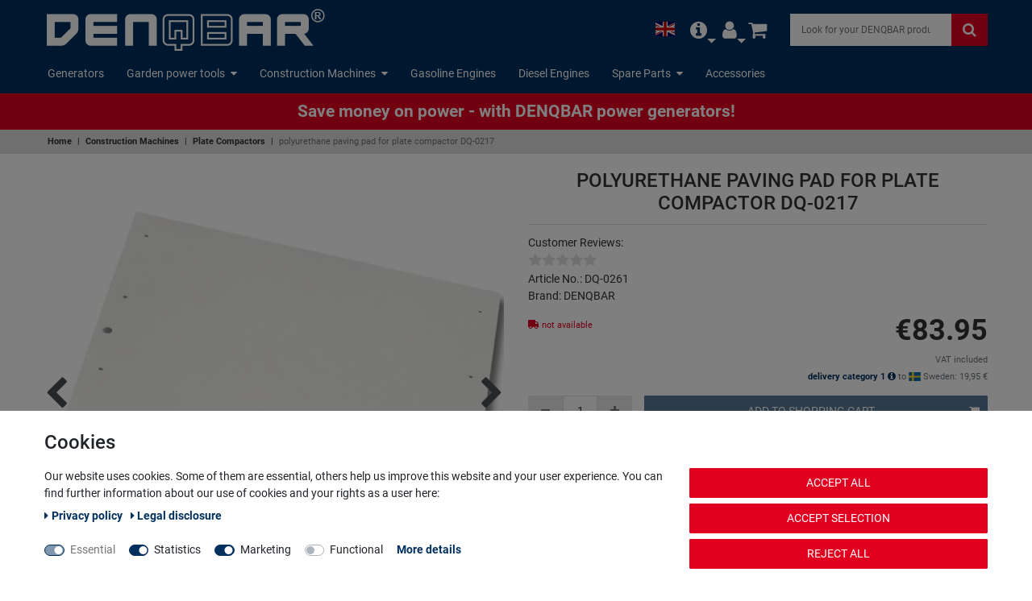

--- FILE ---
content_type: text/html; charset=UTF-8
request_url: https://www.denqbar.com/en/polyurethane-paving-pad-for-plate-compactor-dq-0217/a-1502
body_size: 111309
content:






<!DOCTYPE html>

<html lang="en" data-framework="vue" prefix="og: http://ogp.me/ns#" class="icons-loading">

<head>
                        

    <script type="text/javascript">
    (function() {
        var _availableConsents = {"necessary.consent":[true,[],null],"necessary.session":[true,[],null],"necessary.csrf":[true,["XSRF-TOKEN"],null],"necessary.shopbooster_cookie":[true,["plenty_cache"],null],"necessary.paypal-cookies":[true,["X-PP-SILOVER","X-PP-L7","tsrc","paypalplus_session_v2"],false],"tracking.gtmProductList":[true,["sessionItemList"],false],"tracking.gtmGoogleAnalytics":[false,["\/^_gat_UA-\/","\/^_ga_\/","_ga","_gid","_gat","_gcl_au","_gcl_aw","\/^_gat_UA_\\S*\/","\/^_gat_UA-\\S*\/","\/^_gac_UA-\\S*\/","\/^_gac_UA_\\S*\/","\/^_dc_gtm_\\S*\/","\/^_gat_\\S*\/","\/^_gac_\\S*\/","AMP_TOKEN","__utma","__utmt","__utmb","__utmc","__utmz","__utmv","__utmx","__utmxx","_gaexp","_opt_awcid","_opt_awmid","_opt_awgid","_opt_awkid","_opt_utmc"],true],"tracking.gtmBilligerDe":[false,["__cf_bm","__cfduid","billiger_session","billigerderevisit"],true],"marketing.gtmGoogleAds":[false,["IDE","1P_JAR","AID","ANID","CONSENT","DSID","DV","NID","APISID","HSID","SAPISID","SID","SIDCC","SSID","test_cookie","SEARCH_SAMESITE","__Secure-3PAPISID","__Secure-3PSID","__Secure-APISID","__Secure-HSID","__Secure-SSID"],true],"marketing.gtmFacebook":[false,["fr","_fbp"],true],"marketing.gtmPaypal":[true,["AKDC","akavpau_ppsd","ts_c","ts"],false],"convenience.languageDetection":[null,[],null]};
        var _allowedCookies = ["plenty_cache","sessionItemList","AKDC","akavpau_ppsd","ts_c","ts","XSRF-TOKEN","X-PP-SILOVER","X-PP-L7","tsrc","paypalplus_session_v2","plenty-shop-cookie","PluginSetPreview","SID_PLENTY_ADMIN_2854","PreviewCookie"] || [];

        window.ConsentManager = (function() {
            var _consents = (function() {
                var _rawCookie = document.cookie.split(";").filter(function (cookie) {
                    return cookie.trim().indexOf("plenty-shop-cookie=") === 0;
                })[0];

                if (!!_rawCookie) {
                    try {
                        _rawCookie = decodeURIComponent(_rawCookie);
                    } catch (e) {
                        document.cookie = "plenty-shop-cookie= ; expires = Thu, 01 Jan 1970 00:00:00 GMT"
                        return null;
                    }

                    try {
                        return JSON.parse(
                            _rawCookie.trim().substr("plenty-shop-cookie=".length)
                        );
                    } catch (e) {
                        return null;
                    }
                }
                return null;
            })();

            Object.keys(_consents || {}).forEach(function(group) {
                if(typeof _consents[group] === 'object' && _consents[group] !== null)
                {
                    Object.keys(_consents[group] || {}).forEach(function(key) {
                        var groupKey = group + "." + key;
                        if(_consents[group][key] && _availableConsents[groupKey] && _availableConsents[groupKey][1].length) {
                            Array.prototype.push.apply(_allowedCookies, _availableConsents[groupKey][1]);
                        }
                    });
                }
            });

            if(!_consents) {
                Object.keys(_availableConsents || {})
                    .forEach(function(groupKey) {
                        if(_availableConsents[groupKey] && ( _availableConsents[groupKey][0] || _availableConsents[groupKey][2] )) {
                            Array.prototype.push.apply(_allowedCookies, _availableConsents[groupKey][1]);
                        }
                    });
            }

            var _setResponse = function(key, response) {
                _consents = _consents || {};
                if(typeof key === "object" && typeof response === "undefined") {
                    _consents = key;
                    document.dispatchEvent(new CustomEvent("consent-change", {
                        detail: {key: null, value: null, data: key}
                    }));
                    _enableScriptsOnConsent();
                } else {
                    var groupKey = key.split(".")[0];
                    var consentKey = key.split(".")[1];
                    _consents[groupKey] = _consents[groupKey] || {};
                    if(consentKey === "*") {
                        Object.keys(_availableConsents).forEach(function(aKey) {
                            if(aKey.split(".")[0] === groupKey) {
                                _consents[groupKey][aKey.split(".")[1]] = response;
                            }
                        });
                    } else {
                        _consents[groupKey][consentKey] = response;
                    }
                    document.dispatchEvent(new CustomEvent("consent-change", {
                        detail: {key: key, value: response, data: _consents}
                    }));
                    _enableScriptsOnConsent();
                }
                if(!_consents.hasOwnProperty('_id')) {
                    _consents['_id'] = "81daa41c749599e48ca4af5c2376b9778f9aa878";
                }

                Object.keys(_availableConsents).forEach(function(key) {
                    if((_availableConsents[key][1] || []).length > 0) {
                        if(_isConsented(key)) {
                            _availableConsents[key][1].forEach(function(cookie) {
                                if(_allowedCookies.indexOf(cookie) < 0) _allowedCookies.push(cookie);
                            });
                        } else {
                            _allowedCookies = _allowedCookies.filter(function(cookie) {
                                return _availableConsents[key][1].indexOf(cookie) < 0;
                            });
                        }
                    }
                });

                document.cookie = "plenty-shop-cookie=" + JSON.stringify(_consents) + "; path=/; secure";
            };
            var _hasResponse = function() {
                return _consents !== null;
            };

            var _expireDate = function() {
                var expireSeconds = 0;
                                const date = new Date();
                date.setSeconds(date.getSeconds() + expireSeconds);
                const offset = date.getTimezoneOffset() / 60;
                date.setHours(date.getHours() - offset)
                return date.toUTCString();
            }
            var _isConsented = function(key) {
                var groupKey = key.split(".")[0];
                var consentKey = key.split(".")[1];

                if (consentKey === "*") {
                    return Object.keys(_availableConsents).some(function (aKey) {
                        var aGroupKey = aKey.split(".")[0];
                        return aGroupKey === groupKey && _isConsented(aKey);
                    });
                } else {
                    if(!_hasResponse()) {
                        return _availableConsents[key][0] || _availableConsents[key][2];
                    }

                    if(_consents.hasOwnProperty(groupKey) && _consents[groupKey].hasOwnProperty(consentKey))
                    {
                        return !!_consents[groupKey][consentKey];
                    }
                    else {
                        if(!!_availableConsents[key])
                        {
                            return _availableConsents[key][0];
                        }

                        console.warn("Cookie has been blocked due to not being registered: " + key);
                        return false;
                    }
                }
            };
            var _getConsents = function() {
                var _result = {};
                Object.keys(_availableConsents).forEach(function(key) {
                    var groupKey = key.split(".")[0];
                    var consentKey = key.split(".")[1];
                    _result[groupKey] = _result[groupKey] || {};
                    if(consentKey !== "*") {
                        _result[groupKey][consentKey] = _isConsented(key);
                    }
                });
                return _result;
            };
            var _isNecessary = function(key) {
                return _availableConsents.hasOwnProperty(key) && _availableConsents[key][0];
            };
            var _enableScriptsOnConsent = function() {
                var elementsToEnable = document.querySelectorAll("script[data-cookie-consent]");
                Array.prototype.slice.call(elementsToEnable).forEach(function(el) {
                    if(el.dataset && el.dataset.cookieConsent && _isConsented(el.dataset.cookieConsent) && el.type !== "application/javascript") {
                        var newScript = document.createElement("script");
                        if(el.src) {
                            newScript.src = el.src;
                        } else {
                            newScript.textContent = el.textContent;
                        }
                        el.parentNode.replaceChild(newScript, el);
                    }
                });
            };
            window.addEventListener("load", _enableScriptsOnConsent);
                        // Cookie proxy
            (function() {
                var _data = {};
                var _splitCookieString = function(cookiesString) {

                    var _allCookies = cookiesString.split(";");
                    var regex = /[^=]+=[^;]*;?((?:expires|path|domain)=[^;]*;)*/gm;
                    var cookies = [];

                    _allCookies.forEach(function(cookie){
                        if(cookie.trim().indexOf("plenty-shop-cookie=") === 0) {
                            var cookieString = decodeURIComponent(cookiesString);
                            var match;
                            while((match = regex.exec(cookieString)) !== null) {
                                if(match.index === match.lastIndex) {
                                    regex.lastIndex++;
                                }
                                cookies.push(match[0]);
                            }
                        } else if(cookie.length) {
                            cookies.push(cookie);
                        }
                    });

                    return cookies;

                };
                var _parseCookies = function (cookiesString) {
                    return _splitCookieString(cookiesString).map(function(cookieString) {
                        return _parseCookie(cookieString);
                    });
                };
                var _parseCookie = function(cookieString) {
                    var cookie = {
                        name: null,
                        value: null,
                        params: {}
                    };
                    var match = /^([^=]+)=([^;]*);*((?:[^;]*;?)*)$/.exec(cookieString.trim());
                    if(match && match[1]) {
                        cookie.name = match[1];
                        cookie.value = match[2];

                        (match[3] || "").split(";").map(function(param) {
                            return /^([^=]+)=([^;]*);?$/.exec(param.trim());
                        }).filter(function(param) {
                            return !!param;
                        }).forEach(function(param) {
                            cookie.params[param[1]] = param[2];
                        });

                        if(cookie.params && !cookie.params.path) {
                            cookie.params.path = "/";
                        }
                    }

                    return cookie;
                };
                var _isAllowed = function(cookieName) {
                    return _allowedCookies.some(function(allowedCookie) {
                        var match = /^\/(.*)\/([gmiy]*)$/.exec(allowedCookie);
                        return (match && match[1] && (new RegExp(match[1], match[2])).test(cookieName))
                            || allowedCookie === cookieName;
                    });
                };
                var _set = function(cookieString) {
                    var cookie = _parseCookie(cookieString);
                                                                    var domainParts = (window.location.host || window.location.hostname).split(".");
                        if(domainParts[0] === "www") {
                            domainParts.shift();
                            cookie.domain = "." + domainParts.join(".");
                        } else {
                            cookie.domain = (window.location.host || window.location.hostname);
                        }
                                        if(cookie && cookie.name) {
                        if(_isAllowed(cookie.name)) {
                            var cookieValue = cookie.value || "";
                            _data[cookie.name] = cookieValue + Object.keys(cookie.params || {}).map(function(paramKey) {
                                                            if(paramKey === "expires") {
                                    return "";
                                }
                                                            return "; " + paramKey.trim() + "=" + cookie.params[paramKey].trim();
                            }).join("");
                        } else {
                            _data[cookie.name] = null;
                            console.warn("Cookie has been blocked due to privacy settings: " + cookie.name);
                        }
                        _update();
                    }
                };
                var _get = function() {
                    return Object.keys(_data).filter(function (key) {
                        return !!_data[key];
                    }).map(function (key) {
                        return key + "=" + (_data[key].split(";")[0]);
                    }).join("; ");
                };
                var _update = function() {
                    delete document.cookie;
                    var cookies = _parseCookies(document.cookie);
                    Object.keys(_data).forEach(function(key) {
                        if(!_data[key]) {
                            // unset cookie
                            var domains = (window.location.host || window.location.hostname).split(".");
                            while(domains.length > 1) {
                                document.cookie = key + "=; path=/; expires=Thu, 01 Jan 1970 00:00:01 GMT; domain="+domains.join(".");
                                document.cookie = key + "=; path=/; expires=Thu, 01 Jan 1970 00:00:01 GMT; domain=."+domains.join(".");
                                domains.shift();
                            }
                            document.cookie = key + "=; path=/; expires=Thu, 01 Jan 1970 00:00:01 GMT;";
                            delete _data[key];
                        } else {
                            var existingCookie = cookies.find(function(cookie) { return cookie.name === key; });
                            var parsedData = _parseCookie(key + "=" + _data[key]);
                            if(!existingCookie || existingCookie.value !== parsedData.value) {
                                document.cookie = key + "=" + _data[key];
                            } else {
                                // console.log('No changes to cookie: ' + key);
                            }
                        }
                    });

                    if(!document.__defineGetter__) {
                        Object.defineProperty(document, 'cookie', {
                            get: _get,
                            set: _set
                        });
                    } else {
                        document.__defineGetter__('cookie', _get);
                        document.__defineSetter__('cookie', _set);
                    }
                };

                _splitCookieString(document.cookie).forEach(function(cookie)
                {
                    _set(cookie);
                });

                _update();
            })();
            
            return {
                setResponse: _setResponse,
                hasResponse: _hasResponse,
                isConsented: _isConsented,
                getConsents: _getConsents,
                isNecessary: _isNecessary
            };
        })();
    })();
</script>


    
<meta charset="utf-8">
<meta http-equiv="X-UA-Compatible" content="IE=edge">
<meta name="viewport" content="width=device-width, initial-scale=1">
<meta name="generator" content="plentymarkets" />
<meta name="format-detection" content="telephone=no"> 
<link rel="icon" type="img/ico" href="/favicon.ico">



            <link rel="canonical" href="https://www.denqbar.com/en/polyurethane-paving-pad-for-plate-compactor-dq-0217/a-1502">
    
                        <link rel="alternate" hreflang="x-default" href="https://www.denqbar.com/polyurethanmatte-fuer-ruettelplatte-dq-0217/a-1502"/>
                    <link rel="alternate" hreflang="de" href="https://www.denqbar.com/polyurethanmatte-fuer-ruettelplatte-dq-0217/a-1502"/>
                    <link rel="alternate" hreflang="en" href="https://www.denqbar.com/en/polyurethane-paving-pad-for-plate-compactor-dq-0217/a-1502"/>
                    <link rel="alternate" hreflang="fr" href="https://www.denqbar.com/fr/natte-en-caoutchouc-mat-pour-plaque-vibrante-dq-0217/a-1502"/>
            
<style data-font="Custom-Font">
    
                
        .icons-loading .fa { visibility: hidden !important; }
</style>

<link rel="preload" href="https://cdn02.plentymarkets.com/jm91bracrbxo/plugin/15/ceres/css/ceres-icons.css" as="style" onload="this.onload=null;this.rel='stylesheet';">
<noscript><link rel="stylesheet" href="https://cdn02.plentymarkets.com/jm91bracrbxo/plugin/15/ceres/css/ceres-icons.css"></noscript>


<link rel="preload" as="style" href="https://cdn02.plentymarkets.com/jm91bracrbxo/plugin/15/ceres/css/ceres-base.css?v=f32186737dccfd5367b7d657b070ec1a7e819f8e">
    <link rel="stylesheet" href="https://cdn02.plentymarkets.com/jm91bracrbxo/plugin/15/ceres/css/ceres-base.css?v=f32186737dccfd5367b7d657b070ec1a7e819f8e">


<script type="application/javascript">
    /*! loadCSS. [c]2017 Filament Group, Inc. MIT License */
    /* This file is meant as a standalone workflow for
    - testing support for link[rel=preload]
    - enabling async CSS loading in browsers that do not support rel=preload
    - applying rel preload css once loaded, whether supported or not.
    */
    (function( w ){
        "use strict";
        // rel=preload support test
        if( !w.loadCSS ){
            w.loadCSS = function(){};
        }
        // define on the loadCSS obj
        var rp = loadCSS.relpreload = {};
        // rel=preload feature support test
        // runs once and returns a function for compat purposes
        rp.support = (function(){
            var ret;
            try {
                ret = w.document.createElement( "link" ).relList.supports( "preload" );
            } catch (e) {
                ret = false;
            }
            return function(){
                return ret;
            };
        })();

        // if preload isn't supported, get an asynchronous load by using a non-matching media attribute
        // then change that media back to its intended value on load
        rp.bindMediaToggle = function( link ){
            // remember existing media attr for ultimate state, or default to 'all'
            var finalMedia = link.media || "all";

            function enableStylesheet(){
                // unbind listeners
                if( link.addEventListener ){
                    link.removeEventListener( "load", enableStylesheet );
                } else if( link.attachEvent ){
                    link.detachEvent( "onload", enableStylesheet );
                }
                link.setAttribute( "onload", null );
                link.media = finalMedia;
            }

            // bind load handlers to enable media
            if( link.addEventListener ){
                link.addEventListener( "load", enableStylesheet );
            } else if( link.attachEvent ){
                link.attachEvent( "onload", enableStylesheet );
            }

            // Set rel and non-applicable media type to start an async request
            // note: timeout allows this to happen async to let rendering continue in IE
            setTimeout(function(){
                link.rel = "stylesheet";
                link.media = "only x";
            });
            // also enable media after 3 seconds,
            // which will catch very old browsers (android 2.x, old firefox) that don't support onload on link
            setTimeout( enableStylesheet, 3000 );
        };

        // loop through link elements in DOM
        rp.poly = function(){
            // double check this to prevent external calls from running
            if( rp.support() ){
                return;
            }
            var links = w.document.getElementsByTagName( "link" );
            for( var i = 0; i < links.length; i++ ){
                var link = links[ i ];
                // qualify links to those with rel=preload and as=style attrs
                if( link.rel === "preload" && link.getAttribute( "as" ) === "style" && !link.getAttribute( "data-loadcss" ) ){
                    // prevent rerunning on link
                    link.setAttribute( "data-loadcss", true );
                    // bind listeners to toggle media back
                    rp.bindMediaToggle( link );
                }
            }
        };

        // if unsupported, run the polyfill
        if( !rp.support() ){
            // run once at least
            rp.poly();

            // rerun poly on an interval until onload
            var run = w.setInterval( rp.poly, 500 );
            if( w.addEventListener ){
                w.addEventListener( "load", function(){
                    rp.poly();
                    w.clearInterval( run );
                } );
            } else if( w.attachEvent ){
                w.attachEvent( "onload", function(){
                    rp.poly();
                    w.clearInterval( run );
                } );
            }
        }


        // commonjs
        if( typeof exports !== "undefined" ){
            exports.loadCSS = loadCSS;
        }
        else {
            w.loadCSS = loadCSS;
        }
    }( typeof global !== "undefined" ? global : this ) );

    (function() {
        var checkIconFont = function() {
            if(!document.fonts || document.fonts.check("1em FontAwesome")) {
                document.documentElement.classList.remove('icons-loading');
            }
        };

        if(document.fonts) {
            document.fonts.addEventListener("loadingdone", checkIconFont);
            window.addEventListener("load", checkIconFont);
        }
        checkIconFont();
    })();
</script>

                    

<!-- Extend the existing style with a template -->
                            <!-- This template is only used for providing the stylesheet path in the respective container. The stylesheet will only apply if the DenqbarTemplateTest Stylesheet data provider is linked in the CMS » Container link menu -->

<link rel="stylesheet" href="https://cdn02.plentymarkets.com/jm91bracrbxo/plugin/15/denqbartemplatetest/css/main.css">

                    <link rel="stylesheet" href="https://cdn02.plentymarkets.com/jm91bracrbxo/plugin/15/cookiebar/css/cookie-bar.css">



<style type="text/css">
    .cookie-bar {
        box-shadow: 0 1px 5px rgba(0, 0, 0, 0.15);
    }

    .cookie-bar__header .cookie-bar__header-image {
        max-height: 3.5rem;
        margin-right: 1rem;
        margin-bottom: 1rem;
    }

    .cookie-bar__header .cookie-bar__header-title {
        display: inline-block;
        margin-top: .5rem;
        margin-bottom: 1rem;
    }

    .cookie-bar-header img {
        max-height: 3.5rem;
        margin-right: 1rem;
        margin-bottom: 1rem;
    }

    .cookie-bar.container.out {
        width: unset;
        padding: 0;
        margin-left: unset;
        margin-right: unset;
    }

    .cookie-bar .privacy-settings {
        max-height: 50vh;
    }

    .cookie-bar .privacy-settings table tr td:first-child {
        width: 200px;
    }

    .cookie-bar-toggle {
        display: none;
    }

    .cookie-bar.out {
        left: 15px;
        right: auto;
    }

    .cookie-bar.out > .container-max {
        display: none;
    }

    .cookie-bar.out > .cookie-bar-toggle {
        display: block;
    }

    
    /* Box Shadow use as background overlay */
    .cookie-bar.overlay:not(.out) {
        box-shadow: 0 0 0 calc(100vh + 100vw) rgba(0, 0, 0, 0.5);
    }

    /* card a margin fix */
    .cookie-bar a.card-link.text-primary.text-appearance {
        margin-left: 0;
    }

    /* Cookiebar extra styles */

            @media only screen and (min-width: 576px) and (max-width: 767px) {
            .cookie-bar:not(.out) .responsive-btn {
                display: flex;
                justify-content: space-between;
            }
            .cookie-bar:not(.out) .responsive-btn > .btn-primary.btn-block {
                margin-top: 0 !important;
                flex: 0 0 32%;
            }
        }
        
    
    /* custom css */
        
    
</style>



                    <link rel="stylesheet" href="https://cdn02.plentymarkets.com/jm91bracrbxo/plugin/15/dqnotification/css/dqnotification.css">
                    



                    
<!-- Google Tag Manager Head -->
<script>
    dataLayer = [];
</script>
<script>
    window.addEventListener("load", function(event) {
        let cookieObj = gtmGetCookieValue("plenty-shop-cookie");
        gtmCheckScriptsOnConsent(cookieObj);
    });

    document.addEventListener("consent-change", function (event) {
        let cookieObj = event.detail.data;
        gtmCheckScriptsOnConsent(cookieObj);
    });

    function gtmGetCookieValue(cookieName) {
        const b = document.cookie.match('(^|;)\\s*' + cookieName + '\\s*=\\s*([^;]+)');
        if(b) {
            return JSON.parse(decodeURIComponent(b.pop()));
        }
    }

    function gtmInArray(needle, haystack) {
        let length = haystack.length;
        for (let i = 0; i < length; i++) {
            if (haystack[i] == needle) return true;
        }
        return false;
    }

    function gtmEnableScriptsOnConsent() {
        let el = document.getElementById('gtm-gtmAll');
        if (el) {
            let newScript = document.createElement("script");
            if (el.src) {
                newScript.src = el.src;
            } else {
                newScript.textContent = el.textContent;
            }
            el.parentNode.replaceChild(newScript, el);
        }
    }

    function gtmCheckScriptsOnConsent(cookieObj){
        let gtmConsents = ['gtmGoogleAnalytics', 'gtmProductList', 'gtmGoogleAds', 'gtmFacebook', 'gtmPinterest', 'gtmBilligerDe', 'gtmKelkoo', 'gtmPaypal', 'gtmAwin', 'gtmWebgains'];
        let gtmCustomConsents = ['gtmCustomCookieOne', 'gtmCustomCookieTwo', 'gtmCustomCookieThree', 'gtmCustomCookieFour', 'gtmCustomCookieFive', 'gtmCustomCookieSix', 'gtmCustomCookieSeven', 'gtmCustomCookieEight', 'gtmCustomCookieNine', 'gtmCustomCookieTen'];
        let gtmMergedConsents = gtmConsents.concat(gtmCustomConsents);
        let availableConsents = cookieObj;
        for (var availableConsentGroups in availableConsents) {
            if (typeof availableConsents[availableConsentGroups] === 'object') {
                for (var availableConsentEntries in availableConsents[availableConsentGroups]) {
                    if (availableConsents[availableConsentGroups][availableConsentEntries] === true) {
                        if (gtmInArray(availableConsentEntries, gtmMergedConsents)) {
                            gtmEnableScriptsOnConsent();
                            break;
                        }
                    }
                }
            }
        }
    }
</script>
    <script type="text/plain" id="gtm-gtmAll">
        (function (w, d, s, l, i) {
            w[l] = w[l] || [];
            w[l].push({
                'gtm.start':
                    new Date().getTime(), event: 'gtm.js'
            });
            var f = d.getElementsByTagName(s)[0],
                j = d.createElement(s), dl = l != 'dataLayer' ? '&l=' + l : '';
            j.async = true;
            j.src =
                'https://www.googletagmanager.com/gtm.js?id=' + i + dl;
            f.parentNode.insertBefore(j, f);
        })(window, document, 'script', 'dataLayer', 'GTM-KZH2KM4');
    </script>
<!-- End Google Tag Manager Head-->

            



    
    
                
    

    
    
    
    
    

    

<meta name="robots" content="all">
    <meta name="description" content="plate compactor mat plate compactors">
<meta property="og:title" content="polyurethane paving pad for plate compactor DQ-0217 | DENQBAR.com">
<meta property="og:type" content="article">
<meta property="og:url" content="https://www.denqbar.com/en/polyurethane-paving-pad-for-plate-compactor-dq-0217/a-1502">
<meta property="og:image" content="https://bilder.denqbar.com/item/images/1502/full/1279-Ruettelplatte-Polyurethamatte-1.jpg">
<meta name="google-site-verification" content="QfoR53c6jc6Hzo4wRCEaL058t6saCKWfa2yNgTUz3Go">

<script type="application/ld+json">
            {
                "@context"      : "https://schema.org/",
                "@type"         : "Product",
                "@id"           : "1380",
                "name"          : "polyurethane paving pad for plate compactor DQ-0217",
                "category"      : "Plate Compactors",
                "releaseDate"   : "",
                "image"         : "https://bilder.denqbar.com/item/images/1502/full/1279-Ruettelplatte-Polyurethamatte-1.jpg",
                "identifier"    : "1380",
                "description"   : "Polyurethane paving pad for Denqbar plate compactor DQ-0217 Perfect for compaction of cobblestones Features: plasticiser free high wear resistance high elasticity low abrasion good dampening durable pre-drilled holes, ready for immediate use Technical data material: Elastomer (Polyurethan) measure: 700 mm x 520 mm x 6 mm grade: 90 A +/-5 Shore by tolerance DIN ISO 3302-1 M4 suitable for Denqbar plate compactor DQ-0217 brand: Denqbar Included in delivery: polyurethane paving pad new item - original package ",
                "disambiguatingDescription" : "",
                "manufacturer"  : {
                    "@type"         : "Organization",
                    "name"          : "DENQBAR"
                },
                "brand"         : {
                    "@type"         : "Brand",
                    "name"          : "DENQBAR"
                },
                "sku"           : "DQ-0261",
                "offers": {
                    "@type"         : "Offer",
                    "priceCurrency" : "EUR",
                    "price"         : "83.95",
                    "url"           : "https://www.denqbar.com/en/polyurethane-paving-pad-for-plate-compactor-dq-0217/a-1502",


					"priceSpecification":[
						{
							"@type": "UnitPriceSpecification",
							"price": "83.95",
							"priceCurrency": "EUR",
							"priceType": "ListPrice",
							"referenceQuantity": {
								"@type": "QuantitativeValue",
								"value": "1",
								"unitCode": "C62"
							}
						},
						{
							"@type": "UnitPriceSpecification",
							"price": "83.95",
							"priceCurrency": "EUR",
							"priceType": "SalePrice",
							"referenceQuantity": {
								"@type": "QuantitativeValue",
								"value": "1",
								"unitCode": "C62"
							}
						}
					],
                    "availability"  : "https://schema.org/OutOfStock",
                    "itemCondition" : "https://schema.org/NewCondition"
                },
                "depth": {
                    "@type"         : "QuantitativeValue",
                    "value"         : "0"
                },
                "width": {
                    "@type"         : "QuantitativeValue",
                    "value"         : "0"
                },
                "height": {
                    "@type"         : "QuantitativeValue",
                    "value"         : "0"
                },
                "weight": {
                    "@type"         : "QuantitativeValue",
                    "value"         : "2000"
                }
            }
        </script>

<title>polyurethane paving pad for plate compactor DQ-0217 | DENQBAR.com</title>

            <style>
    #paypal_loading_screen {
        display: none;
        position: fixed;
        z-index: 2147483640;
        top: 0;
        left: 0;
        width: 100%;
        height: 100%;
        overflow: hidden;

        transform: translate3d(0, 0, 0);

        background-color: black;
        background-color: rgba(0, 0, 0, 0.8);
        background: radial-gradient(ellipse closest-corner, rgba(0,0,0,0.6) 1%, rgba(0,0,0,0.8) 100%);

        color: #fff;
    }

    #paypal_loading_screen .paypal-checkout-modal {
        font-family: "HelveticaNeue", "HelveticaNeue-Light", "Helvetica Neue Light", helvetica, arial, sans-serif;
        font-size: 14px;
        text-align: center;

        box-sizing: border-box;
        max-width: 350px;
        top: 50%;
        left: 50%;
        position: absolute;
        transform: translateX(-50%) translateY(-50%);
        cursor: pointer;
        text-align: center;
    }

    #paypal_loading_screen.paypal-overlay-loading .paypal-checkout-message, #paypal_loading_screen.paypal-overlay-loading .paypal-checkout-continue {
        display: none;
    }

    .paypal-checkout-loader {
        display: none;
    }

    #paypal_loading_screen.paypal-overlay-loading .paypal-checkout-loader {
        display: block;
    }

    #paypal_loading_screen .paypal-checkout-modal .paypal-checkout-logo {
        cursor: pointer;
        margin-bottom: 30px;
        display: inline-block;
    }

    #paypal_loading_screen .paypal-checkout-modal .paypal-checkout-logo img {
        height: 36px;
    }

    #paypal_loading_screen .paypal-checkout-modal .paypal-checkout-logo img.paypal-checkout-logo-pp {
        margin-right: 10px;
    }

    #paypal_loading_screen .paypal-checkout-modal .paypal-checkout-message {
        font-size: 15px;
        line-height: 1.5;
        padding: 10px 0;
    }

    #paypal_loading_screen.paypal-overlay-context-iframe .paypal-checkout-message, #paypal_loading_screen.paypal-overlay-context-iframe .paypal-checkout-continue {
        display: none;
    }

    .paypal-spinner {
        height: 30px;
        width: 30px;
        display: inline-block;
        box-sizing: content-box;
        opacity: 1;
        filter: alpha(opacity=100);
        animation: rotation .7s infinite linear;
        border-left: 8px solid rgba(0, 0, 0, .2);
        border-right: 8px solid rgba(0, 0, 0, .2);
        border-bottom: 8px solid rgba(0, 0, 0, .2);
        border-top: 8px solid #fff;
        border-radius: 100%
    }

    .paypalSmartButtons div {
        margin-left: 10px;
        margin-right: 10px;
    }
</style>            <link rel="stylesheet" href="https://cdn02.plentymarkets.com/jm91bracrbxo/plugin/15/feedback/css/main.css" media="none" onload="if(media!='all')media='all'">
<noscript><link rel="stylesheet" href="https://cdn02.plentymarkets.com/jm91bracrbxo/plugin/15/feedback/css/main.css"></noscript>


    
                                    
    </head>

<body class="page-singleitem item-1502 variation-1380 ">

                            
	<!-- Google Tag Manager Body (noscript) -->
	<noscript><iframe src="https://www.googletagmanager.com/ns.html?id=GTM-KZH2KM4"
	height="0" width="0" style="display:none;visibility:hidden"></iframe></noscript>
	<!-- End Google Tag Manager Body (noscript) -->


            

<script>
    if('ontouchstart' in document.documentElement)
    {
        document.body.classList.add("touch");
    }
    else
    {
        document.body.classList.add("no-touch");
    }
</script>

<div id="vue-app" data-server-rendered="true" class="app"><div template="#vue-notifications" class="notification-wrapper"></div> <header id="page-header" class="default-header d-print-none"><div data-header-offset><div class="position-relative"><div class="container-max"><div class="row flex-row-reverse position-relative"><div id="page-header-parent" class="col-12 header-container p-0"><div class="top-bar header-fw"><div class="container-max d-flex justify-content-between align-items-center pt-2 px-0 flex-wrap flex-md-nowrap"><div class="dq-logo col-6 col-md-4 col-lg-auto"><a href="https://www.denqbar.com/en"><img src="https://bilder.denqbar.com/frontend/DENQBAR_Layout/denqbar_logo.png" alt="DenqbarTemplateTest::Template.denqbarHeaderMainName" width="350" height="60" class="img-fluid p-0"></a></div> <div class="navbar-info d-block pr-3 col-6 col-md-4 col-lg-auto"><div class="row mx-0 flex-row-reverse position-relative"><div class="top-bar-items"><div class="controls"><ul id="controlsList" class="navbar-right controls-list mb-0 d-flex list-inline pl-2 pl-sm-1 pl-md-0"><li class="list-inline-item dropdown control-languages isLang pr-3"><a data-toggle="collapse" href="#countrySettings" aria-expanded="false" aria-controls="countrySettings" data-parent="#controlsList" class="nav-link"><i class="flag-icon flag-icon-en align-middle"></i></a></li> <li class="isInfo nav-item dropdown pr-3 d-none d-md-block"><a href="#" id="navbarDropdown" role="button" aria-haspopup="true" aria-expanded="false" class="nav-link dropdown-toggle position-relative"><i class="fa fa-info-circle position-relative d-inline align-middle"></i></a> <ul class="dropdown-menu nav-dropdown-inner"><li class="dq-mobilenavitem"><a href="/en/content/payment-methods" class="dropdown-item">Payment methods</a></li> <li class="dq-mobilenavitem"><a href="/en/content/shipping" class="dropdown-item">Delivery and shipping costs</a></li> <li class="dq-mobilenavitem"><a href="/en/content/reviews-and-awards" class="dropdown-item">Awards</a></li> <li class="dq-mobilenavitem"><a href="/en/guide" class="dropdown-item">Guides</a></li> <li class="dq-mobilenavitem"><a href="/en/content/faq" class="dropdown-item">FAQ</a></li> <li class="dq-mobilenavitem"><a href="/en/content/revocation-right" class="dropdown-item">Right of Revocation</a></li> <li class="dq-mobilenavitem"><a href="/en/content/general-terms-and-conditions" class="dropdown-item">Terms and conditions</a></li> <li class="dq-mobilenavitem"><a href="/en/content/legal-notice" class="dropdown-item">Legal Notice</a></li> <li class="dq-mobilenavitem"><a href="/en/contact" title="Contact" class="dropdown-item">Contact</a></li></ul></li> <li class="isLogin control-user pr-3"><div class="position-relative"><!----> <div><a data-testing="login-select" href="#login" data-toggle="modal" aria-label="Log in" class="nav-link"><i aria-hidden="true" class="fa fa-user mr-1"></i> <span class="d-none d-sm-inline">Log in</span></a> <!----> <a data-testing="register-select" href="#registration" data-toggle="modal" aria-label="Register" class="nav-link"><i aria-hidden="true" class="fa fa-user-plus mr-1"></i> <span class="d-none d-sm-inline">Register</span></a></div></div></li> <li class="isBasket list-inline-item control-basket position-relative px-0"><a href="#" class="toggle-basket-preview nav-link"><span class="position-relative d-inline align-middle"><i aria-hidden="true" class="fa fa-shopping-cart"></i> <span class="position-absolute cart-quantity d-none">0</span></span></a></li> <li class="d-block d-md-none"><label for="mobile-nav" class="p-0 pl-3"><i class="fa fa-bars white"></i></label></li></ul></div></div></div></div> <div id="searchBox2" class="search-box col-12 col-md-4 col-lg-auto"><div class="search small"><div class="container-max"><div class="position-relative"><div class="d-flex flex-grow-1 position-relative my-2"><input type="search" aria-label="Search" placeholder="Look for your DENQBAR product ..." value="" class="search-input flex-grow-1 px-3 py-2"> <button aria-label="Search" type="submit" class="search-submit px-3"><i class="fa fa-search"></i></button> <!----></div></div></div></div></div></div> <div class="container-max"><div class="row mx-0 flex-row-reverse position-relative"><div id="currencySelect" class="cmp cmp-currency-select collapse"><div class="container-max"><div class="row py-3"><div class="currency-list col-12"><div class="list-title"><strong>Currency</strong> <hr></div> <ul class="row text-center text-sm-left"><li class="col-2 px-0 active"><a href="?currency=EUR" rel="nofollow" class="nav-link">
																																					€
																																			</a></li></ul></div></div></div></div> <div id="countrySettings" class="cmp cmp-country-settings collapse"><div class="container-max"><div class="row py-3"><div class="col-12 col-lg-6"><div class="language-settings"><div class="list-title"><strong>Language</strong> <hr></div> <ul class="row"><li class="col-6 col-sm-4 px-0"><a href="https://www.denqbar.com/polyurethanmatte-fuer-ruettelplatte-dq-0217/a-1502" data-update-url class="nav-link"><i class="flag-icon flag-icon-de"></i>
																				German
																			</a></li> <li class="col-6 col-sm-4 px-0 active"><a href="https://www.denqbar.com/en/polyurethane-paving-pad-for-plate-compactor-dq-0217/a-1502" data-update-url class="nav-link"><i class="flag-icon flag-icon-en"></i>
																				English
																			</a></li> <li class="col-6 col-sm-4 px-0"><a href="https://www.denqbar.com/fr/natte-en-caoutchouc-mat-pour-plaque-vibrante-dq-0217/a-1502" data-update-url class="nav-link"><i class="flag-icon flag-icon-fr"></i>
																				French
																			</a></li></ul></div></div> <div class="col-12 col-lg-6"><div class="shipping-settings"><div class="list-title"><strong>Country of delivery</strong> <hr></div> <ul class="row"><li class="col-6 col-sm-4 px-0"><a data-toggle="collapse" href="#countrySettings" data-boundary="window" data-title="Please change your address in order to change the country of delivery." aria-label="Please change your address in order to change the country of delivery." class="nav-link"><i class="flag-icon flag-icon-at"></i>
            Austria
        </a></li><li class="col-6 col-sm-4 px-0"><a data-toggle="collapse" href="#countrySettings" data-boundary="window" data-title="Please change your address in order to change the country of delivery." aria-label="Please change your address in order to change the country of delivery." class="nav-link"><i class="flag-icon flag-icon-be"></i>
            Belgium
        </a></li><li class="col-6 col-sm-4 px-0"><a data-toggle="collapse" href="#countrySettings" data-boundary="window" data-title="Please change your address in order to change the country of delivery." aria-label="Please change your address in order to change the country of delivery." class="nav-link"><i class="flag-icon flag-icon-fr"></i>
            France
        </a></li><li class="col-6 col-sm-4 px-0"><a data-toggle="collapse" href="#countrySettings" data-boundary="window" data-title="Please change your address in order to change the country of delivery." aria-label="Please change your address in order to change the country of delivery." class="nav-link"><i class="flag-icon flag-icon-de"></i>
            Germany
        </a></li><li class="col-6 col-sm-4 px-0"><a data-toggle="collapse" href="#countrySettings" data-boundary="window" data-title="Please change your address in order to change the country of delivery." aria-label="Please change your address in order to change the country of delivery." class="nav-link"><i class="flag-icon flag-icon-it"></i>
            Italy
        </a></li><li class="col-6 col-sm-4 px-0"><a data-toggle="collapse" href="#countrySettings" data-boundary="window" data-title="Please change your address in order to change the country of delivery." aria-label="Please change your address in order to change the country of delivery." class="nav-link"><i class="flag-icon flag-icon-pt"></i>
            Portugal
        </a></li><li class="col-6 col-sm-4 px-0"><a data-toggle="collapse" href="#countrySettings" data-boundary="window" data-title="Please change your address in order to change the country of delivery." aria-label="Please change your address in order to change the country of delivery." class="nav-link"><i class="flag-icon flag-icon-es"></i>
            Spain
        </a></li></ul></div></div></div></div></div></div></div> <!----></div></div></div></div> <nav class="navbar p-0 d-flex position-static position-md-relative"><div class="container-max d-block position-static position-md-relative vw-100 mx-auto"><input type="checkbox" id="mobile-nav" class="d-none"> <ul class="dqmenu p-0 m-0 d-flex justify-content-start"><li class="d-md-none d-flex justify-content-between dq-mobilenavheader"><a href="/en/" class="p-3 m-0"><i class="fa fa-home white"></i></a> <a href="/en/" class="p-3 m-0"><img src="https://bilder.denqbar.com/frontend/DENQBAR_Layout/denqbar_logo.png" alt="DENQBAR Online-ShopdenqbarHeaderMainName" width="350" height="60" class="img-fluid p-0"></a> <label for="mobile-nav" class="p-3 m-0"><i class="fa fa-window-close white"></i></label></li> <li class="dq-mobilenavitem"><a href="/en/generators" class="p-3 font-weight-normal">Generators</a></li> <li class="dq-mobilenavitem ddown position-static position-md-relative"><a href="/en/garden-power-tools" class="d-none d-md-block p-3 font-weight-normal">Garden power tools<i class="fa fa-caret-down pl-2"></i></a> <label for="menuLevel-0" class="dq-linkwrapper d-flex justify-content-between d-md-none p-3 m-0"><span>Garden power tools</span><i class="fa fa-caret-right"></i></label> <input type="checkbox" id="menuLevel-0" class="d-none"> <ul data-level="1" class="nav-dropdown-0"><li class="d-md-none d-flex justify-content-between dq-mobilenavheader"><label for="menuLevel-0" class="p-3 m-0"><i class="fa fa-angle-double-left white"></i></label> <span><a href="/en/garden-power-tools" class="p-3 white h-100">Garden power tools</a></span> <label for="mobile-nav" class="p-3 m-0"><i class="fa fa-window-close white"></i></label></li> <li class="dq-mobilenavitem"><a href="/en/garden-power-tools/lawn-mower" class="p-3 font-weight-normal">Lawn mower</a></li> <li class="dq-mobilenavitem"><a href="/en/garden-power-tools/motor-tiller" class="p-3 font-weight-normal">Motor tiller</a></li> <li class="dq-mobilenavitem"><a href="/en/garden-power-tools/shredder-wood-chipper" class="p-3 font-weight-normal">Shredder / Wood chipper</a></li></ul></li> <li class="dq-mobilenavitem ddown position-static position-md-relative"><a href="/en/construction-machines" class="d-none d-md-block p-3 font-weight-normal">Construction Machines<i class="fa fa-caret-down pl-2"></i></a> <label for="menuLevel-1" class="dq-linkwrapper d-flex justify-content-between d-md-none p-3 m-0"><span>Construction Machines</span><i class="fa fa-caret-right"></i></label> <input type="checkbox" id="menuLevel-1" class="d-none"> <ul data-level="1" class="nav-dropdown-1"><li class="d-md-none d-flex justify-content-between dq-mobilenavheader"><label for="menuLevel-1" class="p-3 m-0"><i class="fa fa-angle-double-left white"></i></label> <span><a href="/en/construction-machines" class="p-3 white h-100">Construction Machines</a></span> <label for="mobile-nav" class="p-3 m-0"><i class="fa fa-window-close white"></i></label></li> <li class="dq-mobilenavitem"><a href="/en/construction-machines/plate-compactors" class="p-3 font-weight-normal">Plate Compactors</a></li> <li class="dq-mobilenavitem"><a href="/en/construction-machines/mini-dumper" class="p-3 font-weight-normal">Mini Dumper</a></li> <li class="dq-mobilenavitem"><a href="/en/construction-machines/tamping-rammer" class="p-3 font-weight-normal">Tamping Rammer</a></li></ul></li> <li class="dq-mobilenavitem"><a href="/en/gasoline-engines" class="p-3 font-weight-normal">Gasoline Engines</a></li> <li class="dq-mobilenavitem"><a href="/en/diesel-engines" class="p-3 font-weight-normal">Diesel Engines</a></li> <li class="dq-mobilenavitem ddown position-static position-md-relative"><a href="/en/spare-parts" class="d-none d-md-block p-3 font-weight-normal">Spare Parts<i class="fa fa-caret-down pl-2"></i></a> <label for="menuLevel-2" class="dq-linkwrapper d-flex justify-content-between d-md-none p-3 m-0"><span>Spare Parts</span><i class="fa fa-caret-right"></i></label> <input type="checkbox" id="menuLevel-2" class="d-none"> <ul data-level="1" class="nav-dropdown-2"><li class="d-md-none d-flex justify-content-between dq-mobilenavheader"><label for="menuLevel-2" class="p-3 m-0"><i class="fa fa-angle-double-left white"></i></label> <span><a href="/en/spare-parts" class="p-3 white h-100">Spare Parts</a></span> <label for="mobile-nav" class="p-3 m-0"><i class="fa fa-window-close white"></i></label></li> <li class="dq-mobilenavitem"><a href="/en/spare-parts/engines" class="p-3 font-weight-normal">Engines</a></li> <li class="dq-mobilenavitem"><a href="/en/spare-parts/plate-compactors" class="p-3 font-weight-normal">Plate Compactors</a></li> <li class="dq-mobilenavitem"><a href="/en/spare-parts/generators" class="p-3 font-weight-normal">Generators</a></li> <li class="dq-mobilenavitem"><a href="/en/spare-parts/lawn-mower" class="p-3 font-weight-normal">Lawn mower</a></li> <li class="dq-mobilenavitem"><a href="/en/spare-parts/shredder" class="p-3 font-weight-normal">Shredders</a></li></ul></li> <li class="dq-mobilenavitem"><a href="/en/accessories" class="p-3 font-weight-normal">Accessories</a></li> <li class="dq-mobilenavitem ddown position-static position-md-relative mt-4 d-md-none"><label for="dq-info" class="dq-linkwrapper d-flex justify-content-between p-3 m-0"><span>Info</span> <i class="fa fa-caret-right"></i></label> <input type="checkbox" id="dq-info" class="d-none"> <ul><li class="d-md-none d-flex justify-content-between dq-mobilenavheader"><label for="dq-info" class="p-3 m-0 white"><i class="fa fa-angle-double-left white"></i></label> <span class="p-3 white">Info</span> <label for="mobile-nav" class="p-3 m-0 white"><i class="fa fa-window-close white"></i></label></li> <li class="dq-mobilenavitem"><a href="/en/content/payment-methods" class="dropdown-item p-3">Payment methods</a></li> <li class="dq-mobilenavitem"><a href="/en/content/shipping" class="dropdown-item p-3">Delivery and shipping costs</a></li> <li class="dq-mobilenavitem"><a href="/en/content/faq" class="dropdown-item p-3">FAQ</a></li> <li class="dq-mobilenavitem"><a href="/blog/" title="Blog" class="dropdown-item p-3">Blog</a></li> <li class="dq-mobilenavitem"><a href="/en/contact" title="Contact" class="dropdown-item p-3">Contact</a></li></ul></li> <li class="dq-mobilenavitem ddown position-static position-md-relative d-md-none"><label for="dq-legal" class="dq-linkwrapper d-flex justify-content-between p-3 m-0"><span>Legal</span> <i class="fa fa-caret-right"></i></label> <input type="checkbox" id="dq-legal" class="d-none"> <ul><li class="d-md-none d-flex justify-content-between dq-mobilenavheader"><label for="dq-legal" class="p-3 m-0 white"><i class="fa fa-angle-double-left white"></i></label> <span class="p-3 white">Legal</span> <label for="mobile-nav" class="p-3 m-0 white"><i class="fa fa-window-close white"></i></label></li> <li class="dq-mobilenavitem"><a href="/en/content/revocation-right" class="dropdown-item p-3">Right of Revocation</a></li> <li class="dq-mobilenavitem"><a href="/en/content/general-terms-and-conditions" class="dropdown-item p-3">Terms and conditions</a></li> <li class="dq-mobilenavitem"><a href="/en/content/legal-notice" class="dropdown-item p-3">Legal Notice</a></li></ul></li></ul></div></nav></div></div></header> <a href="/en/generators" class="salesbanner-link"><div class="salesbanner"><div class="container-max"><p class="py-2 m-0 text-center">Save money on power - with DENQBAR power generators!</p></div></div></a> <div class="breadcrumbs"><nav data-component="breadcrumbs" data-renderer="twig" class="small d-none d-md-block px-0"><ul class="breadcrumb container-max px-3 py-2 my-0 mx-auto"><li class="breadcrumb-item"><a href="/en">Home
                                                        </a></li> <li class="breadcrumb-item"><a href="/en/construction-machines">Construction Machines</a></li> <li class="breadcrumb-item"><a href="/en/construction-machines/plate-compactors">Plate Compactors</a></li> <li class="breadcrumb-item active"><span>polyurethane paving pad for plate compactor DQ-0217</span></li></ul> <div style="display:none;">
        {
            &quot;@context&quot;:&quot;http://schema.org/&quot;,
            &quot;@type&quot;:&quot;BreadcrumbList&quot;,
            &quot;itemListElement&quot;: [{&quot;@type&quot;:&quot;ListItem&quot;,&quot;position&quot;:1,&quot;item&quot;:{&quot;@id&quot;:&quot;\/en&quot;,&quot;name&quot;:&quot;Home&quot;}},{&quot;@type&quot;:&quot;ListItem&quot;,&quot;position&quot;:2,&quot;item&quot;:{&quot;@id&quot;:&quot;\/en\/construction-machines&quot;,&quot;name&quot;:&quot;Construction Machines&quot;}},{&quot;@type&quot;:&quot;ListItem&quot;,&quot;position&quot;:3,&quot;item&quot;:{&quot;@id&quot;:&quot;\/en\/construction-machines\/plate-compactors&quot;,&quot;name&quot;:&quot;Plate Compactors&quot;}},{&quot;@type&quot;:&quot;ListItem&quot;,&quot;position&quot;:4,&quot;item&quot;:{&quot;@id&quot;:&quot;https:\/\/www.denqbar.com\/en\/polyurethane-paving-pad-for-plate-compactor-dq-0217\/a-1502&quot;,&quot;name&quot;:&quot;polyurethane paving pad for plate compactor DQ-0217&quot;}}]
        }
        </div></nav></div> <div><div class="mobile-navigation"><div style="display:none;"><ul class="breadcrumb d-block px-3 py-0"><li class="btn-close"></li> <li class="breadcrumb-item"><i aria-hidden="true" class="fa fa-home"></i></li> </ul> <ul id="menu-1" class="mainmenu w-100 p-0 m-0 menu-active"><li class="ddown"><span class="nav-direction btn-up"><i aria-hidden="true" class="fa fa-lg fa-level-up"></i></span></li>  </ul> <ul id="menu-2" class="mainmenu w-100 p-0 m-0"><li class="ddown"><span class="nav-direction btn-up"><i aria-hidden="true" class="fa fa-lg fa-level-up"></i></span></li>  </ul></div> <ul class="breadcrumb"><li class="btn-close"></li> <li class="breadcrumb-item"><i aria-hidden="true" class="fa fa-home"></i></li></ul> <div class="loading d-flex text-center"><div class="loading-animation m-auto"><div class="rect1 bg-appearance"></div> <div class="rect2 bg-appearance"></div> <div class="rect3 bg-appearance"></div> <div class="rect4 bg-appearance"></div> <div class="rect5 bg-appearance"></div></div></div></div></div> <div id="page-body" class="main"><div template="#vue-single-item" item-data="696ec5b28afc8" attributes-data="696ec5b28b020" variations="696ec5b28b022"><div class="single container-max page-content"><div class="row mt-2 position-relative"><div class="col-12 col-md-6 w-100" style="aspect-ratio:1;"></div> <div class="position-fixed w-100 buybar d-none d-md-block"><div class="container-max"><div class="d-flex flex-wrap py-1 align-items-center"><div class="d-flex col-6 col-lg-8 pl-0 align-items-center"><div class="col-1 pl-0"><img src="https://bilder.denqbar.com/item/images/1502/preview/1279-Ruettelplatte-Polyurethamatte-1.jpg" alt="polyurethane paving pad for plate compactor DQ-0217" class="w-100 h-auto"></div> <div class="col-11"><p class="m-0"><strong>polyurethane paving pad for plate compactor DQ-0217</strong></p> <p class="m-0">
						€83.95
						<!----></p></div></div> <div class="col-6 col-lg-4 pr-0 basketOverlay"><div><!----> <!----> <div class="d-inline"><div class="add-to-basket-container"><div class="quantity-input-container"><div class="qty-box d-flex h-100"><div class="qty-btn-container d-flex flex-column"><button data-toggle="tooltip" data-placement="bottom" title="Minimum order quantity: 1" class="btn qty-btn flex-fill d-flex justify-content-center p-0 disabled"><i aria-hidden="true" class="fa fa-minus default-float"></i></button></div> <div class="qty-btn-container d-flex flex-column"><input type="text" disabled="disabled" value="1" class="qty-input text-center"></div> <div class="qty-btn-container d-flex flex-column"><button data-toggle="tooltip" data-placement="top" title="Maximum order quantity: " class="btn qty-btn flex-fill d-flex justify-content-center p-0 disabled"><i aria-hidden="true" class="fa fa-plus default-float"></i></button></div></div></div> <button data-toggle="tooltip" data-placement="top" title="This item is not available." class="btn btn-block btn-primary btn-appearance disabled"><i aria-hidden="true" class="fa fa-shopping-cart"></i>
                Add to shopping cart
            </button></div></div> <!----></div></div></div></div></div> <div class="col-12 col-md-6"><h1 class="h2 title center text-uppercase"><span>
			polyurethane paving pad for plate compactor DQ-0217
		</span></h1> <hr> <div><div>Customer Reviews:
			<div id="feedback-stars-average" class="feedback-stars-average feedback-category-view ratingStars"><a href="#feedbackAnchor"><div class="widget widget-feedback-average  "><div><div class="feedback-stars-average small-stars"><div class="feedback-stars-background clearfix"><div class="feedback-star"><i class="fa fa-star"></i></div><div class="feedback-star"><i class="fa fa-star"></i></div><div class="feedback-star"><i class="fa fa-star"></i></div><div class="feedback-star"><i class="fa fa-star"></i></div><div class="feedback-star"><i class="fa fa-star"></i></div></div> <div class="feedback-stars-overlay-wrap" style="width:NaN%;"><div class="feedback-stars-overlay clearfix"><div class="feedback-star"><i class="fa fa-star"></i></div><div class="feedback-star"><i class="fa fa-star"></i></div><div class="feedback-star"><i class="fa fa-star"></i></div><div class="feedback-star"><i class="fa fa-star"></i></div><div class="feedback-star"><i class="fa fa-star"></i></div></div></div></div> <!----></div></div></a></div></div></div> <div><span>Article No.: DQ-0261</span></div> <div><span>Brand: DENQBAR</span></div> <div class="row my-3 justify-content-between"><div class="col-12 col-sm single-buy-infos"><div class="availability availability_1"><span class="fa fa-truck fa-flip-horizontal red"></span><span class="small red">
								not available<br></span></div></div> <div class="col-12 col-sm-auto text-right"><span class="price h1 float-none"><span content="83.95">€83.95</span></span> <!----> <span class="vat small text-muted">
				VAT included
								
																									<br> <a data-toggle="modal" data-target="#shippingCosts" href="#shippingCosts" title="Shipping costs to other countries" org_title="Shipping costs to other countries">
							delivery category 1 <span class="fa fa-info-circle"></span></a>
						to <i class="flag-icon flag-icon-se shippingFlag"></i> Sweden: 19,95 €
																												
										
			</span></div></div> <div class="my-3"><div class="w-100"></div> <div class="col-12 p-0 my-3 basketNormal"><div><!----> <!----> <div class="d-inline"><div class="add-to-basket-container"><div class="quantity-input-container"><div class="qty-box d-flex h-100"><div class="qty-btn-container d-flex flex-column"><button data-toggle="tooltip" data-placement="bottom" title="Minimum order quantity: 1" class="btn qty-btn flex-fill d-flex justify-content-center p-0 disabled"><i aria-hidden="true" class="fa fa-minus default-float"></i></button></div> <div class="qty-btn-container d-flex flex-column"><input type="text" disabled="disabled" value="1" class="qty-input text-center"></div> <div class="qty-btn-container d-flex flex-column"><button data-toggle="tooltip" data-placement="top" title="Maximum order quantity: " class="btn qty-btn flex-fill d-flex justify-content-center p-0 disabled"><i aria-hidden="true" class="fa fa-plus default-float"></i></button></div></div></div> <button data-toggle="tooltip" data-placement="top" title="This item is not available." class="btn btn-block btn-primary btn-appearance disabled"><i aria-hidden="true" class="fa fa-shopping-cart"></i>
                Add to shopping cart
            </button></div></div> <!----></div></div> <div></div> <div class="w-100"></div></div></div> <div id="shippingCosts" tabindex="-1" role="dialog" aria-labelledby="shippingCostsLabel" aria-hidden="true" class="modal fade"><div role="document" class="modal-dialog"><div class="modal-content"><div class="modal-header"><h5 class="modal-title"><span class="fa fa-info-circle"></span> Information</h5> <button type="button" data-dismiss="modal" aria-label="Close" class="close"><span aria-hidden="true">×</span></button></div> <div class="modal-body"><div class="container-max"><div class="row mx-0"><div class="col-12"><p class="h1">Shipping costs</p> <hr class="mt-2 mb-2"> <p class="h2">Table of shipping costs</p> <div class="dq_table"><table><thead><tr><th width="140" class="content_pages_th1">Shipping<span class="d-none d-sm-inline"> category</span></th> <th width="140" class="content_pages_th2">Germany</th> <th width="140" class="content_pages_th2">Region EU</th></tr></thead> <tbody><tr><td class="content_pages_td1">1</td> <td class="content_pages_td2">0,00 €</td> <td class="content_pages_td2">19,95 €</td></tr> <tr><td class="content_pages_td1">2</td> <td class="content_pages_td2">0,00 €</td> <td class="content_pages_td2">69,95 €</td></tr></tbody></table></div> <hr class="mt-2 mb-2"> <p>Region EU: Austria, Belgium, Denmark, Luxembourg, Netherlands, Czech Republic, Italia, Spain, Mainland France, Poland, Portugal, Slovenia, Slovak Republic, Sweden</p> <p> </p> <div class="d-flex flex-wrap flex-md-nowrap"><div><p>The shipping costs are calculated from the table above.</p> <p>The total shipping costs of an order are calculated as the sum of the shipping costs of the individual products.</p> <p>As a manufacturer and distributor of mechanical goods, DENQBAR is aware of its responsibility and, as a certified partner of DPD and GLS, relies on climate-neutral shipping of its products.</p></div> <p class="pl-md-3"><img src="https://bilder.denqbar.com/frontend/images/awards/Versand-DPD-Shopbanner.png" alt="DPD Klimaneutraler Pakettransport"></p> <p class="pl-3"><img src="https://bilder.denqbar.com/frontend/images/awards/Versand-GLS-KlimaProtect.png" alt="GLS KlimaProtect"></p></div></div></div></div></div> <div class="modal-footer"><button type="button" data-dismiss="modal" class="btn btn-secondary">Close</button></div></div></div></div></div>  </div> <div class="pt-2 pb-2 back-grey"><div class="container-max"><div class="row"><div class="col-md-1 d-none d-md-block"><div class="circle-blue"><span class="fa fa-reply fa-3x white"></span></div></div> <div class="col-12 col-sm-3 col-md-2"><span class="fa fa-check-square d-md-none"></span> <span class="feature1">1 month right of revocation</span></div> <div class="col-md-1 d-none d-md-block"><div class="circle-blue"><span class="fa fa-cart-arrow-down fa-3x white"></span></div></div> <div class="col-12 col-sm-3 col-md-2"><span class="fa fa-check-square d-md-none"></span> <span class="feature1">Directly from manufacturer</span></div> <div class="col-md-1 d-none d-md-block"><div class="circle-blue"><span class="fa fa-cogs fa-3x white"></span></div></div> <div class="col-12 col-sm-3 col-md-2"><span class="fa fa-check-square d-md-none"></span> <span class="feature1">Original spare parts available</span></div> <div class="col-md-1 d-none d-md-block"><div class="circle-blue"><span class="fa fa-wrench fa-3x white"></span></div></div> <div class="col-12 col-sm-3 col-md-2"><span class="fa fa-check-square d-md-none"></span> <span class="feature1">Own workshop in Germany</span></div></div></div></div> <div class="overflow-hidden"><div class="container-max"><div class="row mx-0"><h2>Polyurethane paving pad for Denqbar plate compactor DQ-0217</h2> <p class="infomain">Perfect for compaction of cobblestones</p> <h3>Features:</h3> <ul><li>plasticiser free</li> <li>high wear resistance</li> <li>high elasticity</li> <li>low abrasion</li> <li>good dampening</li> <li>durable</li> <li>pre-drilled holes, ready for immediate use</li></ul> <h3>Technical data</h3> <ul><li>material: Elastomer (Polyurethan)</li> <li>measure: 700 mm x 520 mm x 6 mm</li> <li>grade: 90 A +/-5 Shore</li> <li>by tolerance DIN ISO 3302-1 M4</li> <li>suitable for Denqbar plate compactor DQ-0217</li> <li>brand: <b style="color:#003060;">Denqbar</b></li></ul> <h3>Included in delivery:</h3> <ul><li>polyurethane paving pad</li> <li>new item - original package</li></ul></div></div> <div class="col-12"><div class="container-max"><h2>Information on product safety</h2> <div class="row mx-0"><div class="col-6"><p><b>Manufacturer:</b><br>
				DENQBAR GmbH<br>
				Longuyoner Str. 14<br>
				01796 Pirna<br>
				info@denqbar.de</p></div> <div class="col-6"><p><b>Responsible person:</b><br>
				DENQBAR GmbH<br>
				Longuyoner Str. 14<br>
				01796 Pirna<br>
				info@denqbar.de</p></div></div></div></div> <div id="feedbackAnchor" class="container-max feedback"><div class="row px-3"><div class="col-12"><div data-feedback="" class="widget widget-feedback widget-primary  "><section class="feedback-container widget-inner"><div class="title">
    Item reviews
    <small class="feedback-average-count"> ()</small></div> <div class="feedback-stars-average"><div class="feedback-stars-background clearfix"><div class="feedback-star"><i class="fa fa-star"></i></div><div class="feedback-star"><i class="fa fa-star"></i></div><div class="feedback-star"><i class="fa fa-star"></i></div><div class="feedback-star"><i class="fa fa-star"></i></div><div class="feedback-star"><i class="fa fa-star"></i></div></div> <div class="feedback-stars-overlay-wrap" style="width:NaN%;"><div class="feedback-stars-overlay clearfix"><div class="feedback-star"><i class="fa fa-star"></i></div><div class="feedback-star"><i class="fa fa-star"></i></div><div class="feedback-star"><i class="fa fa-star"></i></div><div class="feedback-star"><i class="fa fa-star"></i></div><div class="feedback-star"><i class="fa fa-star"></i></div></div></div></div> <hr> <div class="row my-2"><div class="col-sm-6"><div class="feedback-bars"><div class="feedback-bar-wrap"><p class="feedback-bar-text-before">
            5 <i class="fa fa-star"></i></p> <div class="feedback-bar"><div class="feedback-bar-fill bg-primary bg-appearance" style="width:NaN%;"></div></div> <p class="feedback-bar-text-after">
            
          </p></div> <div class="feedback-bar-wrap"><p class="feedback-bar-text-before">
            4 <i class="fa fa-star"></i></p> <div class="feedback-bar"><div class="feedback-bar-fill bg-primary bg-appearance" style="width:NaN%;"></div></div> <p class="feedback-bar-text-after">
            
          </p></div> <div class="feedback-bar-wrap"><p class="feedback-bar-text-before">
            3 <i class="fa fa-star"></i></p> <div class="feedback-bar"><div class="feedback-bar-fill bg-primary bg-appearance" style="width:NaN%;"></div></div> <p class="feedback-bar-text-after">
            
          </p></div> <div class="feedback-bar-wrap"><p class="feedback-bar-text-before">
            2 <i class="fa fa-star"></i></p> <div class="feedback-bar"><div class="feedback-bar-fill bg-primary bg-appearance" style="width:NaN%;"></div></div> <p class="feedback-bar-text-after">
            
          </p></div> <div class="feedback-bar-wrap"><p class="feedback-bar-text-before">
            1 <i class="fa fa-star"></i></p> <div class="feedback-bar"><div class="feedback-bar-fill bg-primary bg-appearance" style="width:NaN%;"></div></div> <p class="feedback-bar-text-after">
            
          </p></div></div></div> <div class="col-sm-6"><!----></div></div> <hr> <div class="feedback-list"> <!----></div> <div class="feedback-list"> <!----></div> <p class="loading-hint">
    Loading reviews...
  </p> <div tabindex="-1" role="dialog" aria-labelledby="feedbackConfirmDeleteLabel-28" aria-hidden="true" class="modal fade"><div role="document" class="modal-dialog"><div class="modal-content"><div class="modal-header"><button type="button" data-dismiss="modal" aria-label="Close" class="close"><span aria-hidden="true">×</span></button> <span id="feedbackConfirmDeleteLabel-28" class="modal-title h5">Do you really want to delete?</span></div> <div class="modal-body"><p class="feedback-delete-confirmation">
            Delete review
          </p></div> <div class="modal-footer"><button type="button" data-dismiss="modal" class="btn btn-secondary">
            Cancel
          </button> <button type="button" class="btn btn-primary btn-appearance">
            Delete
          </button></div></div></div></div></section></div></div> <p class="col-12 small pt-0 mt-0"><a data-toggle="modal" data-target="#feedbackInfo" href="#feedbackInfo" title="Information on authenticity of customer reviews" org_title="Information on authenticity of customer reviews"><i class="fa fa-info-circle"></i> Information on authenticity of customer reviews
				</a></p></div> <div id="feedbackInfo" tabindex="-1" role="dialog" aria-labelledby="feedbackInfoLabel" aria-hidden="true" class="modal fade"><div role="document" class="modal-dialog"><div class="modal-content"><div class="modal-header"><h5 class="modal-title"><span class="fa fa-info-circle"></span> Customer reviews on www.denqbar.com</h5> <button type="button" data-dismiss="modal" aria-label="Close" class="close"><span aria-hidden="true">×</span></button></div> <div class="modal-body"><p>Every consumer review marked with &quot;Verified purchase&quot; is authenticated before it is published, ensuring that reviews only come from customers who have actually purchased/used the reviewed products.</p> <p>The verification process is carried out by manually checking the review against the order history of the ERP system in order to make a previous product purchase a necessary condition for publication.</p> <p>Reviews that do not have the &quot;Verified purchase&quot; tag are also valuable, however we cannot confirm that the product was purchased or used on www.denqbar.com.</p></div> <div class="modal-footer"><button type="button" data-dismiss="modal" class="btn btn-secondary">Close</button></div></div></div></div></div></div> <div class="col-12 back-white"><div class="container-max"><div class="row mx-0"><div class="col-12 p-0"><h3>Item suitable for</h3> <div class="d-none d-md-block"><div id="crossReplacementPart" data-interval="false" class="carousel slide mb-5"><div class="carousel-inner"><div class="carousel-item active"><div class="d-flex flex-wrap"><div item-data-ref="696ec5b2be731" class="position-relative d-flex flex-column justify-content-between col-3"><article class="cmp cmp-product-thumb mb-0 align-items-stretch h-100 m-auto"><a href="/en/professionell-plate-compactor-with-135-kg-dq-0216/a-1431"><div class="h-100 row p-0 m-0 flex-column flex-md-nowrap"><div class="thumb-image flex-grow-0 m-auto"><div class="prop-1-1"><a href="/en/professionell-plate-compactor-with-135-kg-dq-0216/a-1431" alt-text="Professional compactor with vibrating plate 135 kg DQ-0216" title-text="Professional compactor with vibrating plate 135 kg DQ-0216"><picture data-iesrc="https://bilder.denqbar.com/item/images/1431/middle/Ruettelplatte-DQ-0216-1.jpg" data-picture-class="img-fluid"> <source srcset="https://bilder.denqbar.com/item/images/1431/middle/Ruettelplatte-DQ-0216-1.jpg" type="image/jpeg"> <!----> <!----> <!----></picture></a></div> <!----><!----><!----></div> <div class="thumb-content align-items-stretch flex-grow-1 w-100"><div class="d-flex flex-column justify-content-between m-0 h-100"><div class="thumb-title">
							Professional compactor with vibrating plate 135 kg DQ-0216
							</div> <div><div class="thumb-meta mt-2">  <div class="availability availability_1"><!----> <span class="fa fa-truck fa-flip-horizontal red"></span> <span class="small red">not available</span></div> <div class="prices flex-wrap"><!----> <div class="price">
											€1,059.95
										</div></div></div>  <!----> <div class="vat small text-muted"><span>Incl. VAT</span>
																excl.
								<a title="Shipping">Shipping</a></div></div></div></div></div></a></article> <div data-testing="item-add-to-basket" class="xsell-singleitem"><!----> <div data-toggle="tooltip" data-placement="top" title="Show item" class="add-to-basket-lg-container d-none d-lg-block"><i class="fa fa-arrow-right fa-lg d-none d-sm-block"></i></div> <!----> <!----></div></div></div></div></div></div></div> <div class="d-block d-md-none"><div id="crossReplacementPartM" data-interval="false" class="carousel slide mb-5"><div class="carousel-inner"><div class="carousel-item active"><div class="d-flex flex-wrap"><div item-data-ref="696ec5b2be87f" class="position-relative d-flex flex-column justify-content-between col-12"><article class="cmp cmp-product-thumb mb-0 align-items-stretch h-100 m-auto"><a href="/en/professionell-plate-compactor-with-135-kg-dq-0216/a-1431"><div class="h-100 row p-0 m-0 flex-column flex-md-nowrap"><div class="thumb-image flex-grow-0 m-auto"><div class="prop-1-1"><a href="/en/professionell-plate-compactor-with-135-kg-dq-0216/a-1431" alt-text="Professional compactor with vibrating plate 135 kg DQ-0216" title-text="Professional compactor with vibrating plate 135 kg DQ-0216"><picture data-iesrc="https://bilder.denqbar.com/item/images/1431/middle/Ruettelplatte-DQ-0216-1.jpg" data-picture-class="img-fluid"> <source srcset="https://bilder.denqbar.com/item/images/1431/middle/Ruettelplatte-DQ-0216-1.jpg" type="image/jpeg"> <!----> <!----> <!----></picture></a></div> <!----><!----><!----></div> <div class="thumb-content align-items-stretch flex-grow-1 w-100"><div class="d-flex flex-column justify-content-between m-0 h-100"><div class="thumb-title">
							Professional compactor with vibrating plate 135 kg DQ-0216
							</div> <div><div class="thumb-meta mt-2">  <div class="availability availability_1"><!----> <span class="fa fa-truck fa-flip-horizontal red"></span> <span class="small red">not available</span></div> <div class="prices flex-wrap"><!----> <div class="price">
											€1,059.95
										</div></div></div>  <!----> <div class="vat small text-muted"><span>Incl. VAT</span>
																excl.
								<a title="Shipping">Shipping</a></div></div></div></div></div></a></article> <div data-testing="item-add-to-basket" class="xsell-singleitem"><!----> <div data-toggle="tooltip" data-placement="top" title="Show item" class="add-to-basket-lg-container d-none d-lg-block"><i class="fa fa-arrow-right fa-lg d-none d-sm-block"></i></div> <!----> <!----></div></div></div></div></div></div></div></div></div></div></div></div></div> <div class="footer"><div class="back-to-top-center hidden-sm-down"><i class="fa fa-chevron-up"></i></div> <div class="to-top d-md-none"><i aria-hidden="true" class="fa fa-arrow-up"></i></div> <div class="back-blue mt-3"><div class="container-max"><div class="row pb-3"><div class="col-12"><p class="h4 mt-3 center">Good reasons for trusting DENQBAR</p> <hr class="mt-3 mb-3"></div> <div class="col-lg-3 col-md-6 col-12"><div><span class="fa fa-check-square"> </span>more than 550,000 satisfied customers</div> <div><span class="fa fa-check-square"> </span>fair prices and fast delivery</div></div> <div class="col-lg-3 col-md-6 col-12"><div><span class="fa fa-check-square"> </span>Right of Revocation for a month</div> <div><span class="fa fa-check-square"> </span>Spare parts directly from the manufacturer</div></div> <div class="col-lg-3 col-md-6 col-12"><div><span class="fa fa-check-square"> </span>PayPal</div> <div><span class="fa fa-check-square"> </span>Amazon Payments</div></div> <div class="col-lg-3 col-md-6 col-12"><div><span class="fa fa-check-square"> </span>Credit card</div> <div><span class="fa fa-check-square"> </span>Customer Satisfaction: Very good</div></div></div></div></div> <div class="back-grey"><div class="container-max"><div class="row"><div class="col-lg-2 col-md-6 col-12"><p class="h4 mt-2 center">DENQBAR</p> <hr class="mt-2 mb-3 back-darkgrey"> <div><a href="/en/content/about-us" title="About us">About us</a></div> <div><a href="/en/content/general-terms-and-conditions" title="Terms & Conditions">Terms &amp; Conditions</a></div> <div><a href="/en/contact" title="Contact">Contact</a></div> <div><a href="/en/content/legal-notice" title="Legal Notice">Legal Notice</a></div></div> <div class="col-lg-2 col-md-6 col-12"><p class="h4 mt-2 center">Information</p> <hr class="mt-2 mb-3 back-darkgrey"> <div><a href="/en/content/payment-methods" title="Payment Methods">Payment Methods</a></div> <div><a href="/en/content/shipping" title="Delivery and Shipping">Delivery and Shipping</a></div> <div><a href="/en/content/revocation-right" title="Right of Revocation">Right of Revocation</a></div> <div><a href="/en/content/information-for-battery-disposal" title="Batteries Act">Batteries Act</a></div></div> <div class="col-lg-2 col-md-6 col-12"><p class="h4 mt-2 center">Service</p> <hr class="mt-2 mb-3 back-darkgrey"> <div><a href="/en/content/reviews-and-awards" title="Awards">Awards</a></div> <div><a target="_blank" rel="noopener" href="https://uk.trustpilot.com/review/www.denqbar.com" title="Reviews">Reviews</a></div> <div><a href="/en/content/faq" title="FAQ">FAQ</a></div> <div><a href="/en/guide" title="Guides">Guides</a></div></div> <div class="col-lg-2 col-md-6 col-12"><p class="h4 mt-2 center">Security</p> <hr class="mt-2 mb-3 back-darkgrey"> <div><a href="/en/content/data-protection" title="Secure Data Transfer">Secure Data Transfer</a></div> <div><a href="/en/content/data-protection" title="Data Privacy Statement">Data Privacy Statement</a></div></div> <div class="col-lg-4 col-md-6 col-12 center"><p class="h4 mt-2 center">Social</p> <hr class="mt-2 mb-3 back-darkgrey"> <div><a target="_blank" rel="noopener" href="/blog/" title="Your news center around DENQBAR inverter generators, garden shredder, plate compactors and many more." class="btn btn-social btn-blog"><span></span>Blog</a></div> <div><a target="_blank" rel="noopener" href="http://www.facebook.com/pages/Denqbar/355133387101" title="Become a fan of DENQBAR" class="btn btn-social btn-facebook"><span class="fa fa-facebook fa-3x"></span></a></div> <div><a target="_blank" rel="noopener" href="http://www.twitter.com/denqbar/" title="DENQBAR twitters" class="btn btn-social btn-twitter"><span class="fa fa-twitter fa-3x"></span></a></div> <div><a target="_blank" rel="noopener" href="http://pinterest.com/denqbar/" title="DENQBAR Pins!" class="btn btn-social btn-pinterest"><span class="fa fa-pinterest fa-3x"></span></a></div> <div><a target="_blank" rel="noopener" href="http://www.youtube.com/user/denqbar/videos" title="DENQBAR Videos!" class="btn btn-social btn-youtube"><span class="fa fa-youtube fa-3x"></span></a></div> <div><a target="_blank" rel="noopener" href="https://www.instagram.com/denqbar/" title="Follow DENQBAR at Instagram!" class="btn btn-social btn-instagram"><span class="fa fa-instagram fa-3x"></span></a></div></div></div></div> <div class="back-grey"><div class="container-max"><div class="row"><div class="col-12"><p class="h4 mt-3 center">You can pay by</p> <hr class="mt-3 mb-3 back-darkgrey"></div> <div class="col-12"><ul class="image-list"><li><a href="/en/content/payment-methods" title="PayPal" data-toggle="tooltip" data-placement="top" class="payment_paypal payment_img img-fluid"></a></li> <li><a href="/en/content/payment-methods" title="Credit card" data-toggle="tooltip" data-placement="top" class="payment_credit payment_img img-fluid"></a></li> <li><a href="/en/content/payment-methods" title="Amazon Payments Advanced" data-toggle="tooltip" data-placement="top" class="payment_amazon payment_img img-fluid"></a></li> <li><a href="/en/content/payment-methods" title="Bank transfer" data-toggle="tooltip" data-placement="top" class="payment_bank_en payment_img img-fluid"></a></li></ul></div></div></div></div> <div class="back-grey"><div class="container-max"><div class="center">
          All prices include value added tax
        </div></div></div> <div class="back-blue"><div class="container-max"><div class="center">
          Copyright © 2004-2026 DENQBAR | All rights reserved.
        </div></div></div></div></div> <div class="trustpilot"><a href="https://uk.trustpilot.com/review/www.denqbar.com" target="_blank" rel="noopener"><img src="https://cdn.trustpilot.net/brand-assets/4.1.0/stars/stars-5.svg"></a></div> <div data-locale="en-GB" data-template-id="5419b6a8b0d04a076446a9ad" data-businessunit-id="4b4fd37f0000640005053e68" data-style-height="48px" data-style-width="164px" data-theme="light" class="wachstum trustpilot-widget"><a href="https://uk.trustpilot.com/review/www.denqbar.com" target="_blank" rel="noopener">Trustpilot</a></div> <div id="login-modal-wrapper"><div id="login" tabindex="-1" role="dialog" class="modal fade login-modal"><div class="modal-dialog"><div class="modal-content"><div class="modal-header"><div class="modal-title h3">Log in</div> <button type="button" data-dismiss="modal" aria-hidden="true" aria-label="Close" class="close">×</button></div> <!----></div></div></div></div> <div id="simple-registration-modal-wrapper"><div id="registration" tabindex="-1" role="dialog" class="modal fade"><div class="modal-dialog"><!----></div></div></div> <!----> <!----></div><script type="x-template" id="ssr-script-container">
<div id="vue-app" class="app">
    
    <lazy-hydrate when-idle>
        <notifications template="#vue-notifications" :initial-notifications="{&quot;error&quot;:null,&quot;warn&quot;:null,&quot;info&quot;:null,&quot;success&quot;:null,&quot;log&quot;:null}"></notifications>
    </lazy-hydrate>

    

                






			<header id="page-header" class="default-header d-print-none">
			<div data-header-offset>
				<div class="position-relative">
					<div class="container-max">
					<div class="row flex-row-reverse position-relative">
						<div id="page-header-parent" class="col-12 header-container p-0">
							<div class="top-bar header-fw">
								<div class="container-max d-flex justify-content-between align-items-center pt-2 px-0 flex-wrap flex-md-nowrap">

								<div class="dq-logo col-6 col-md-4 col-lg-auto">
									<a href="https://www.denqbar.com/en"><img src="https://bilder.denqbar.com/frontend/DENQBAR_Layout/denqbar_logo.png" class="img-fluid p-0" alt="DenqbarTemplateTest::Template.denqbarHeaderMainName" width="350" height="60" /></a>
								</div>

								<div class="navbar-info d-block pr-3 col-6 col-md-4 col-lg-auto">
									<div class="row mx-0 flex-row-reverse position-relative">
										<div class="top-bar-items">
											<div class="controls">
												<ul id="controlsList" class="navbar-right controls-list mb-0 d-flex list-inline pl-2 pl-sm-1 pl-md-0">
													<li class="list-inline-item dropdown control-languages isLang pr-3">
														<a class="nav-link"
															data-toggle="collapse"
															href="#countrySettings"
															aria-expanded="false"
															aria-controls="countrySettings"
															data-parent="#controlsList">
															<i class="flag-icon flag-icon-en align-middle"></i>
														</a>
													</li>
													<li class="isInfo nav-item dropdown pr-3 d-none d-md-block">
														<a class="nav-link dropdown-toggle position-relative" href="#" id="navbarDropdown" role="button" aria-haspopup="true" aria-expanded="false">
															<i class="fa fa-info-circle position-relative d-inline align-middle"></i>
														</a>
														<ul class="dropdown-menu nav-dropdown-inner">
															<li class="dq-mobilenavitem"><a class="dropdown-item" href="/en/content/payment-methods">Payment methods</a></li>
															<li class="dq-mobilenavitem"><a class="dropdown-item" href="/en/content/shipping">Delivery and shipping costs</a></li>
															<li class="dq-mobilenavitem"><a class="dropdown-item" href="/en/content/reviews-and-awards">Awards</a></li>
																<li class="dq-mobilenavitem"><a class="dropdown-item" href="/en/guide">Guides</a></li>
																<li class="dq-mobilenavitem"><a class="dropdown-item" href="/en/content/faq">FAQ</a></li>
																<li class="dq-mobilenavitem"><a class="dropdown-item" href="/en/content/revocation-right">Right of Revocation</a></li>
																<li class="dq-mobilenavitem"><a class="dropdown-item" href="/en/content/general-terms-and-conditions">Terms and conditions</a></li>
																<li class="dq-mobilenavitem"><a class="dropdown-item" href="/en/content/legal-notice">Legal Notice</a></li>
																														<li class="dq-mobilenavitem"><a class="dropdown-item" href="/en/contact" title="Contact">Contact</a></li>
														</ul>
													</li>
													<li class="isLogin control-user pr-3">
														<user-login-handler></user-login-handler>
													</li>
													<li class="isBasket list-inline-item control-basket position-relative px-0" @mouseover.once="$store.dispatch('loadComponent', 'basket-preview')">
														<a v-toggle-basket-preview href="#" class="toggle-basket-preview nav-link">
															<span class="position-relative d-inline align-middle">
																<icon icon="shopping-cart" class-loading="fa-refresh" :loading="$store.state.basket.isBasketLoading"></icon>
																<span class="position-absolute cart-quantity d-none" v-basket-item-quantity="$store.state.basket.data.itemQuantity" :class="{ 'd-block' : $store.state.basket.data.itemQuantity > 0 }">0</span>
															</span>
														</a>
													</li>
													<li class="d-block d-md-none">
														<label for="mobile-nav" class="p-0 pl-3"><i class="fa fa-bars white"></i></label>
													</li>
												</ul>
											</div>
										</div>
									</div>
								</div>

								<div id="searchBox2" class="search-box col-12 col-md-4 col-lg-auto">
									<div class="search small">
									<item-search></item-search>
									</div>
									</div>

								</div>

																<div class="container-max">
									<div class="row mx-0 flex-row-reverse position-relative">

										<div id="currencySelect" class="cmp cmp-currency-select collapse">
											<div class="container-max">
												<div class="row py-3">
													<div class="currency-list col-12">
														<div class="list-title">
															<strong>Currency</strong>
															<hr>
														</div>
														<ul class="row text-center text-sm-left">
																															<li class="col-2 px-0 active">
																	<a class="nav-link" href="?currency=EUR" rel="nofollow">
																																					€
																																			</a>
																</li>
																													</ul>
													</div>
												</div>
											</div>
										</div>

										<div id="countrySettings" class="cmp cmp-country-settings collapse">
											<div class="container-max">
												<div class="row py-3">
													<div class="col-12 col-lg-6">

																													<div class="language-settings">
																<div class="list-title">
																	<strong>Language</strong>
																	<hr>
																</div>

																																																<ul class="row">
																																			<li class="col-6 col-sm-4 px-0">
																			<a class="nav-link" href="https://www.denqbar.com/polyurethanmatte-fuer-ruettelplatte-dq-0217/a-1502" data-update-url>
																				<i class="flag-icon flag-icon-de"></i>
																				German
																			</a>
																		</li>
																																			<li class="col-6 col-sm-4 px-0 active">
																			<a class="nav-link" href="https://www.denqbar.com/en/polyurethane-paving-pad-for-plate-compactor-dq-0217/a-1502" data-update-url>
																				<i class="flag-icon flag-icon-en"></i>
																				English
																			</a>
																		</li>
																																			<li class="col-6 col-sm-4 px-0">
																			<a class="nav-link" href="https://www.denqbar.com/fr/natte-en-caoutchouc-mat-pour-plaque-vibrante-dq-0217/a-1502" data-update-url>
																				<i class="flag-icon flag-icon-fr"></i>
																				French
																			</a>
																		</li>
																																	</ul>
															</div>
																											</div>
													<div class="col-12 col-lg-6">
													<div class="shipping-settings">
													<div class="list-title">
													<strong>Country of delivery</strong>
													<hr>
													</div>
													<intersect>
													<shipping-country-select :disable-input="false"></shipping-country-select>
													<template #loading>
													<div class="row" style="height:1px;"></div>
													</template>
													</intersect>
													</div>
													</div>
												</div>
											</div>
										</div>
									</div>
								</div>
								
								<lazy-load component="basket-preview">
									<basket-preview :show-net-prices="false">
										<template #before-basket-item>
											                    
										</template>
										<template #after-basket-item>
											                    
										</template>
										<template #before-basket-totals>
											                    
										</template>
										<template #before-item-sum>
											                    
										</template>
										<template #after-item-sum>
											                    
										</template>
										<template #before-shipping-costs>
											                    
										</template>
										<template #after-shipping-costs>
											                    
										</template>
										<template #before-total-sum>
											                    
										</template>
										<template #before-vat>
											                    
										</template>
										<template #after-vat>
											                    
										</template>
										<template #after-total-sum>
											                    
										</template>
										<template #after-basket-totals>
											                    
										</template>
										<template #before-checkout-button>
											                    
										</template>
										<template #after-checkout-button>
											            <!-- Include the PayPal JavaScript SDK -->
<script2 type="text/javascript">
    if(!document.getElementById('paypal-smart-payment-script'))
    {
    var script = document.createElement("script");
    script.type = "module";
    script.id = "paypal-smart-payment-script";
    script.src = "https://cdn02.plentymarkets.com/jm91bracrbxo/plugin/15/paypal/js/smartPaymentScript.min.js";
    script.setAttribute("data-client-id", "AfslQana4f4CQjHvRBnUc6vBJg5jgJuZFwM-SbrTiGKUAqB7MrxQv3QWFdQ6U1h7ogMDokT1DNBzRxMw");
    script.setAttribute("data-user-id-token", "");
    script.setAttribute("data-merchant-id", "PF3HCAWPA2578");
    script.setAttribute("data-currency", "EUR");
    script.setAttribute("data-append-trailing-slash", "");
    script.setAttribute("data-locale", "en_GB");
    script.setAttribute("sandbox", "");
    script.setAttribute("googlePayComponent", 0);
    script.setAttribute("applePayComponent", 0);
    script.setAttribute("logToken", "88bc01fe469494d0563b45057a15382a");
    document.body.appendChild(script);
    } else {
        var script = document.getElementById('paypal-smart-payment-script');
        script.src = "https://cdn02.plentymarkets.com/jm91bracrbxo/plugin/15/paypal/js/smartPaymentScript.min.js";
        script.setAttribute("data-client-id", "AfslQana4f4CQjHvRBnUc6vBJg5jgJuZFwM-SbrTiGKUAqB7MrxQv3QWFdQ6U1h7ogMDokT1DNBzRxMw");
        script.setAttribute("data-user-id-token", "");
        script.setAttribute("data-merchant-id", "PF3HCAWPA2578");
        script.setAttribute("data-currency", "EUR");
        script.setAttribute("data-append-trailing-slash", "");
        script.setAttribute("data-locale", "en_GB");
        script.setAttribute("sandbox", "");
        script.setAttribute("googlePayComponent", 0);
        script.setAttribute("applePayComponent", 0);
        script.setAttribute("logToken", "88bc01fe469494d0563b45057a15382a");
    }
</script2>

<!-- Set up a container element for the button -->
<div id="paypal-button-container_696ec5b2899fb" class="paypalSmartButtons btn btn-block" data-uuid="696ec5b2899fb">
    <script2 type="text/javascript">
                    if (typeof paypal_plenty_sdk === 'undefined' || typeof renderPayPalButtons !== 'function') {
                document.addEventListener('payPalScriptInitialized', () => {
                    renderPayPalButtons('696ec5b2899fb', 'paypal', 'checkout', 'rect', 'silver');
                });
            } else {
                renderPayPalButtons('696ec5b2899fb', 'paypal', 'checkout', 'rect', 'silver');
            }
            </script2>
</div>
                    
										</template>
									</basket-preview>
								</lazy-load>

								</div>
							</div>
						</div>
					</div>
					<nav class="navbar p-0 d-flex position-static position-md-relative">
	<div class="container-max d-block position-static position-md-relative vw-100 mx-auto">
    
<input type="checkbox" id="mobile-nav" class="d-none">
<ul class="dqmenu p-0 m-0 d-flex justify-content-start">
		<li class="d-md-none d-flex justify-content-between dq-mobilenavheader">
				<a href="/en/" class="p-3 m-0"><i class="fa fa-home white"></i></a>
				<a href="/en/" class="p-3 m-0"><img src="https://bilder.denqbar.com/frontend/DENQBAR_Layout/denqbar_logo.png" alt="DENQBAR Online-ShopdenqbarHeaderMainName" class="img-fluid p-0" width="350" height="60"></a>
				<label for="mobile-nav" class="p-3 m-0"><i class="fa fa-window-close white"></i></label>
		</li>
    
            
    
            
        
                                                                
            
                <li class="dq-mobilenavitem">
                    <a href="/en/generators" class="p-3 font-weight-normal">Generators</a>
                </li>

                        
        
                                                                                                                                                    
            
								<li class="dq-mobilenavitem ddown position-static position-md-relative">
										<a href="/en/garden-power-tools" class="d-none d-md-block p-3 font-weight-normal">Garden power tools<i class="fa fa-caret-down pl-2"></i></a>
										<label for="menuLevel-0" class="dq-linkwrapper d-flex justify-content-between d-md-none p-3 m-0"><span>Garden power tools</span><i class="fa fa-caret-right"></i></label>
                    										<input type="checkbox" id="menuLevel-0" class="d-none" />
                    <ul data-level="1" class="nav-dropdown-0">
												<li class="d-md-none d-flex justify-content-between dq-mobilenavheader">
														<label for="menuLevel-0" class="p-3 m-0"><i class="fa fa-angle-double-left white"></i></label>
														<span><a href="/en/garden-power-tools" class="p-3 white h-100">Garden power tools</a></span>
														<label for="mobile-nav" class="p-3 m-0"><i class="fa fa-window-close white"></i></label>
												</li>
                                                                                                                                                <li class="dq-mobilenavitem">
                                        <a href="/en/garden-power-tools/lawn-mower" class="p-3 font-weight-normal">Lawn mower</a>
                                    </li>
                                                                                                                                <li class="dq-mobilenavitem">
                                        <a href="/en/garden-power-tools/motor-tiller" class="p-3 font-weight-normal">Motor tiller</a>
                                    </li>
                                                                                                                                <li class="dq-mobilenavitem">
                                        <a href="/en/garden-power-tools/shredder-wood-chipper" class="p-3 font-weight-normal">Shredder / Wood chipper</a>
                                    </li>
                                                                                                        </ul>
                                    </li>

                        
        
                                                                                                                                                    
            
								<li class="dq-mobilenavitem ddown position-static position-md-relative">
										<a href="/en/construction-machines" class="d-none d-md-block p-3 font-weight-normal">Construction Machines<i class="fa fa-caret-down pl-2"></i></a>
										<label for="menuLevel-1" class="dq-linkwrapper d-flex justify-content-between d-md-none p-3 m-0"><span>Construction Machines</span><i class="fa fa-caret-right"></i></label>
                    										<input type="checkbox" id="menuLevel-1" class="d-none" />
                    <ul data-level="1" class="nav-dropdown-1">
												<li class="d-md-none d-flex justify-content-between dq-mobilenavheader">
														<label for="menuLevel-1" class="p-3 m-0"><i class="fa fa-angle-double-left white"></i></label>
														<span><a href="/en/construction-machines" class="p-3 white h-100">Construction Machines</a></span>
														<label for="mobile-nav" class="p-3 m-0"><i class="fa fa-window-close white"></i></label>
												</li>
                                                                                                                                                <li class="dq-mobilenavitem">
                                        <a href="/en/construction-machines/plate-compactors" class="p-3 font-weight-normal">Plate Compactors</a>
                                    </li>
                                                                                                                                <li class="dq-mobilenavitem">
                                        <a href="/en/construction-machines/mini-dumper" class="p-3 font-weight-normal">Mini Dumper</a>
                                    </li>
                                                                                                                                <li class="dq-mobilenavitem">
                                        <a href="/en/construction-machines/tamping-rammer" class="p-3 font-weight-normal">Tamping Rammer</a>
                                    </li>
                                                                                                        </ul>
                                    </li>

                        
        
                                                                
            
                <li class="dq-mobilenavitem">
                    <a href="/en/gasoline-engines" class="p-3 font-weight-normal">Gasoline Engines</a>
                </li>

                        
        
                                                                
            
                <li class="dq-mobilenavitem">
                    <a href="/en/diesel-engines" class="p-3 font-weight-normal">Diesel Engines</a>
                </li>

                        
        
                                                                                                                                                                                                            
            
								<li class="dq-mobilenavitem ddown position-static position-md-relative">
										<a href="/en/spare-parts" class="d-none d-md-block p-3 font-weight-normal">Spare Parts<i class="fa fa-caret-down pl-2"></i></a>
										<label for="menuLevel-2" class="dq-linkwrapper d-flex justify-content-between d-md-none p-3 m-0"><span>Spare Parts</span><i class="fa fa-caret-right"></i></label>
                    										<input type="checkbox" id="menuLevel-2" class="d-none" />
                    <ul data-level="1" class="nav-dropdown-2">
												<li class="d-md-none d-flex justify-content-between dq-mobilenavheader">
														<label for="menuLevel-2" class="p-3 m-0"><i class="fa fa-angle-double-left white"></i></label>
														<span><a href="/en/spare-parts" class="p-3 white h-100">Spare Parts</a></span>
														<label for="mobile-nav" class="p-3 m-0"><i class="fa fa-window-close white"></i></label>
												</li>
                                                                                                                                                <li class="dq-mobilenavitem">
                                        <a href="/en/spare-parts/engines" class="p-3 font-weight-normal">Engines</a>
                                    </li>
                                                                                                                                <li class="dq-mobilenavitem">
                                        <a href="/en/spare-parts/plate-compactors" class="p-3 font-weight-normal">Plate Compactors</a>
                                    </li>
                                                                                                                                <li class="dq-mobilenavitem">
                                        <a href="/en/spare-parts/generators" class="p-3 font-weight-normal">Generators</a>
                                    </li>
                                                                                                                                <li class="dq-mobilenavitem">
                                        <a href="/en/spare-parts/lawn-mower" class="p-3 font-weight-normal">Lawn mower</a>
                                    </li>
                                                                                                                                <li class="dq-mobilenavitem">
                                        <a href="/en/spare-parts/shredder" class="p-3 font-weight-normal">Shredders</a>
                                    </li>
                                                                                                        </ul>
                                    </li>

                        
        
                                                                
            
                <li class="dq-mobilenavitem">
                    <a href="/en/accessories" class="p-3 font-weight-normal">Accessories</a>
                </li>

                        		<li class="dq-mobilenavitem ddown position-static position-md-relative mt-4 d-md-none">
				<label for="dq-info" class="dq-linkwrapper d-flex justify-content-between p-3 m-0">
						<span>Info</span>
						<i class="fa fa-caret-right"></i>
				</label>
				<input type="checkbox" class="d-none" id="dq-info" />
				<ul>
						<li class="d-md-none d-flex justify-content-between dq-mobilenavheader">
								<label for="dq-info" class="p-3 m-0 white"><i class="fa fa-angle-double-left white"></i></label>
								<span class="p-3 white">Info</span>
								<label for="mobile-nav" class="p-3 m-0 white"><i class="fa fa-window-close white"></i></label>
						</li>
						<li class="dq-mobilenavitem"><a class="dropdown-item p-3" href="/en/content/payment-methods">Payment methods</a></li>
						<li class="dq-mobilenavitem"><a class="dropdown-item p-3" href="/en/content/shipping">Delivery and shipping costs</a></li>
												<li class="dq-mobilenavitem"><a class="dropdown-item p-3" href="/en/content/faq">FAQ</a></li>
						<li class="dq-mobilenavitem"><a class="dropdown-item p-3" href="/blog/" title="Blog">Blog</a></li>
												<li class="dq-mobilenavitem"><a class="dropdown-item p-3" href="/en/contact" title="Contact">Contact</a></li>
				</ul>
		</li>
		<li class="dq-mobilenavitem ddown position-static position-md-relative d-md-none">
				<label for="dq-legal" class="dq-linkwrapper d-flex justify-content-between p-3 m-0">
						<span>Legal</span>
						<i class="fa fa-caret-right"></i>
				</label>
				<input type="checkbox" class="d-none" id="dq-legal" />
				<ul>
						<li class="d-md-none d-flex justify-content-between dq-mobilenavheader">
								<label for="dq-legal" class="p-3 m-0 white"><i class="fa fa-angle-double-left white"></i></label>
								<span class="p-3 white">Legal</span>
								<label for="mobile-nav" class="p-3 m-0 white"><i class="fa fa-window-close white"></i></label>
						</li>
						<li class="dq-mobilenavitem"><a class="dropdown-item p-3" href="/en/content/revocation-right">Right of Revocation</a></li>
						<li class="dq-mobilenavitem"><a class="dropdown-item p-3" href="/en/content/general-terms-and-conditions">Terms and conditions</a></li>
						<li class="dq-mobilenavitem"><a class="dropdown-item p-3" href="/en/content/legal-notice">Legal Notice</a></li>
				</ul>
		</li>

</ul>
	</div>
</nav>
				</div>
			</div>
		</header>

		<!-- salesbanner -->
						<a href="/en/generators" class="salesbanner-link">
	<div class="salesbanner">
		<div class="container-max">
			<p class="py-2 m-0 text-center">Save money on power - with DENQBAR power generators!</p>
		</div>
	</div>
</a>
				
		<!-- breadcrumb -->
						
    
<div class="breadcrumbs">
    <nav class="small d-none d-md-block px-0" data-component="breadcrumbs" data-renderer="twig">
                <ul class="breadcrumb container-max px-3 py-2 my-0 mx-auto">
            <li class="breadcrumb-item">
                <a href="/en">Home
                                                        </a>
            </li>

                                                                        <li class="breadcrumb-item">
                        <a href="/en/construction-machines">Construction Machines</a>
                                                                                            </li>
                                                                <li class="breadcrumb-item">
                        <a href="/en/construction-machines/plate-compactors">Plate Compactors</a>
                                                                                            </li>
                            
                                        <li class="breadcrumb-item active">
                                                            <span>polyurethane paving pad for plate compactor DQ-0217</span>
                </li>
                    </ul>
         <script2 type="application/ld+json">
        {
            "@context":"http://schema.org/",
            "@type":"BreadcrumbList",
            "itemListElement": [{"@type":"ListItem","position":1,"item":{"@id":"\/en","name":"Home"}},{"@type":"ListItem","position":2,"item":{"@id":"\/en\/construction-machines","name":"Construction Machines"}},{"@type":"ListItem","position":3,"item":{"@id":"\/en\/construction-machines\/plate-compactors","name":"Plate Compactors"}},{"@type":"ListItem","position":4,"item":{"@id":"https:\/\/www.denqbar.com\/en\/polyurethane-paving-pad-for-plate-compactor-dq-0217\/a-1502","name":"polyurethane paving pad for plate compactor DQ-0217"}}]
        }
        </script2>
    </nav>
</div>
					
    

<div>
                
                        <lazy-hydrate when-idle>
        <mobile-navigation :initial-category="{&quot;level&quot;:2,&quot;id&quot;:19,&quot;type&quot;:&quot;item&quot;,&quot;parentCategoryId&quot;:594,&quot;sitemap&quot;:&quot;Y&quot;,&quot;linklist&quot;:&quot;Y&quot;,&quot;right&quot;:&quot;all&quot;,&quot;details&quot;:[{&quot;name&quot;:&quot;Plate Compactors&quot;,&quot;description2&quot;:&quot;&quot;,&quot;lang&quot;:&quot;en&quot;,&quot;metaRobots&quot;:&quot;ALL&quot;,&quot;categoryId&quot;:&quot;19&quot;,&quot;position&quot;:&quot;3&quot;,&quot;singleItemView&quot;:&quot;ItemViewSingleItem2&quot;,&quot;description&quot;:&quot;&quot;,&quot;fulltext&quot;:&quot;N&quot;,&quot;canonicalLink&quot;:&quot;&quot;,&quot;metaTitle&quot;:&quot;DENQBAR Plate Compactors&quot;,&quot;updatedBy&quot;:&quot;Erik Dathe&quot;,&quot;pageView&quot;:&quot;PageDesignContent&quot;,&quot;shortDescription&quot;:&quot;&quot;,&quot;updatedAt&quot;:&quot;2023-06-28T16:56:05+02:00&quot;,&quot;plenty_category_details_image_path&quot;:&quot;&quot;,&quot;plenty_category_details_image2_path&quot;:&quot;&quot;,&quot;itemListView&quot;:&quot;ItemViewCategoriesList&quot;,&quot;metaKeywords&quot;:&quot;Plate compactor, vibratory plate, reversible plate compactor, vibratory plate reverse, soil compactor, compacting soil, compacting foundation soil, vibratory tamper, vibratory tamper, compactor, DENQBAR&quot;,&quot;nameUrl&quot;:&quot;plate-compactors&quot;,&quot;metaDescription&quot;:&quot;Ground compaction with DENQBAR vibratory plates - choice of 75 - 340 kg \u2713 Petrol engine \u2713 Forward running \u2713 Reversible \u2713 Transport undercarriage \u2713 PU paving pad \u2713&quot;,&quot;image&quot;:null,&quot;imagePath&quot;:null,&quot;image2&quot;:null,&quot;image2Path&quot;:null,&quot;plentyId&quot;:2854}],&quot;clients&quot;:[{&quot;categoryId&quot;:&quot;19&quot;,&quot;plentyId&quot;:2854}]}" :include-language="true"></mobile-navigation>
    </lazy-hydrate>
</div>

    <div id="page-body" class="main">
        
    
















<single-item v-cloak
             template="#vue-single-item"
             item-data="696ec5b28afc8"
             attributes-data="696ec5b28b020"
             variations="696ec5b28b022"
             :after-key="null"
             :please-select-option-variation-id="0"
             :show-net-prices="false"
             :is-wish-list-enabled="true"
             :init-please-select-option="false"
             :item-id="1502">
    <template #before-price>                    </template>
    <template #after-price>                    </template>
    <template #before-add-to-basket>                    </template>
    <template #after-add-to-basket>                    </template>
    <template #additional-content-after-add-to-basket>                    </template>
    <template #additional-content-after-vat>                    </template>
    <template #add-detail-tabs>                    </template>
    <template #add-detail-tabs-content>                    </template>
    <template #item-list-container>                    </template>
    <template #feedback-container>                    </template>
    <template #image-carousel>
                            <item-image-carousel plugin-path="https://cdn02.plentymarkets.com/jm91bracrbxo/plugin/15/ceres" image-url-accessor="urlMiddle" template="#vue-item-image-carousel"></item-image-carousel>
            </template>
</single-item>

    </div>

            <div class="footer">
  <div class="back-to-top-center hidden-sm-down">
    <i class="fa fa-chevron-up"></i>
  </div>

  <div class="to-top d-md-none" v-scroll-to-top>
    <i class="fa fa-arrow-up" aria-hidden="true"></i>
  </div>

  <div class="back-blue mt-3">
    <div class="container-max">
      <div class="row pb-3">
        <div class="col-12">
          <p class="h4 mt-3 center">Good reasons for trusting DENQBAR</p>
          <hr class="mt-3 mb-3" />
        </div>
        <div class="col-lg-3 col-md-6 col-12">
          <div><span class="fa fa-check-square">&nbsp;</span>more than 550,000 satisfied customers</div>
          <div><span class="fa fa-check-square">&nbsp;</span>fair prices and fast delivery</div>
        </div>
        <div class="col-lg-3 col-md-6 col-12">
          <div><span class="fa fa-check-square">&nbsp;</span>Right of Revocation for a month</div>
          <div><span class="fa fa-check-square">&nbsp;</span>Spare parts directly from the manufacturer</div>
        </div>
        <div class="col-lg-3 col-md-6 col-12">
          <div><span class="fa fa-check-square">&nbsp;</span>PayPal</div>
          <div><span class="fa fa-check-square">&nbsp;</span>Amazon Payments</div>
        </div>
        <div class="col-lg-3 col-md-6 col-12">
          <div><span class="fa fa-check-square">&nbsp;</span>Credit card</div>
          <div><span class="fa fa-check-square">&nbsp;</span>Customer Satisfaction: Very good</div>
        </div>
      </div>
    </div>
  </div>

  <div class="back-grey">
    <div class="container-max">
      <div class="row">
        <div class="col-lg-2 col-md-6 col-12">
          <p class="h4 mt-2 center">DENQBAR</p>
          <hr class="mt-2 mb-3 back-darkgrey" />
          <div><a href="/en/content/about-us" title="About us">About us</a></div>
          <div><a href="/en/content/general-terms-and-conditions" title="Terms &amp; Conditions">Terms &amp; Conditions</a></div>
          <div><a href="/en/contact" title="Contact">Contact</a></div>
          <div><a href="/en/content/legal-notice" title="Legal Notice">Legal Notice</a></div>
					        </div>
        <div class="col-lg-2 col-md-6 col-12">
          <p class="h4 mt-2 center">Information</p>
          <hr class="mt-2 mb-3 back-darkgrey" />
          <div><a href="/en/content/payment-methods" title="Payment Methods">Payment Methods</a></div>
          <div><a href="/en/content/shipping" title="Delivery and Shipping">Delivery and Shipping</a></div>
          <div><a href="/en/content/revocation-right" title="Right of Revocation">Right of Revocation</a></div>
          <div><a href="/en/content/information-for-battery-disposal" title="Batteries Act">Batteries Act</a></div>
        </div>
        <div class="col-lg-2 col-md-6 col-12">
          <p class="h4 mt-2 center">Service</p>
          <hr class="mt-2 mb-3 back-darkgrey" />
          <div><a href="/en/content/reviews-and-awards" title="Awards">Awards</a></div>
          		        <div><a target="_blank" rel="noopener" href="https://uk.trustpilot.com/review/www.denqbar.com" title="Reviews">Reviews</a></div>
		                <div><a href="/en/content/faq" title="FAQ">FAQ</a></div>
          <div><a href="/en/guide" title="Guides">Guides</a></div>
                  </div>
        <div class="col-lg-2 col-md-6 col-12">
          <p class="h4 mt-2 center">Security</p>
          <hr class="mt-2 mb-3 back-darkgrey" />
          <div><a href="/en/content/data-protection" title="Secure Data Transfer">Secure Data Transfer</a></div>
          <div><a href="/en/content/data-protection" title="Data Privacy Statement">Data Privacy Statement</a></div>
                  </div>
        <div class="col-lg-4 col-md-6 col-12 center">
          <p class="h4 mt-2 center">Social</p>
          <hr class="mt-2 mb-3 back-darkgrey" />
          <div><a class="btn btn-social btn-blog" target="_blank" rel="noopener" href="/blog/" title="Your news center around DENQBAR inverter generators, garden shredder, plate compactors and many more."><span class=""></span>Blog</a></div>
          <div><a class="btn btn-social btn-facebook" target="_blank" rel="noopener" href="http://www.facebook.com/pages/Denqbar/355133387101" title="Become a fan of DENQBAR"><span class="fa fa-facebook fa-3x"></span></a></div>
          <div><a class="btn btn-social btn-twitter" target="_blank" rel="noopener" href="http://www.twitter.com/denqbar/" title="DENQBAR twitters"><span class="fa fa-twitter fa-3x"></span></a></div>
          <div><a class="btn btn-social btn-pinterest" target="_blank" rel="noopener" href="http://pinterest.com/denqbar/" title="DENQBAR Pins!"><span class="fa fa-pinterest fa-3x"></span></a></div>
          <div><a class="btn btn-social btn-youtube" target="_blank" rel="noopener" href="http://www.youtube.com/user/denqbar/videos" title="DENQBAR Videos!"><span class="fa fa-youtube fa-3x"></span></a></div>
          <div><a class="btn btn-social btn-instagram" target="_blank" rel="noopener" href="https://www.instagram.com/denqbar/" title="Follow DENQBAR at Instagram!"><span class="fa fa-instagram fa-3x"></span></a></div>
        </div>
      </div>
    </div>
    <div class="back-grey">
      <div class="container-max">
        <div class="row">
          <div class="col-12">
            <p class="h4 mt-3 center">You can pay by</p>
            <hr class="mt-3 mb-3 back-darkgrey" />
          </div>
          <div class="col-12">
            <ul class="image-list">
              <li>
                <a class="payment_paypal payment_img img-fluid" href="/en/content/payment-methods" title="PayPal" data-toggle="tooltip" data-placement="top"></a>
              </li>
                            <li>
                <a class="payment_credit payment_img img-fluid" href="/en/content/payment-methods" title="Credit card" data-toggle="tooltip" data-placement="top"></a>
              </li>
              <li>
                <a class="payment_amazon payment_img img-fluid" href="/en/content/payment-methods" title="Amazon Payments Advanced" data-toggle="tooltip" data-placement="top"></a>
              </li>
              <li>
                <a class="payment_bank_en payment_img img-fluid" href="/en/content/payment-methods" title="Bank transfer" data-toggle="tooltip" data-placement="top"></a>
              </li>
            </ul>
          </div>
        </div>
      </div>
    </div>
    <div class="back-grey">
      <div class="container-max">
        <div class="center">
          All prices include value added tax
        </div>
      </div>
    </div>
    <div class="back-blue">
      <div class="container-max">
        <div class="center">
          Copyright &copy; 2004-2026 DENQBAR | All rights reserved.
        </div>
      </div>
    </div>
  </div>
</div>

  <!-- TrustBox widget - Micro Review Count -->
  <div class="trustpilot">
    <a href="https://uk.trustpilot.com/review/www.denqbar.com" target="_blank" rel="noopener"><img src="https://cdn.trustpilot.net/brand-assets/4.1.0/stars/stars-5.svg"></a>
  </div>
  <div class="wachstum trustpilot-widget" data-locale="en-GB" data-template-id="5419b6a8b0d04a076446a9ad" data-businessunit-id="4b4fd37f0000640005053e68" data-style-height="48px" data-style-width="164px" data-theme="light">
    <a href="https://uk.trustpilot.com/review/www.denqbar.com" target="_blank" rel="noopener">Trustpilot</a>
  </div>
  <!-- End TrustBox widget -->

            
    <!-- LOGIN MODAL -->
    <div id="login-modal-wrapper">
        <div class="modal fade login-modal" id="login" tabindex="-1" role="dialog">
            <div class="modal-dialog">
                <div class="modal-content">
                    <div class="modal-header">
                        <div class="modal-title h3">Log in</div>
                        <button type="button" class="close" data-dismiss="modal" aria-hidden="true" aria-label="Close">&times;</button>
                    </div>
                    <lazy-load component="login-modal">
                        <login modal-element="login-modal-wrapper">
                            <template #extend-overlay-buttons>
                                                    
                            </template>
                        </login>
                    </lazy-load>
                </div>
            </div>
        </div>
    </div>
    <!-- ./LOGIN MODAL -->

    <!-- REGISTRATION MODAL -->
    <div id="simple-registration-modal-wrapper">
        <div class="modal fade" id="registration" tabindex="-1" role="dialog">
            <div class="modal-dialog">
                <lazy-load component="register-modal">
                    <div class="modal-content">
                        <div class="modal-header">
                            <div class="modal-title h3">
                                Register now

                            </div>

                            <popper v-cloak class="ml-auto">
                                <template #handle>
                                    <button class="btn btn-icon btn-secondary btn-sm">
                                        <i class="fa fa-info"></i>
                                    </button>
                                </template>
                                <template #title>
                                    Registration information
                                </template>
                                <template #content>
                                    <ul class='pl-3'>
                                        <li class='mb-3'>We offer the storage of your personal details in a password-protected customer account, in order for you not to have to enter your name and address during your next purchase.</li>
                                        <li class='mb-3'>Your address data will be saved by completing the registration.</li>
                                        <li class='mb-3'>You can delete your customer account at all times. To do so, please contact the operator of this page.</li>
                                        <li>The next time you visit our online store all you need to view your personal details is your email address and password.</li>
                                    </ul>
                                </template>
                            </popper>

                            <button type="button" class="close ml-0" data-dismiss="modal" aria-hidden="true" aria-label="Close">&times;</button>
                        </div>
                        <div class="modal-body">
                            <registration :is-simple-registration="true" modal-element="simple-registration-modal-wrapper">
                                <template #extend-overlay-buttons>
                                                        
                                </template>
                                <template #custom-address-fields>
                                                        
                                </template>
                            </registration>
                        </div>
                    </div>
                </lazy-load>
            </div>
        </div>
    </div>
    <!-- ./REGISTRATION MODAL -->

    <!-- BASKET MODAL -->
    <lazy-load component="add-item-to-basket-overlay">
        <add-item-to-basket-overlay>
            <template slot="extendOverlayButtons">
                                    
            </template>
        </add-item-to-basket-overlay>
    </lazy-load>
    <!-- ./BASKET MODAL -->

    <!-- PASSWORD RESET MODAL -->
    <lazy-load component="forgot-password-modal">
        <forgot-password-modal :current-template="&quot;tpl.item&quot;">
            <template slot="extendOverlayButtons">
                                    
            </template>
        </forgot-password-modal>
    </lazy-load>
    <!-- ./PASSWORD RESET MODAL -->

    <!-- SHIPPINGCOSTS MODAL -->
        <!-- ./SHIPPINGCOSTS MODAL -->
</div>
</script>
            <script>window.__INITIAL_STATE__ = {"address":{"billingAddressId":null,"billingAddress":null,"billingAddressList":[],"deliveryAddressId":null,"deliveryAddress":null,"deliveryAddressList":[]},"basket":{"data":{},"items":[],"showNetPrices":false,"isBasketLoading":false,"isBasketInitiallyLoaded":false,"isBasketItemQuantityUpdate":false,"basketNotifications":[]},"checkout":{"shipping":{"isParcelBoxAvailable":false,"isPostOfficeAvailable":false,"selectedShippingProfile":null,"shippingProfileId":null,"shippingProfileList":[],"maxDeliveryDays":null},"payment":{"methodOfPaymentId":null,"methodOfPaymentList":[]},"contactWish":null,"customerSign":null,"shippingPrivacyHintAccepted":false,"validation":{"gtc":{"showError":false,"validate":null},"invoiceAddress":{"showError":false,"validate":null},"paymentProvider":{"showError":false,"validate":null},"shippingProfile":{"showError":false,"validate":null},"deliveryAddress":{"showError":false,"validate":null}},"newsletterSubscription":{},"readOnly":false},"consents":{"consents":{},"hasResponse":false},"contactForm":{},"itemList":{"facets":[],"selectedFacets":[],"page":null,"sorting":"","isLoading":false,"itemsPerPage":null,"searchString":null,"items":[],"totalItems":null},"items":{"1502":{"variation":{"documents":[{"data":{"barcodes":[{"referrers":[-1],"id":1,"name":"EAN_13 1","createdAt":"0000-00-00 00:00:00","updatedAt":"2017-04-07 12:22:03","type":"GTIN_13","code":"4260090232613"}],"defaultCategories":[{"level":2,"updatedAt":"2023-06-28T16:56:05+02:00","id":19,"type":"item","parentCategoryId":594,"sitemap":true,"linklist":true,"right":"all","manually":false,"plentyId":2854}],"filter":{"hasManufacturer":true,"isSalable":false,"isSalableAndActive":false,"hasActiveChildren":false},"images":{"all":[{"names":[],"url":"https://bilder.denqbar.com/item/images/1502/full/1279-Ruettelplatte-Polyurethamatte-1.jpg","urlMiddle":"https://bilder.denqbar.com/item/images/1502/middle/1279-Ruettelplatte-Polyurethamatte-1.jpg","path":"S3:1502:1279-Ruettelplatte-Polyurethamatte-1.jpg","urlPreview":"https://bilder.denqbar.com/item/images/1502/preview/1279-Ruettelplatte-Polyurethamatte-1.jpg","urlSecondPreview":"https://bilder.denqbar.com/item/images/1502/secondPreview/1279-Ruettelplatte-Polyurethamatte-1.jpg","position":0,"cleanImageName":"1279-Ruettelplatte-Polyurethamatte-1.jpg"},{"names":[],"urlPreview":"https://bilder.denqbar.com/item/images/1502/preview/1279-Ruettelplatte-Polyurethamatte-2.jpg","urlMiddle":"https://bilder.denqbar.com/item/images/1502/middle/1279-Ruettelplatte-Polyurethamatte-2.jpg","path":"S3:1502:1279-Ruettelplatte-Polyurethamatte-2.jpg","url":"https://bilder.denqbar.com/item/images/1502/full/1279-Ruettelplatte-Polyurethamatte-2.jpg","position":1,"urlSecondPreview":"https://bilder.denqbar.com/item/images/1502/secondPreview/1279-Ruettelplatte-Polyurethamatte-2.jpg","cleanImageName":"1279-Ruettelplatte-Polyurethamatte-2.jpg"}],"variation":[{"names":[],"url":"https://bilder.denqbar.com/item/images/1502/full/1279-Ruettelplatte-Polyurethamatte-1.jpg","urlMiddle":"https://bilder.denqbar.com/item/images/1502/middle/1279-Ruettelplatte-Polyurethamatte-1.jpg","path":"S3:1502:1279-Ruettelplatte-Polyurethamatte-1.jpg","urlPreview":"https://bilder.denqbar.com/item/images/1502/preview/1279-Ruettelplatte-Polyurethamatte-1.jpg","urlSecondPreview":"https://bilder.denqbar.com/item/images/1502/secondPreview/1279-Ruettelplatte-Polyurethamatte-1.jpg","position":0,"cleanImageName":"1279-Ruettelplatte-Polyurethamatte-1.jpg"},{"names":[],"urlPreview":"https://bilder.denqbar.com/item/images/1502/preview/1279-Ruettelplatte-Polyurethamatte-2.jpg","urlMiddle":"https://bilder.denqbar.com/item/images/1502/middle/1279-Ruettelplatte-Polyurethamatte-2.jpg","path":"S3:1502:1279-Ruettelplatte-Polyurethamatte-2.jpg","url":"https://bilder.denqbar.com/item/images/1502/full/1279-Ruettelplatte-Polyurethamatte-2.jpg","position":1,"urlSecondPreview":"https://bilder.denqbar.com/item/images/1502/secondPreview/1279-Ruettelplatte-Polyurethamatte-2.jpg","cleanImageName":"1279-Ruettelplatte-Polyurethamatte-2.jpg"}]},"item":{"id":1502,"add_cms_page":"0","condition":{"id":0,"names":{"lang":"en","name":"New"}},"storeSpecial":null,"manufacturerId":1,"producingCountryId":1,"revenueAccount":0,"conditionApi":{"id":0,"names":{"lang":"en","name":"New"}},"ageRestriction":0,"itemType":"default","producingCountry":{"names":{"name":"Germany","lang":"en"},"name":"Deutschland","storehouseId":0,"id":1,"shippingDestinationId":6,"isoCode3":"DEU","isCountryStateMandatory":null,"isoCode2":"DE","active":1,"lang":"de"},"manufacturer":{"logo":"http://www.denqbar.com/layout/Denqbar2011/denqbar_logo_en.png","name":"DENQBAR","externalName":"DENQBAR","nameExternal":"DENQBAR"},"feedbackDecimal":null,"feedbackCount":null,"rebate":0,"salableVariationCount":0,"customsTariffNumber":""},"properties":[],"texts":{"itemId":1502,"id":7806,"lang":"en","name3":"","title":"","metaDescription":"plate compactor mat plate compactors     ","name2":"","description":"<h2>Polyurethane paving pad for Denqbar plate compactor DQ-0217</h2>\n<p class=\"infomain\">Perfect for compaction of cobblestones</p>\n<h3>Features:</h3>\n<ul>\n<li>plasticiser free</li>\n<li>high wear resistance</li>\n<li>high elasticity</li>\n<li>low abrasion</li>\n<li>good dampening</li>\n<li>durable</li>\n<li>pre-drilled holes, ready for immediate use</li>\n</ul>\n<h3>Technical data</h3>\n<ul>\n<li>material: Elastomer (Polyurethan)</li>\n<li>measure: 700 mm x 520 mm x 6 mm</li>\n<li>grade: 90 A +/-5 Shore</li>\n<li>by tolerance DIN ISO 3302-1 M4</li>\n<li>suitable for Denqbar plate compactor DQ-0217</li>\n<li>brand: <b style=\"color: #003060;\">Denqbar</b></li>\n</ul>\n<h3>Included in delivery:</h3>\n<ul>\n<li>polyurethane paving pad</li>\n<li>new item - original package</li>\n</ul>","technicalData":"","urlPath":"polyurethane-paving-pad-for-plate-compactor-dq-0217","name1":"polyurethane paving pad for plate compactor DQ-0217","shortDescription":"","keywords":""},"unit":{"names":{"unitId":1,"lang":"en","name":"piece"},"unitOfMeasurement":"C62","content":1},"variation":{"position":1114,"number":"DQ-0261","model":"","externalId":"","availabilityId":5,"maximumOrderQuantity":null,"minimumOrderQuantity":1,"intervalOrderQuantity":1,"availableUntil":null,"releasedAt":null,"name":"","weightG":2000,"weightNetG":1700,"widthMM":0,"lengthMM":0,"heightMM":0,"unitsContained":1,"bundleType":null,"mayShowUnitPrice":false,"customsTariffNumber":"84314980000","availabilityUpdatedAt":"2019-09-17T13:07:01+02:00","availability":{"id":5,"icon":"av5.gif?v=1227115721","averageDays":0,"createdAt":"2019-08-07 11:04:06","updatedAt":"2019-08-07 11:04:06","names":{"id":527,"availabilityId":5,"lang":"en","name":"not available","createdAt":"2025-10-30 15:04:10","updatedAt":"2025-10-30 15:04:10"},"iconPath":"/tpl/availability/av5.gif?v=1227115721","mappedAvailability":"https://schema.org/OutOfStock"},"id":1380,"unitCombinationId":1},"variationProperties":[{"id":1,"position":1,"name":"Article Description EN","description":"","properties":[{"cast":"text","referrer":[1],"names":{"name":"Articledescription EN","propertyId":2,"createdAt":"2021-07-15 12:44:07","description":"HTML-Code für die Artikelbeschreibung des Artikels!\n\nIn Englisch!","lang":"en","id":19,"updatedAt":"2021-07-15 12:44:07"},"clients":[2854],"display":["showOnItemsPage"],"options":{"units":["C62"]},"groups":[{"names":{"createdAt":"2021-07-15 12:44:07","description":"","lang":"en","updatedAt":"2021-07-15 12:44:07","name":"Article Description EN","groupId":1,"id":4},"options":[{"createdAt":"2021-07-15 12:44:07","value":"none","id":8,"groupId":1,"type":"groupType","updatedAt":"2021-07-15 12:44:07"},{"createdAt":"2021-07-15 12:44:07","updatedAt":"2021-07-15 12:44:07","type":"surchargeType","groupId":1,"id":3,"value":"flat"}],"position":1,"createdAt":"2021-07-15 12:44:07","id":1,"updatedAt":"2021-07-15 12:44:07"}],"id":2,"groupId":1,"position":1,"markup":0,"values":{"id":104,"lang":"en","value":"<div class=\"container-max\">\n  <div class=\"row mx-0\">\n<h2>Polyurethane paving pad for Denqbar plate compactor DQ-0217</h2>\n<p class=\"infomain\">Perfect for compaction of cobblestones</p>\n<h3>Features:</h3>\n<ul>\n<li>plasticiser free</li>\n<li>high wear resistance</li>\n<li>high elasticity</li>\n<li>low abrasion</li>\n<li>good dampening</li>\n<li>durable</li>\n<li>pre-drilled holes, ready for immediate use</li>\n</ul>\n<h3>Technical data</h3>\n<ul>\n<li>material: Elastomer (Polyurethan)</li>\n<li>measure: 700 mm x 520 mm x 6 mm</li>\n<li>grade: 90 A +/-5 Shore</li>\n<li>by tolerance DIN ISO 3302-1 M4</li>\n<li>suitable for Denqbar plate compactor DQ-0217</li>\n<li>brand: <b style=\"color: #003060;\">Denqbar</b></li>\n</ul>\n<h3>Included in delivery:</h3>\n<ul>\n<li>polyurethane paving pad</li>\n<li>new item - original package</li>\n\t  </ul>\n\t</div>\n\t</div>\n<div class=\"col-12\">\n\t<div class=\"container-max\">\n\t\t<h2>Information on product safety</h2>\n\t\t<div class=\"row mx-0\">\n\t\t\t<div class=\"col-6\">\n\t\t\t\t<p><b>Manufacturer:</b></br>\n\t\t\t\tDENQBAR GmbH</br>\n\t\t\t\tLonguyoner Str. 14</br>\n\t\t\t\t01796 Pirna</br>\n\t\t\t\tinfo@denqbar.de</p>\n\t\t\t</div>\n\t\t\t<div class=\"col-6\">\n\t\t\t\t<p><b>Responsible person:</b></br>\n\t\t\t\tDENQBAR GmbH</br>\n\t\t\t\tLonguyoner Str. 14</br>\n\t\t\t\t01796 Pirna</br>\n\t\t\t\tinfo@denqbar.de</p>\n\t\t\t</div>\n\t\t</div>\n\t</div>\n</div>","description":""}}],"propertyId":null},{"id":2,"position":2,"name":"Bulletin Points & Merkmale EN","description":"","properties":[{"cast":"text","referrer":[1],"names":{"lang":"en","name":"Features","createdAt":"2021-07-15 12:44:07","description":"Merkmale für den Angabe im Checkout.\n\nIn Englisch!","id":15,"propertyId":15,"updatedAt":"2021-07-15 12:44:07"},"clients":[2854],"display":["showOnItemsPage","displayInOrderProcess"],"options":{"units":["DPC"]},"groups":[{"names":{"createdAt":"2021-07-15 12:44:07","description":"","groupId":2,"updatedAt":"2021-07-15 12:44:07","id":6,"lang":"en","name":"Bulletin Points & Merkmale EN"},"options":[{"type":"groupType","id":7,"groupId":2,"createdAt":"2021-07-15 12:44:07","updatedAt":"2021-07-15 12:44:07","value":"none"},{"value":"flat","groupId":2,"id":4,"updatedAt":"2021-07-15 12:44:07","createdAt":"2021-07-15 12:44:07","type":"surchargeType"}],"id":2,"position":2,"createdAt":"2021-07-15 12:44:07","updatedAt":"2021-07-15 12:44:07"}],"id":15,"groupId":2,"position":20,"markup":0,"values":[]}],"propertyId":null},{"id":5,"position":5,"name":"no group (automatically generated)","description":"","properties":[{"cast":"date","referrer":[1],"names":[],"clients":[2854],"display":["showInItemListing","showOnItemsPage"],"options":[],"groups":[{"id":5,"position":5,"createdAt":"2021-07-15 12:44:07","updatedAt":"2021-07-15 12:44:07","names":{"id":17,"groupId":5,"lang":"en","name":"no group (automatically generated)","description":"","createdAt":"2021-07-15 12:44:07","updatedAt":"2021-07-15 12:44:07"},"options":[{"id":16,"groupId":5,"type":"groupType","value":"none","createdAt":"2021-07-15 12:44:07","updatedAt":"2021-07-15 12:44:07"},{"id":17,"groupId":5,"type":"surchargeType","value":"flat","createdAt":"2021-07-15 12:44:07","updatedAt":"2021-07-15 12:44:07"}]}],"id":42,"groupId":5,"position":0,"markup":0,"values":{"id":570,"lang":"0","value":"2023-01-01 00:00:00","description":""}}],"propertyId":null}],"tags":[{"id":6,"names":{"name":"Paket leicht | 19,95 €","lang":"en"},"color":"#ffcc00"},{"id":201,"names":[],"color":"#336699"}],"hasOrderProperties":false,"hasRequiredOrderProperty":false,"prices":{"default":{"price":{"value":83.95,"formatted":"€83.95"},"unitPrice":{"value":83.95,"formatted":"€83.95"},"basePrice":"","baseLot":null,"baseUnit":null,"baseSinglePrice":null,"minimumOrderQuantity":1,"contactClassDiscount":{"percent":0,"amount":0},"categoryDiscount":{"percent":0,"amount":0},"currency":"EUR","lowestPrice":{"value":null,"formatted":""},"vat":{"id":0,"value":25},"isNet":false,"data":{"salesPriceId":1,"price":83.95,"priceNet":67.16,"basePrice":83.95,"basePriceNet":67.16,"unitPrice":83.95,"unitPriceNet":67.16,"lowestPrice":null,"lowestPriceNet":null,"customerClassDiscountPercent":0,"customerClassDiscount":0,"customerClassDiscountNet":0,"categoryDiscountPercent":0,"categoryDiscount":0,"categoryDiscountNet":0,"vatId":0,"vatValue":25,"currency":"EUR","interval":"none","conversionFactor":1,"minimumOrderQuantity":"1.00","updatedAt":"2025-10-30 15:01:10","type":"default","pricePosition":1}},"rrp":{"price":{"value":83.95,"formatted":"€83.95"},"unitPrice":{"value":83.95,"formatted":"€83.95"},"basePrice":"","baseLot":null,"baseUnit":null,"baseSinglePrice":null,"minimumOrderQuantity":1,"contactClassDiscount":{"percent":0,"amount":0},"categoryDiscount":{"percent":0,"amount":0},"currency":"EUR","lowestPrice":{"value":null,"formatted":""},"vat":{"id":0,"value":25},"isNet":false,"data":{"salesPriceId":15,"price":83.95,"priceNet":67.16,"basePrice":83.95,"basePriceNet":67.16,"unitPrice":83.95,"unitPriceNet":67.16,"lowestPrice":null,"lowestPriceNet":null,"customerClassDiscountPercent":0,"customerClassDiscount":0,"customerClassDiscountNet":0,"categoryDiscountPercent":0,"categoryDiscount":0,"categoryDiscountNet":0,"vatId":0,"vatValue":25,"currency":"EUR","interval":"none","conversionFactor":1,"minimumOrderQuantity":"1.00","updatedAt":"2025-10-30 14:59:09","type":"rrp","pricePosition":2}},"set":null,"specialOffer":null,"graduatedPrices":[{"price":{"value":83.95,"formatted":"€83.95"},"unitPrice":{"value":83.95,"formatted":"€83.95"},"basePrice":"","baseLot":null,"baseUnit":null,"baseSinglePrice":null,"minimumOrderQuantity":1,"contactClassDiscount":{"percent":0,"amount":0},"categoryDiscount":{"percent":0,"amount":0},"currency":"EUR","lowestPrice":{"value":null,"formatted":""},"vat":{"id":0,"value":25},"isNet":false,"data":{"salesPriceId":1,"price":83.95,"priceNet":67.16,"basePrice":83.95,"basePriceNet":67.16,"unitPrice":83.95,"unitPriceNet":67.16,"lowestPrice":null,"lowestPriceNet":null,"customerClassDiscountPercent":0,"customerClassDiscount":0,"customerClassDiscountNet":0,"categoryDiscountPercent":0,"categoryDiscount":0,"categoryDiscountNet":0,"vatId":0,"vatValue":25,"currency":"EUR","interval":"none","conversionFactor":1,"minimumOrderQuantity":"1.00","updatedAt":"2025-10-30 15:01:10","type":"default","pricePosition":1}}]},"facets":[],"attributes":[]},"id":1380}]},"variationCache":{"1380":{"documents":[{"data":{"barcodes":[{"referrers":[-1],"id":1,"name":"EAN_13 1","createdAt":"0000-00-00 00:00:00","updatedAt":"2017-04-07 12:22:03","type":"GTIN_13","code":"4260090232613"}],"defaultCategories":[{"level":2,"updatedAt":"2023-06-28T16:56:05+02:00","id":19,"type":"item","parentCategoryId":594,"sitemap":true,"linklist":true,"right":"all","manually":false,"plentyId":2854}],"filter":{"hasManufacturer":true,"isSalable":false,"isSalableAndActive":false,"hasActiveChildren":false},"images":{"all":[{"names":[],"url":"https://bilder.denqbar.com/item/images/1502/full/1279-Ruettelplatte-Polyurethamatte-1.jpg","urlMiddle":"https://bilder.denqbar.com/item/images/1502/middle/1279-Ruettelplatte-Polyurethamatte-1.jpg","path":"S3:1502:1279-Ruettelplatte-Polyurethamatte-1.jpg","urlPreview":"https://bilder.denqbar.com/item/images/1502/preview/1279-Ruettelplatte-Polyurethamatte-1.jpg","urlSecondPreview":"https://bilder.denqbar.com/item/images/1502/secondPreview/1279-Ruettelplatte-Polyurethamatte-1.jpg","position":0,"cleanImageName":"1279-Ruettelplatte-Polyurethamatte-1.jpg"},{"names":[],"urlPreview":"https://bilder.denqbar.com/item/images/1502/preview/1279-Ruettelplatte-Polyurethamatte-2.jpg","urlMiddle":"https://bilder.denqbar.com/item/images/1502/middle/1279-Ruettelplatte-Polyurethamatte-2.jpg","path":"S3:1502:1279-Ruettelplatte-Polyurethamatte-2.jpg","url":"https://bilder.denqbar.com/item/images/1502/full/1279-Ruettelplatte-Polyurethamatte-2.jpg","position":1,"urlSecondPreview":"https://bilder.denqbar.com/item/images/1502/secondPreview/1279-Ruettelplatte-Polyurethamatte-2.jpg","cleanImageName":"1279-Ruettelplatte-Polyurethamatte-2.jpg"}],"variation":[{"names":[],"url":"https://bilder.denqbar.com/item/images/1502/full/1279-Ruettelplatte-Polyurethamatte-1.jpg","urlMiddle":"https://bilder.denqbar.com/item/images/1502/middle/1279-Ruettelplatte-Polyurethamatte-1.jpg","path":"S3:1502:1279-Ruettelplatte-Polyurethamatte-1.jpg","urlPreview":"https://bilder.denqbar.com/item/images/1502/preview/1279-Ruettelplatte-Polyurethamatte-1.jpg","urlSecondPreview":"https://bilder.denqbar.com/item/images/1502/secondPreview/1279-Ruettelplatte-Polyurethamatte-1.jpg","position":0,"cleanImageName":"1279-Ruettelplatte-Polyurethamatte-1.jpg"},{"names":[],"urlPreview":"https://bilder.denqbar.com/item/images/1502/preview/1279-Ruettelplatte-Polyurethamatte-2.jpg","urlMiddle":"https://bilder.denqbar.com/item/images/1502/middle/1279-Ruettelplatte-Polyurethamatte-2.jpg","path":"S3:1502:1279-Ruettelplatte-Polyurethamatte-2.jpg","url":"https://bilder.denqbar.com/item/images/1502/full/1279-Ruettelplatte-Polyurethamatte-2.jpg","position":1,"urlSecondPreview":"https://bilder.denqbar.com/item/images/1502/secondPreview/1279-Ruettelplatte-Polyurethamatte-2.jpg","cleanImageName":"1279-Ruettelplatte-Polyurethamatte-2.jpg"}]},"item":{"id":1502,"add_cms_page":"0","condition":{"id":0,"names":{"lang":"en","name":"New"}},"storeSpecial":null,"manufacturerId":1,"producingCountryId":1,"revenueAccount":0,"conditionApi":{"id":0,"names":{"lang":"en","name":"New"}},"ageRestriction":0,"itemType":"default","producingCountry":{"names":{"name":"Germany","lang":"en"},"name":"Deutschland","storehouseId":0,"id":1,"shippingDestinationId":6,"isoCode3":"DEU","isCountryStateMandatory":null,"isoCode2":"DE","active":1,"lang":"de"},"manufacturer":{"logo":"http://www.denqbar.com/layout/Denqbar2011/denqbar_logo_en.png","name":"DENQBAR","externalName":"DENQBAR","nameExternal":"DENQBAR"},"feedbackDecimal":null,"feedbackCount":null,"rebate":0,"salableVariationCount":0,"customsTariffNumber":""},"properties":[],"texts":{"itemId":1502,"id":7806,"lang":"en","name3":"","title":"","metaDescription":"plate compactor mat plate compactors     ","name2":"","description":"<h2>Polyurethane paving pad for Denqbar plate compactor DQ-0217</h2>\n<p class=\"infomain\">Perfect for compaction of cobblestones</p>\n<h3>Features:</h3>\n<ul>\n<li>plasticiser free</li>\n<li>high wear resistance</li>\n<li>high elasticity</li>\n<li>low abrasion</li>\n<li>good dampening</li>\n<li>durable</li>\n<li>pre-drilled holes, ready for immediate use</li>\n</ul>\n<h3>Technical data</h3>\n<ul>\n<li>material: Elastomer (Polyurethan)</li>\n<li>measure: 700 mm x 520 mm x 6 mm</li>\n<li>grade: 90 A +/-5 Shore</li>\n<li>by tolerance DIN ISO 3302-1 M4</li>\n<li>suitable for Denqbar plate compactor DQ-0217</li>\n<li>brand: <b style=\"color: #003060;\">Denqbar</b></li>\n</ul>\n<h3>Included in delivery:</h3>\n<ul>\n<li>polyurethane paving pad</li>\n<li>new item - original package</li>\n</ul>","technicalData":"","urlPath":"polyurethane-paving-pad-for-plate-compactor-dq-0217","name1":"polyurethane paving pad for plate compactor DQ-0217","shortDescription":"","keywords":""},"unit":{"names":{"unitId":1,"lang":"en","name":"piece"},"unitOfMeasurement":"C62","content":1},"variation":{"position":1114,"number":"DQ-0261","model":"","externalId":"","availabilityId":5,"maximumOrderQuantity":null,"minimumOrderQuantity":1,"intervalOrderQuantity":1,"availableUntil":null,"releasedAt":null,"name":"","weightG":2000,"weightNetG":1700,"widthMM":0,"lengthMM":0,"heightMM":0,"unitsContained":1,"bundleType":null,"mayShowUnitPrice":false,"customsTariffNumber":"84314980000","availabilityUpdatedAt":"2019-09-17T13:07:01+02:00","availability":{"id":5,"icon":"av5.gif?v=1227115721","averageDays":0,"createdAt":"2019-08-07 11:04:06","updatedAt":"2019-08-07 11:04:06","names":{"id":527,"availabilityId":5,"lang":"en","name":"not available","createdAt":"2025-10-30 15:04:10","updatedAt":"2025-10-30 15:04:10"},"iconPath":"/tpl/availability/av5.gif?v=1227115721","mappedAvailability":"https://schema.org/OutOfStock"},"id":1380,"unitCombinationId":1},"variationProperties":[{"id":1,"position":1,"name":"Article Description EN","description":"","properties":[{"cast":"text","referrer":[1],"names":{"name":"Articledescription EN","propertyId":2,"createdAt":"2021-07-15 12:44:07","description":"HTML-Code für die Artikelbeschreibung des Artikels!\n\nIn Englisch!","lang":"en","id":19,"updatedAt":"2021-07-15 12:44:07"},"clients":[2854],"display":["showOnItemsPage"],"options":{"units":["C62"]},"groups":[{"names":{"createdAt":"2021-07-15 12:44:07","description":"","lang":"en","updatedAt":"2021-07-15 12:44:07","name":"Article Description EN","groupId":1,"id":4},"options":[{"createdAt":"2021-07-15 12:44:07","value":"none","id":8,"groupId":1,"type":"groupType","updatedAt":"2021-07-15 12:44:07"},{"createdAt":"2021-07-15 12:44:07","updatedAt":"2021-07-15 12:44:07","type":"surchargeType","groupId":1,"id":3,"value":"flat"}],"position":1,"createdAt":"2021-07-15 12:44:07","id":1,"updatedAt":"2021-07-15 12:44:07"}],"id":2,"groupId":1,"position":1,"markup":0,"values":{"id":104,"lang":"en","value":"<div class=\"container-max\">\n  <div class=\"row mx-0\">\n<h2>Polyurethane paving pad for Denqbar plate compactor DQ-0217</h2>\n<p class=\"infomain\">Perfect for compaction of cobblestones</p>\n<h3>Features:</h3>\n<ul>\n<li>plasticiser free</li>\n<li>high wear resistance</li>\n<li>high elasticity</li>\n<li>low abrasion</li>\n<li>good dampening</li>\n<li>durable</li>\n<li>pre-drilled holes, ready for immediate use</li>\n</ul>\n<h3>Technical data</h3>\n<ul>\n<li>material: Elastomer (Polyurethan)</li>\n<li>measure: 700 mm x 520 mm x 6 mm</li>\n<li>grade: 90 A +/-5 Shore</li>\n<li>by tolerance DIN ISO 3302-1 M4</li>\n<li>suitable for Denqbar plate compactor DQ-0217</li>\n<li>brand: <b style=\"color: #003060;\">Denqbar</b></li>\n</ul>\n<h3>Included in delivery:</h3>\n<ul>\n<li>polyurethane paving pad</li>\n<li>new item - original package</li>\n\t  </ul>\n\t</div>\n\t</div>\n<div class=\"col-12\">\n\t<div class=\"container-max\">\n\t\t<h2>Information on product safety</h2>\n\t\t<div class=\"row mx-0\">\n\t\t\t<div class=\"col-6\">\n\t\t\t\t<p><b>Manufacturer:</b></br>\n\t\t\t\tDENQBAR GmbH</br>\n\t\t\t\tLonguyoner Str. 14</br>\n\t\t\t\t01796 Pirna</br>\n\t\t\t\tinfo@denqbar.de</p>\n\t\t\t</div>\n\t\t\t<div class=\"col-6\">\n\t\t\t\t<p><b>Responsible person:</b></br>\n\t\t\t\tDENQBAR GmbH</br>\n\t\t\t\tLonguyoner Str. 14</br>\n\t\t\t\t01796 Pirna</br>\n\t\t\t\tinfo@denqbar.de</p>\n\t\t\t</div>\n\t\t</div>\n\t</div>\n</div>","description":""}}],"propertyId":null},{"id":2,"position":2,"name":"Bulletin Points & Merkmale EN","description":"","properties":[{"cast":"text","referrer":[1],"names":{"lang":"en","name":"Features","createdAt":"2021-07-15 12:44:07","description":"Merkmale für den Angabe im Checkout.\n\nIn Englisch!","id":15,"propertyId":15,"updatedAt":"2021-07-15 12:44:07"},"clients":[2854],"display":["showOnItemsPage","displayInOrderProcess"],"options":{"units":["DPC"]},"groups":[{"names":{"createdAt":"2021-07-15 12:44:07","description":"","groupId":2,"updatedAt":"2021-07-15 12:44:07","id":6,"lang":"en","name":"Bulletin Points & Merkmale EN"},"options":[{"type":"groupType","id":7,"groupId":2,"createdAt":"2021-07-15 12:44:07","updatedAt":"2021-07-15 12:44:07","value":"none"},{"value":"flat","groupId":2,"id":4,"updatedAt":"2021-07-15 12:44:07","createdAt":"2021-07-15 12:44:07","type":"surchargeType"}],"id":2,"position":2,"createdAt":"2021-07-15 12:44:07","updatedAt":"2021-07-15 12:44:07"}],"id":15,"groupId":2,"position":20,"markup":0,"values":[]}],"propertyId":null},{"id":5,"position":5,"name":"no group (automatically generated)","description":"","properties":[{"cast":"date","referrer":[1],"names":[],"clients":[2854],"display":["showInItemListing","showOnItemsPage"],"options":[],"groups":[{"id":5,"position":5,"createdAt":"2021-07-15 12:44:07","updatedAt":"2021-07-15 12:44:07","names":{"id":17,"groupId":5,"lang":"en","name":"no group (automatically generated)","description":"","createdAt":"2021-07-15 12:44:07","updatedAt":"2021-07-15 12:44:07"},"options":[{"id":16,"groupId":5,"type":"groupType","value":"none","createdAt":"2021-07-15 12:44:07","updatedAt":"2021-07-15 12:44:07"},{"id":17,"groupId":5,"type":"surchargeType","value":"flat","createdAt":"2021-07-15 12:44:07","updatedAt":"2021-07-15 12:44:07"}]}],"id":42,"groupId":5,"position":0,"markup":0,"values":{"id":570,"lang":"0","value":"2023-01-01 00:00:00","description":""}}],"propertyId":null}],"tags":[{"id":6,"names":{"name":"Paket leicht | 19,95 €","lang":"en"},"color":"#ffcc00"},{"id":201,"names":[],"color":"#336699"}],"hasOrderProperties":false,"hasRequiredOrderProperty":false,"prices":{"default":{"price":{"value":83.95,"formatted":"€83.95"},"unitPrice":{"value":83.95,"formatted":"€83.95"},"basePrice":"","baseLot":null,"baseUnit":null,"baseSinglePrice":null,"minimumOrderQuantity":1,"contactClassDiscount":{"percent":0,"amount":0},"categoryDiscount":{"percent":0,"amount":0},"currency":"EUR","lowestPrice":{"value":null,"formatted":""},"vat":{"id":0,"value":25},"isNet":false,"data":{"salesPriceId":1,"price":83.95,"priceNet":67.16,"basePrice":83.95,"basePriceNet":67.16,"unitPrice":83.95,"unitPriceNet":67.16,"lowestPrice":null,"lowestPriceNet":null,"customerClassDiscountPercent":0,"customerClassDiscount":0,"customerClassDiscountNet":0,"categoryDiscountPercent":0,"categoryDiscount":0,"categoryDiscountNet":0,"vatId":0,"vatValue":25,"currency":"EUR","interval":"none","conversionFactor":1,"minimumOrderQuantity":"1.00","updatedAt":"2025-10-30 15:01:10","type":"default","pricePosition":1}},"rrp":{"price":{"value":83.95,"formatted":"€83.95"},"unitPrice":{"value":83.95,"formatted":"€83.95"},"basePrice":"","baseLot":null,"baseUnit":null,"baseSinglePrice":null,"minimumOrderQuantity":1,"contactClassDiscount":{"percent":0,"amount":0},"categoryDiscount":{"percent":0,"amount":0},"currency":"EUR","lowestPrice":{"value":null,"formatted":""},"vat":{"id":0,"value":25},"isNet":false,"data":{"salesPriceId":15,"price":83.95,"priceNet":67.16,"basePrice":83.95,"basePriceNet":67.16,"unitPrice":83.95,"unitPriceNet":67.16,"lowestPrice":null,"lowestPriceNet":null,"customerClassDiscountPercent":0,"customerClassDiscount":0,"customerClassDiscountNet":0,"categoryDiscountPercent":0,"categoryDiscount":0,"categoryDiscountNet":0,"vatId":0,"vatValue":25,"currency":"EUR","interval":"none","conversionFactor":1,"minimumOrderQuantity":"1.00","updatedAt":"2025-10-30 14:59:09","type":"rrp","pricePosition":2}},"set":null,"specialOffer":null,"graduatedPrices":[{"price":{"value":83.95,"formatted":"€83.95"},"unitPrice":{"value":83.95,"formatted":"€83.95"},"basePrice":"","baseLot":null,"baseUnit":null,"baseSinglePrice":null,"minimumOrderQuantity":1,"contactClassDiscount":{"percent":0,"amount":0},"categoryDiscount":{"percent":0,"amount":0},"currency":"EUR","lowestPrice":{"value":null,"formatted":""},"vat":{"id":0,"value":25},"isNet":false,"data":{"salesPriceId":1,"price":83.95,"priceNet":67.16,"basePrice":83.95,"basePriceNet":67.16,"unitPrice":83.95,"unitPriceNet":67.16,"lowestPrice":null,"lowestPriceNet":null,"customerClassDiscountPercent":0,"customerClassDiscount":0,"customerClassDiscountNet":0,"categoryDiscountPercent":0,"categoryDiscount":0,"categoryDiscountNet":0,"vatId":0,"vatValue":25,"currency":"EUR","interval":"none","conversionFactor":1,"minimumOrderQuantity":"1.00","updatedAt":"2025-10-30 15:01:10","type":"default","pricePosition":1}}]},"facets":[],"attributes":[]},"id":1380}]}},"variationMarkInvalidProperties":false,"variationOrderQuantity":1,"initialVariationId":1380,"pleaseSelectVariationId":0,"variationSelect":{"attributes":[],"isVariationSelected":true,"selectedAttributes":{},"selectedUnit":null,"units":[],"variations":[],"variationsLoading":false}},"isItemSet":false,"itemSetId":0,"isSetLoading":false,"isAddToBasketLoading":0,"previewItemId":0,"setComponentIds":[],"mainItemId":1502},"itemSearch":{"autocompleteRequest":null,"autocompleteResult":{"item":[],"category":[],"suggestion":[]},"autocompleteSearchString":"","autocompleteTypes":[],"autocompleteIsLoading":false},"lastSeen":{"containers":{},"isLastSeenItemsLoading":false,"lastSeenItems":[]},"lazyComponent":{"components":{}},"liveShopping":{"liveShoppingOffers":{}},"localization":{"shippingCountries":[{"id":2,"isoCode2":"AT","currLangName":"Austria","vatCodes":["ATU"],"states":[]},{"id":3,"isoCode2":"BE","currLangName":"Belgium","vatCodes":["BE"],"states":[]},{"id":10,"isoCode2":"FR","currLangName":"France","vatCodes":["FR"],"states":[]},{"id":1,"isoCode2":"DE","currLangName":"Germany","vatCodes":["DE"],"states":[{"id":1,"name":"Baden-Württemberg"},{"id":2,"name":"Bayern"},{"id":3,"name":"Berlin"},{"id":4,"name":"Brandenburg"},{"id":5,"name":"Bremen"},{"id":6,"name":"Hamburg"},{"id":7,"name":"Hessen"},{"id":8,"name":"Mecklenburg-Vorpommern"},{"id":9,"name":"Niedersachsen"},{"id":10,"name":"Nordrhein-Westfalen"},{"id":11,"name":"Rheinland-Pfalz"},{"id":12,"name":"Saarland"},{"id":13,"name":"Sachsen"},{"id":14,"name":"Sachsen-Anhalt"},{"id":15,"name":"Schleswig-Holstein"},{"id":16,"name":"Thüringen"}]},{"id":15,"isoCode2":"IT","currLangName":"Italy","vatCodes":["IT"],"states":[{"id":407,"name":"Agrigento"},{"id":408,"name":"Alessandria"},{"id":409,"name":"Ancona"},{"id":410,"name":"Aosta"},{"id":411,"name":"Arezzo"},{"id":412,"name":"Ascoli Piceno"},{"id":413,"name":"Asti"},{"id":414,"name":"Avellino"},{"id":415,"name":"Bari"},{"id":416,"name":"Belluno"},{"id":417,"name":"Benevento"},{"id":418,"name":"Bergamo"},{"id":419,"name":"Biella"},{"id":420,"name":"Bologna"},{"id":421,"name":"Bolzano"},{"id":422,"name":"Brescia"},{"id":423,"name":"Brindisi"},{"id":424,"name":"Cagliari"},{"id":425,"name":"Caltanissetta"},{"id":426,"name":"Campobasso"},{"id":427,"name":"Caserta"},{"id":428,"name":"Catania"},{"id":429,"name":"Catanzaro"},{"id":430,"name":"Chieti"},{"id":431,"name":"Como"},{"id":432,"name":"Cosenza"},{"id":433,"name":"Cremona"},{"id":434,"name":"Crotone"},{"id":435,"name":"Cuneo"},{"id":436,"name":"Enna"},{"id":437,"name":"Ferrara"},{"id":438,"name":"Firenze"},{"id":439,"name":"Foggia"},{"id":440,"name":"Forli-Cesena"},{"id":441,"name":"Frosinone"},{"id":442,"name":"Genova"},{"id":443,"name":"Gorizia"},{"id":444,"name":"Grosseto"},{"id":445,"name":"Imperia"},{"id":446,"name":"Isernia"},{"id":447,"name":"La Spezia"},{"id":448,"name":"L’Aquila"},{"id":449,"name":"Latina"},{"id":450,"name":"Lecce"},{"id":451,"name":"Lecco"},{"id":452,"name":"Livorno"},{"id":453,"name":"Lodi"},{"id":454,"name":"Lucca"},{"id":455,"name":"Macerata"},{"id":456,"name":"Mantova"},{"id":457,"name":"Massa-Carrara"},{"id":458,"name":"Matera"},{"id":459,"name":"Messina"},{"id":460,"name":"Milano"},{"id":461,"name":"Modena"},{"id":462,"name":"Monza e Brianza"},{"id":463,"name":"Napoli"},{"id":464,"name":"Novara"},{"id":465,"name":"Nuoro"},{"id":466,"name":"Oristano"},{"id":467,"name":"Padova"},{"id":468,"name":"Palermo"},{"id":469,"name":"Parma"},{"id":470,"name":"Pavia"},{"id":471,"name":"Perugia"},{"id":472,"name":"Pesaro e Urbino"},{"id":473,"name":"Pescara"},{"id":474,"name":"Piacenza"},{"id":475,"name":"Pisa"},{"id":476,"name":"Pistoia"},{"id":477,"name":"Pordenone"},{"id":478,"name":"Potenza"},{"id":479,"name":"Prato"},{"id":480,"name":"Ragusa"},{"id":481,"name":"Ravenna"},{"id":482,"name":"Reggio Calabria"},{"id":483,"name":"Reggio Emilia"},{"id":484,"name":"Rieti"},{"id":485,"name":"Rimini"},{"id":486,"name":"Roma"},{"id":487,"name":"Rovigo"},{"id":488,"name":"Salerno"},{"id":489,"name":"Sassari"},{"id":490,"name":"Savona"},{"id":491,"name":"Siena"},{"id":492,"name":"Siracusa"},{"id":493,"name":"Sondrio"},{"id":494,"name":"Taranto"},{"id":495,"name":"Teramo"},{"id":496,"name":"Terni"},{"id":497,"name":"Torino"},{"id":498,"name":"Trapani"},{"id":499,"name":"Trento"},{"id":500,"name":"Treviso"},{"id":501,"name":"Trieste"},{"id":502,"name":"Udine"},{"id":503,"name":"Varese"},{"id":504,"name":"Venezia"},{"id":505,"name":"Verbania-Cusio-Ossola"},{"id":506,"name":"Vercelli"},{"id":507,"name":"Verona"},{"id":508,"name":"Vibo Valentia"},{"id":509,"name":"Vicenza"},{"id":510,"name":"Viterbo"},{"id":523,"name":"Fermo"},{"id":524,"name":"Sud Sardegna"},{"id":531,"name":"Barletta-Andria-Trani"}]},{"id":22,"isoCode2":"PT","currLangName":"Portugal","vatCodes":["PT"],"states":[]},{"id":8,"isoCode2":"ES","currLangName":"Spain","vatCodes":["ES"],"states":[]}],"shippingCountryId":24,"euShippingCountries":[]},"navigation":{"tree":[],"cachedTrees":{},"currentCategory":{"level":2,"id":19,"type":"item","parentCategoryId":594,"sitemap":"Y","linklist":"Y","right":"all","details":[{"name":"Plate Compactors","description2":"","lang":"en","metaRobots":"ALL","categoryId":"19","position":"3","singleItemView":"ItemViewSingleItem2","description":"","fulltext":"N","canonicalLink":"","metaTitle":"DENQBAR Plate Compactors","updatedBy":"Erik Dathe","pageView":"PageDesignContent","shortDescription":"","updatedAt":"2023-06-28T16:56:05+02:00","plenty_category_details_image_path":"","plenty_category_details_image2_path":"","itemListView":"ItemViewCategoriesList","metaKeywords":"Plate compactor, vibratory plate, reversible plate compactor, vibratory plate reverse, soil compactor, compacting soil, compacting foundation soil, vibratory tamper, vibratory tamper, compactor, DENQBAR","nameUrl":"plate-compactors","metaDescription":"Ground compaction with DENQBAR vibratory plates - choice of 75 - 340 kg ✓ Petrol engine ✓ Forward running ✓ Reversible ✓ Transport undercarriage ✓ PU paving pad ✓","image":null,"imagePath":null,"image2":null,"image2Path":null,"plentyId":2854}],"clients":[{"categoryId":"19","plentyId":2854}]},"categoryChildren":[],"isMobileNavigationOpen":false},"orderReturn":{"orderData":{},"orderAccessKey":"","orderReturnItems":[],"orderReturnNote":""},"user":{"userData":null},"wishList":{"wishListIds":[],"wishListItems":[],"inactiveVariationIds":[],"isWishListInitiallyLoading":false,"isLoading":false},"feedback":{"authenticatedUser":{},"counts":{},"feedbacks":[],"itemAttributes":[],"pagination":{"isLastPage":true,"lastPage":1,"currentPage":1}}}</script>



<script id="app-data" type="application/json">
    {
        "config": {"addresses":{"defaultSalutation":"male","billingAddressShow":["billing_address.name1","billing_address.salutation","billing_address.phoneNumber"],"billingAddressShow_en":["billing_address.name1","billing_address.address2","billing_address.phoneNumber"],"billingAddressRequire":["billing_address.phoneNumber"],"billingAddressRequire_en":["billing_address.phoneNumber"],"deliveryAddressShow":["delivery_address.name1","delivery_address.salutation","delivery_address.phoneNumber"],"deliveryAddressShow_en":["delivery_address.name1","delivery_address.phoneNumber"],"deliveryAddressRequire":["delivery_address.phoneNumber"],"deliveryAddressRequire_en":["delivery_address.phoneNumber"]},"basket":{"itemData":["basket.item.item_id","basket.item.description_short","basket.item.availability","basket.item.customNumber"],"data":["basket.value_of_items_gross","basket.shipping_costs_gross","basket.vat","basket.order_total_gross"],"previewData":["basket.value_of_items_gross","basket.shipping_costs_gross","basket.order_total_gross"],"variations":null,"addItemToBasketConfirm":"overlay","previewType":"right","showShippingCountrySelect":true,"splitBundles":"onlyBundleItem"},"contact":{"shopMail":"info@denqbar.de","mailCC":"","mailBCC":"","showData":["city","email","hotline","street","zip","opening_times"],"apiKey":"","mapZoom":16,"mapShowInMobile":false,"enableConfirmingPrivacyPolicy":true},"currency":{"format":"symbol","enableSelection":false,"formatSelection":"symbol","availableCurrencies":["EUR"]},"footer":{"toTopButton":"right","numberOfFeatures":3,"numberOfCols":3,"col1Categories":"17,4,9,5,139","col2Categories":"13,8,3,16","col3Categories":"519,327,558","cancellationUsePdf":false,"cancellationPdfPath":""},"global":{"favicon":"https:\/\/cdn02.plentymarkets.com\/jm91bracrbxo\/frontend\/DENQBAR_Layout\/favicon.ico","shippingCostsCategoryId":0,"defaultContactClassB2B":0,"enableOldUrlPattern":true,"googleRecaptchaVersion":3,"googleRecaptchaApiKey":"","googleRecaptchaThreshold":0.5,"googleRecaptchaConsentGroup":"media","googleMapsApiKey":"","registrationRequirePrivacyPolicyConfirmation":true,"blockCookies":true,"userDataHashMaxAge":24},"header":{"companyName":"DENQBAR Online-Shop - Motorisierte Gartenger\u00e4te & Mehr","companyLogo":"https:\/\/cdn02.plentymarkets.com\/jm91bracrbxo\/frontend\/DENQBAR_Layout\/denqbar_logo.png","showNavBars":"top","fixedNavBar":true,"showCategoryTypes":["item","content"],"basketValues":"sum","menuLevels":4,"megamenuLevels":1,"megamenuItemsStage1":30,"megamenuItemsStage2":3,"megamenuItemsStage3":2},"homepage":{"showShopBuilderContent":false,"showDefaultHomepage":false,"sliderItemId1":0,"sliderImageUrl1":"","sliderItemId2":0,"sliderImageUrl2":"","sliderItemId3":0,"sliderImageUrl3":"","heroExtraItemId1":0,"heroExtraImageUrl1":"","heroExtraItemId2":0,"heroExtraImageUrl2":"","homepageCategory1":0,"homepageCategory2":0,"homepageCategory3":0,"homepageCategory4":0,"homepageCategory5":0,"homepageCategory6":0},"item":{"displayName":"itemName","itemName":0,"itemData":["item.condition","item.manufacturer","item.producerCountry","item.age_rating","item.id","item.technical_data","item.description","item.shortDescription","item.recommendedPrice","item.variation_name","item.external_id","item.variation_model","item.variation_dimensions","item.customs_tariff_number","item.weightNetG","item.weightG","item.variationBase_content"],"storeSpecial":0,"showVariationOverDropdown":false,"variationShowType":"all","showPleaseSelect":false,"enableGraduatedPrices":false,"enableImageCarousel":false,"categoryShowDots":false,"categoryShowNav":false,"showCategoryImage":true,"showCategoryDescription":true,"showCategoryDescriptionTop":"none","showCategoryDescriptionBottom":"none","requireOrderProperties":false,"loadingAnimationType":null,"showCategoryFilter":false},"itemLists":{"lastSeenNumber":4,"crossSellingType":"Similar","crossSellingSorting":"texts.name_asc","tagSorting":"variation.position_asc","list1Type":"last_seen","list1TagIds":"1,2,3","list2Type":"cross_selling","list2TagIds":"1,2,3","list3Type":"tag_list","list3TagIds":"1,2,3"},"language":{"activeLanguages":["de","en","fr"]},"log":{"data":["print_errors","print_success","print_warnings","print_infos"],"performanceLevel":"live","checkSyntax":false,"performanceSsr":true,"performanceEventPropagation":true,"modernImagesConversion":true},"meta":{"robotsHome":"all","robotsContact":"all","robotsCancellationRights":"all","robotsCancellationForm":"all","robotsLegalDisclosure":"all","robotsPrivacyPolicy":"all","robotsTermsAndConditions":"all","robotsSearchResult":"all"},"checkout":{"showAllShippingProfiles":false,"alreadyPaidIconUrl":""},"myAccount":{"ordersPerPage":5,"orderReturnActive":false,"orderReturnDays":14,"orderReturnInitialStatus":"9","changePayment":true,"confirmationLinkLoginRedirect":false,"confirmationLinkExpiration":"always","addressDefaultSalutation":"male"},"pagination":{"position":"top","showFirstPage":false,"showLastPage":false,"columnsPerPage":4,"rowsPerPage":["5","10","25"],"itemsPerPage":20,"noIndex":0},"search":{"forwardToSingleItem":false},"sorting":{"data":["default.recommended_sorting","texts.name1_asc","texts.name1_desc","sorting.price.avg_asc","sorting.price.avg_desc"],"defaultSorting":"texts.name1_asc","priorityCategory1":"variation.position_asc","priorityCategory2":"variation.availability.averageDays_asc","priorityCategory3":"notSelected","defaultSortingSearch":"default.recommended_sorting","prioritySearch1":"variation.position_asc","prioritySearch2":"item.score","prioritySearch3":"variation.position_asc","dynamicInherit":[],"dynamicPrio1":"filter.prices.price_asc","dynamicPrio2":"variationId_asc"},"seo":{"brandMapping":"1","brandMappingId":"0","manufacturerMapping":"2","gtinMapping":"1","gtinMappingId":"0","gtin8Mapping":"1","gtin8MappingId":"0","gtin13Mapping":"1","gtin13MappingId":"0","isbnMapping":"1","isbnMappingId":"0","mpnMapping":"1","mpnMappingId":"0","priceValidUntilMappingId":"0","skuMapping":"2","imageSeo":"url","skuMappingId":"0","itemCondition0":"https:\/\/schema.org\/NewCondition","itemCondition1":"https:\/\/schema.org\/UsedCondition","itemCondition2":"https:\/\/schema.org\/NewCondition","itemCondition3":"https:\/\/schema.org\/NewCondition","itemCondition4":"https:\/\/schema.org\/UsedCondition","itemRobotsMapping":"all","itemRobotsMappingId":"0","itemRobotsMappingParameter":false,"itemCanonicalID":""}},
        "urls": {"appendTrailingSlash":false,"trailingSlashSuffix":"","includeLanguage":true,"basket":"\/en\/basket","cancellationForm":"\/en\/cancellation-form","cancellationRights":"\/en\/cancellation-rights","checkout":"\/en\/checkout","confirmation":"\/en\/confirmation","contact":"\/en\/contact","gtc":"\/en\/gtc","home":"\/en","legalDisclosure":"\/en\/legal-disclosure","login":"\/en\/login","myAccount":"\/en\/my-account","passwordReset":"\/en\/password-reset","privacyPolicy":"\/en\/privacy-policy","registration":"\/en\/register","search":"\/en\/search","termsConditions":"\/en\/gtc","wishList":"\/en\/wish-list","returns":"\/en\/returns","returnConfirmation":"\/en\/return-confirmation","changeMail":"\/en\/change-mail","newsletterOptOut":"\/en\/newsletter\/unsubscribe","orderDocument":"\/en\/order-document"},
        "activeCurrency": "€",
        "currencyPattern": {"separator_decimal":".","separator_thousands":",","number_decimals":2,"pattern":"\u00a4 #,##0.00","symbols":{"EUR":"\u20ac"}},
        "isCategoryView": false,
        "isCheckoutView": false,
        "isSearch": false,
        "isItemView": true,
        "templateEvent": "tpl.item",
        "templateType": "item",
        "language": "en",
        "defaultLanguage": "de",
        "decimalSeparator": ",",
        "urlTrailingSlash": false,
        "propertyFileUrl": "https://cdn02.plentymarkets.com/jm91bracrbxo/propertyItems/",
        "isShopBuilder": false,
        "bundleSetting": 1,
        "bundlePrefix": "[BUNDLE] ",
        "bundleComponentPrefix": "[-] ",
        "initialPleaseSelect": 0,
        "publicPath": "https://cdn02.plentymarkets.com/jm91bracrbxo/plugin/15/ceres/js/dist/",
        "isCheapestSorting": "1",
        "useVariationOrderProperties": false,
        "initialData": {
                        "shippingCountries": [{"id":2,"isoCode2":"AT","currLangName":"Austria","vatCodes":["ATU"],"states":[]},{"id":3,"isoCode2":"BE","currLangName":"Belgium","vatCodes":["BE"],"states":[]},{"id":10,"isoCode2":"FR","currLangName":"France","vatCodes":["FR"],"states":[]},{"id":1,"isoCode2":"DE","currLangName":"Germany","vatCodes":["DE"],"states":[{"id":1,"name":"Baden-W\u00fcrttemberg"},{"id":2,"name":"Bayern"},{"id":3,"name":"Berlin"},{"id":4,"name":"Brandenburg"},{"id":5,"name":"Bremen"},{"id":6,"name":"Hamburg"},{"id":7,"name":"Hessen"},{"id":8,"name":"Mecklenburg-Vorpommern"},{"id":9,"name":"Niedersachsen"},{"id":10,"name":"Nordrhein-Westfalen"},{"id":11,"name":"Rheinland-Pfalz"},{"id":12,"name":"Saarland"},{"id":13,"name":"Sachsen"},{"id":14,"name":"Sachsen-Anhalt"},{"id":15,"name":"Schleswig-Holstein"},{"id":16,"name":"Th\u00fcringen"}]},{"id":15,"isoCode2":"IT","currLangName":"Italy","vatCodes":["IT"],"states":[{"id":407,"name":"Agrigento"},{"id":408,"name":"Alessandria"},{"id":409,"name":"Ancona"},{"id":410,"name":"Aosta"},{"id":411,"name":"Arezzo"},{"id":412,"name":"Ascoli Piceno"},{"id":413,"name":"Asti"},{"id":414,"name":"Avellino"},{"id":415,"name":"Bari"},{"id":416,"name":"Belluno"},{"id":417,"name":"Benevento"},{"id":418,"name":"Bergamo"},{"id":419,"name":"Biella"},{"id":420,"name":"Bologna"},{"id":421,"name":"Bolzano"},{"id":422,"name":"Brescia"},{"id":423,"name":"Brindisi"},{"id":424,"name":"Cagliari"},{"id":425,"name":"Caltanissetta"},{"id":426,"name":"Campobasso"},{"id":427,"name":"Caserta"},{"id":428,"name":"Catania"},{"id":429,"name":"Catanzaro"},{"id":430,"name":"Chieti"},{"id":431,"name":"Como"},{"id":432,"name":"Cosenza"},{"id":433,"name":"Cremona"},{"id":434,"name":"Crotone"},{"id":435,"name":"Cuneo"},{"id":436,"name":"Enna"},{"id":437,"name":"Ferrara"},{"id":438,"name":"Firenze"},{"id":439,"name":"Foggia"},{"id":440,"name":"Forli-Cesena"},{"id":441,"name":"Frosinone"},{"id":442,"name":"Genova"},{"id":443,"name":"Gorizia"},{"id":444,"name":"Grosseto"},{"id":445,"name":"Imperia"},{"id":446,"name":"Isernia"},{"id":447,"name":"La Spezia"},{"id":448,"name":"L\u2019Aquila"},{"id":449,"name":"Latina"},{"id":450,"name":"Lecce"},{"id":451,"name":"Lecco"},{"id":452,"name":"Livorno"},{"id":453,"name":"Lodi"},{"id":454,"name":"Lucca"},{"id":455,"name":"Macerata"},{"id":456,"name":"Mantova"},{"id":457,"name":"Massa-Carrara"},{"id":458,"name":"Matera"},{"id":459,"name":"Messina"},{"id":460,"name":"Milano"},{"id":461,"name":"Modena"},{"id":462,"name":"Monza e Brianza"},{"id":463,"name":"Napoli"},{"id":464,"name":"Novara"},{"id":465,"name":"Nuoro"},{"id":466,"name":"Oristano"},{"id":467,"name":"Padova"},{"id":468,"name":"Palermo"},{"id":469,"name":"Parma"},{"id":470,"name":"Pavia"},{"id":471,"name":"Perugia"},{"id":472,"name":"Pesaro e Urbino"},{"id":473,"name":"Pescara"},{"id":474,"name":"Piacenza"},{"id":475,"name":"Pisa"},{"id":476,"name":"Pistoia"},{"id":477,"name":"Pordenone"},{"id":478,"name":"Potenza"},{"id":479,"name":"Prato"},{"id":480,"name":"Ragusa"},{"id":481,"name":"Ravenna"},{"id":482,"name":"Reggio Calabria"},{"id":483,"name":"Reggio Emilia"},{"id":484,"name":"Rieti"},{"id":485,"name":"Rimini"},{"id":486,"name":"Roma"},{"id":487,"name":"Rovigo"},{"id":488,"name":"Salerno"},{"id":489,"name":"Sassari"},{"id":490,"name":"Savona"},{"id":491,"name":"Siena"},{"id":492,"name":"Siracusa"},{"id":493,"name":"Sondrio"},{"id":494,"name":"Taranto"},{"id":495,"name":"Teramo"},{"id":496,"name":"Terni"},{"id":497,"name":"Torino"},{"id":498,"name":"Trapani"},{"id":499,"name":"Trento"},{"id":500,"name":"Treviso"},{"id":501,"name":"Trieste"},{"id":502,"name":"Udine"},{"id":503,"name":"Varese"},{"id":504,"name":"Venezia"},{"id":505,"name":"Verbania-Cusio-Ossola"},{"id":506,"name":"Vercelli"},{"id":507,"name":"Verona"},{"id":508,"name":"Vibo Valentia"},{"id":509,"name":"Vicenza"},{"id":510,"name":"Viterbo"},{"id":523,"name":"Fermo"},{"id":524,"name":"Sud Sardegna"},{"id":531,"name":"Barletta-Andria-Trani"}]},{"id":22,"isoCode2":"PT","currLangName":"Portugal","vatCodes":["PT"],"states":[]},{"id":8,"isoCode2":"ES","currLangName":"Spain","vatCodes":["ES"],"states":[]}],
            "shippingCountryId": 24,
            "showNetPrices": false
        },
        "features": {},
        "languageMap": {"other":"de","de":"de","en":"","bg":"","fr":"","it":"","es":"","tr":"","nl":"","pl":"","pt":"","nn":"","ro":"","da":"","se":"","cz":"","ru":"","sk":"","cn":"","vn":""}
    }
</script>

<script>
    window.App = JSON.parse(document.getElementById("app-data").innerText);
    window.__loadPluginChunk = function(source) {
        return source += "?v=f32186737dccfd5367b7d657b070ec1a7e819f8e";
    };
</script>

                                                                        

<script type="application/json" data-translation="CookieBar::Template">
    {"consentGroupOther":"Other cookies","consentGroupNecessaryLabel":"Essential","consentGroupNecessaryDescription":"Essential cookies enable basic functions and are necessary for the proper functioning of the website.","consentGroupTrackingLabel":"Statistics","consentGroupTrackingDescription":"Statistics cookies collect information anonymously. This information helps us understand how visitors are interacting with our website.","consentGroupMarketingLabel":"Marketing","consentGroupMarketingDescription":"Marketing cookies are used by third parties and publishers to display personalised advertisements by following users across websites.","consentGroupMediaLabel":"External media","consentGroupMediaDescription":"Content by video platforms and social media platforms are blocked by default. If you accept cookies by external media, access to these contents requires no further consent.","consentConsentLabel":"Consent","consentConsentDescription":"The consent cookies stores the user\u2019s state of consent for cookies on our page.","consentSessionLabel":"Session","consentSessionDescription":"The session cookie retains the user\u2019s states during all page requests.","consentCsrfLabel":"CSRF","consentCsrfDescription":"The CSRF cookie serves to prevent cross-site request forgery attacks.","consentLifespan100Days":"100 days","consentLifespanSession":"Session","consentOn":"On","consentOff":"Off","cookieBarTitle":"Cookies","cookieBarMoreSettings":"More details","cookieBarBack":"Back","cookieBarAcceptAll":"Accept all","cookieBarSaveNecessary":"Accept only necessary","cookieBarSave":"Accept selection","cookieBarDeclineAll":"Reject all","cookieBarPrivacySettings":"Privacy settings","privacySettingsDefaultGroup":"Default","privacySettingsNecessary":"Essential","privacySettingsProvider":"Provider","privacySettingsDescription":"Description","privacySettingsPolicyUrl":"Policy","privacySettingsLifespan":"Lifespan","privacySettingsMoreInformation":"More information","privacySettingsLessInformation":"Less information","cookiebarMessage":"Our website uses cookies. Some of them are essential, others help us improve this website and your user experience.","cookiebarInfoLinks":"You can find further information about our use of cookies and your rights as a user here:"}
</script>


                    

<script type="application/json" data-translation="Feedback::Feedback">
    {"customerReviewsDesc":"Item reviews \u2b07","customerReviewsAsc":"Item reviews \u2b06","customerReviews":"Item reviews","logInCustomerReviews":"Log in to write an item review.","login":"Log in","title":"Title","shopManagerLabel":"Store manager","reviewMessage":"Review message","submitReview":"Submit review","editReview":"Edit review","deleteReview":"Delete review","errorDoesntOwnProduct":"You can't submit a review if you haven't purchased the product.","cancel":"Cancel","noReviews":"There are no reviews for this item.","deleteReviewConfirmation":"Do you really want to delete this review?","moderationMessage":"This review is currently reviewed by the store manager.","maximumNumberOfFeedbacksReached":"You already wrote one or more reviews for this item.","createdOn":"Created at","addComment":"Add reply","viewComments":"Show replies","hideComments":"Hide replies","deleteReply":"Delete reply","deleteReplyConfirmation":"Do you really want to delete this reply?","editReply":"Edit reply","commentMessage":"Reply message","submitComment":"Send reply","replyMessage":"Reply message","submitReply":"Submit review","deleteConfirm":"Do you really want to delete?","yesDeleteIt":"Delete","verifiedPurchase":"Verified purchase","anonymous":"","authorName":"Your nickname (optional)","guestName":"Unknown","loadingFeedbacks":"Loading reviews...","loadingItems":"Loading items...","loadMore":"Show more reviews","ratingRequired":"Please submit a rating","titleRequired":"Please submit a title","feedbackLabel":"Item review","orderItemTitle":"Rate the items you purchased.","thankYou":"Thank you for your rating!","facetName":"Item rating"}
</script>


                    
<script type="x/template" data-component="user-login-handler">
<div class="position-relative dqmenu">
		<template v-if="isLoggedIn">
				<a class="nav-link dropdown-toggle position-relative" href="#" role="button" aria-haspopup="true" aria-expanded="false">
						<i class="fa fa-user position-realtive d-inline align-middle" aria-hidden="true"></i>
				</a>
				<ul class="dropdown-menu nav-dropdown-inner">
						<li class="dq-mobilenavitem">
								<a :href="$ceres.urls.myAccount" class="dropdown-item">
										<i class="fa fa-user d-inline align-middle"></i>
                		<span class="d-inline">My account</span>
								</a>
						</li>
						<li class="dq-mobilenavitem">
								<a href="#" class="dropdown-item" v-logout>
										<i class="fa fa-sign-out d-inline align-middle"></i>
                		<span class="d-inline">Log out</span>
								</a>
						</li>
				</ul>
		</template>
		<template v-if="!isLoggedIn">
				<a class="nav-link dropdown-toggle position-relative" href="#" role="button" aria-haspopup="true" aria-expanded="false">
						<i class="fa fa-user position-relative d-inline align-middle" aria-hidden="true"></i>
				</a>
				<ul class="dropdown-menu nav-dropdown-inner">
						<li class="dq-mobilenavitem">
								<a class="dropdown-item" data-testing="login-select" v-if="showLogin" :href="isLogin ? 'javascript:void(0)' : '#login'" :data-toggle="isLogin ? false : 'modal'" @click="createLoginModal(); unmarkInputFields();" :aria-label="$translate('Ceres::Template.login')">
										<i class="fa fa-user mr-1 d-inline align-middle" aria-hidden="true"></i>
                		<span class="d-inline">Log in</span>
								</a>
						</li>
            <template v-if="showRegistration">
								<li class="dq-mobilenavitem">
                		<a class="dropdown-item" data-testing="register-select" :href="isRegister ? 'javascript:void(0)' : '#registration'" :data-toggle="isRegister ? false : 'modal'"  @click="createRegisterModal(); unmarkInputFields();" :aria-label="$translate('Ceres::Template.loginRegister')">
                    		<i class="fa fa-user-plus mr-1" aria-hidden="true"></i>
                    		<span class="d-inline">Register</span>
                		</a>
								</li>
            </template>
				</ul>
		</template>
</div>
</script>

                    
<script type="x/template" data-component="item-search">
	<div class="container-max">
		<div class="position-relative">

			<div class="d-flex flex-grow-1 position-relative my-2">
				<input type="search" aria-label="Search" placeholder="Look for your DENQBAR product ..." class="search-input flex-grow-1 px-3 py-2" ref="searchInput" v-model="searchString" @input="onValueChanged($event.target.value)"
				@keyup.enter="search()" @focus="isSearchFocused = true" @blur="onBlurSearchField($event)" :autofocus="isShopBuilder" />

				<slot name="search-button">
					<button aria-label="Search" class="search-submit px-3" type="submit" @click="search()">
						<i class="fa fa-search"></i>
					</button>
				</slot>

				<template v-if="isSearchFocused">
					<div class="searchAutocomplete" v-show="hasAutocompleteResults">
						<slot name="autocomplete-suggestions">
							<div class="autocomplete-suggestions shadow bg-white w-100 ">
								<search-suggestion-item
								:show-images="showItemImages"
								suggestion-type="item">
								</search-suggestion-item>
							</div>
						</slot>
					</div>
				</template>

			</div>
		</div>
	</div>

</script>

                    



<script type="x/template" data-component="basket-preview">
<div class="basket-preview-wrapper h-100" :class="{ 'empty': !basketItems.length, 'open-hover': hover, 'open-right': !hover }">
        <div class="position-relative h-100">
            <div class="basket-preview d-flex flex-column flex-nowrap bg-white shadow w-100">

                <header class="basket-preview-header border-bottom p-3">
                    <span class="h3 mb-0">Shopping cart preview</span>
                    <button v-toggle-basket-preview type="button" class="close" aria-label="Close">
                        <span aria-hidden="true">&times;</span>
                    </button>
                </header>

                <div v-if="basketNotifications.length > 0">
                    <div class="w-100 alert alert-danger" v-for="notification in basketNotifications" :key="notification.id">
                        <div>${ notification.message }</div>
                    </div>
                </div>

                <div class="basket-preview-content d-flex flex-fill">
                    <basket-list class="item-list d-flex flex-fill flex-nowrap flex-column overflow-auto px-3" :is-preview="true">
                        <template #before-basket-item>
                            <slot name="before-basket-item"></slot>
                        </template>
                        <template #after-basket-item>
                            <slot name="after-basket-item"></slot>
                        </template>
                    </basket-list>

                    <div class="totals d-flex flex-nowrap flex-column px-3 pt-3">

                        <shipping-country-select
                                v-if="showShippingCountrySelect"
                                :basket-select="true"
                                :open-basket-preview="true">
                        </shipping-country-select>
                        <hr>

                        <slot name="before-basket-totals"></slot>

                        <basket-totals>
                            <template #before-item-sum>
                                <slot name="before-item-sum"></slot>
                            </template>
                            <template #after-item-sum>
                                <slot name="after-item-sum"></slot>
                            </template>
                            <template #before-shipping-costs>
                                <slot name="before-shipping-costs"></slot>
                            </template>
                            <template #after-shipping-costs>
                                <slot name="after-shipping-costs"></slot>
                            </template>
                            <template #before-total-sum>
                                <slot name="before-total-sum"></slot>
                            </template>
                            <template #before-vat>
                                <slot name="before-vat"></slot>
                            </template>
                            <template #after-vat>
                                <slot name="after-vat"></slot>
                            </template>
                            <template #after-total-sum>
                                <slot name="after-total-sum"></slot>
                            </template>
                        </basket-totals>

                        <slot name="after-basket-totals"></slot>

                        <div class="basket-preview-footer d-flex pb-3">
                            <a v-waiting-animation-infinite :href="$ceres.urls.basket" rel="nofollow" class="btn btn-outline-primary btn-block" :title="$translate('Ceres::Template.basket')">
                                <i class="fa fa-shopping-cart"></i>
                                Shopping cart
                            </a>

                            <slot name="before-checkout-button"></slot>
                            <a v-waiting-animation-infinite :href="$ceres.urls.checkout" rel="nofollow" class="btn btn-primary btn-block" :title="$translate('Ceres::Template.basketCheckout')">
                                <i class="fa fa-arrow-right" aria-hidden="true"></i>
                                Checkout
                            </a>
                            <div class="d-flex flex-wrap">
                              <slot name="after-checkout-button"></slot>
                            </div>
                        </div>
                    </div>
                </div>
            </div>
        </div>
        <div class="basket-preview-overlay" v-toggle-basket-preview></div>
    </div>
</script>

                    
<script type="x/template" data-component="quantity-input">
    <div class="qty-box d-flex h-100">

        <div class="qty-btn-container d-flex flex-column">
            <button class="btn qty-btn flex-fill d-flex justify-content-center p-0"
                 @click="decreaseValue()"
                 :class="{ 'disabled': isMinimum || waiting, 'btn-appearance': useAppearance }"
                 v-tooltip="isMinimum && compMax !== 0"
                 data-toggle="tooltip"
                 data-placement="bottom"
                 :title="minimumHint">
                <i class="fa fa-minus default-float" aria-hidden="true"></i>
            </button>
        </div>
        <div class="qty-btn-container d-flex flex-column">
            <input class="qty-input text-center"
                   type="text"
                   :value="displayValue"
                   @change="setValue($event.target.value)"
                   :disabled="waiting"
                   ref="quantityInputField">
        </div>
        <div class="qty-btn-container d-flex flex-column">
            <button class="btn qty-btn flex-fill d-flex justify-content-center p-0"
                 @click="increaseValue()"
                 :class="{ 'disabled': isMaximum || waiting, 'btn-appearance': useAppearance }"
                 v-tooltip="isMaximum && compMax !== 0"
                 data-toggle="tooltip"
                 data-placement="top"
                 :title="maximumHint">
                <i class="fa fa-plus default-float" aria-hidden="true"></i>
            </button>
        </div>
    </div>
</script>

                                                                                                    
<script type="x/template" data-component="item-image-carousel">

    <div itemscope itemtype="http://schema.org/Thing">
        <div class="single-carousel owl-carousel owl-theme owl-single-item mt-0" ref="single">
            <div v-for="image in currentVariation.images.all" class="prop-1-1">
                <a :href="image.url" :data-lightbox="'single-item-image' + _uid">
                    <img class="owl-lazy" :data-src="image.urlMiddle" :alt="getAltText(image)" :title="getImageName(image)" width="555" height="555" />
                </a>
            </div>
        </div>
    </div>
</script>

                                                                                
<script type="x/template" data-component="single-item">
    <div>
        <slot :getDataField="getDataField" :getFilteredDataField="getFilteredDataField">

            <div class="single container-max page-content">
                <div class="row mt-2 position-relative">

                    <div class="col-12 col-md-6 w-100" style="aspect-ratio:1;">
                        <slot name="image-carousel"></slot>
                    </div>

                    
<div class="position-fixed w-100 buybar d-none d-md-block">
	<div class="container-max">
		<div class="d-flex flex-wrap py-1 align-items-center">
			<div class="d-flex col-6 col-lg-8 pl-0 align-items-center">
				<div class="col-1 pl-0">
					<img src="https://bilder.denqbar.com/item/images/1502/preview/1279-Ruettelplatte-Polyurethamatte-1.jpg" alt="polyurethane paving pad for plate compactor DQ-0217" class="w-100 h-auto">
				</div>
				<div class="col-11">
					<p class="m-0"><strong>polyurethane paving pad for plate compactor DQ-0217</strong></p>
					<p class="m-0">
						€83.95
						<span class="category-unit-price small pl-2" v-if="!(currentVariation.unit.unitOfMeasurement === 'C62' && currentVariation.unit.content === 1)">
							(<span>${ currentVariation.unit.content }</span>
							<span>&nbsp;${ currentVariation.unit.names.name }</span>
							<span v-if="currentVariation.variation.mayShowUnitPrice">&nbsp;| ${ currentVariation.prices.default.basePrice }</span>)
						</span>
					</p>
				</div>
			</div>
			<div class="col-6 col-lg-4 pr-0 basketOverlay">
				<add-to-basket
					:variation-id="currentVariation.variation.id"
					:is-salable="!!currentVariation.filter && currentVariation.filter.isSalable"
					:has-children="!!currentVariation.filter && currentVariation.filter.hasActiveChildren"
					:interval-quantity="currentVariation.variation.intervalOrderQuantity || 1"
					:minimum-quantity="currentVariation.variation.minimumOrderQuantity"
					:maximum-quantity="!!currentVariation.variation.maximumOrderQuantity && currentVariation.variation.maximumOrderQuantity > 0 ? currentVariation.variation.maximumOrderQuantity : null"
					:order-properties="currentVariation.properties.filter(function(prop) { return prop.property.isOderProperty })"
					:use-large-scale="false"
					:show-quantity="true"
					:item-url="currentVariation | itemURL"
					:is-variation-selected="isVariationSelected && currentVariation.filter.isSalable"
					:has-price="currentVariation | hasItemDefaultPrice"
				>
				</add-to-basket>
			</div>
		</div>
	</div>
</div>

<div class="col-12 col-md-6">
	<h1 class="h2 title center text-uppercase">
		<span>
			${ currentVariation | itemName }
		</span>
	</h1>
	<hr>
	<div>
		<div>Customer Reviews:
			<div class="feedback-stars-average feedback-category-view ratingStars" id="feedback-stars-average">
				<a href="#feedbackAnchor">
										<!-- 79 -->
 
<div class="widget widget-feedback-average  "
        >
    <feedback-average
            :show-empty-ratings="true"
            size-of-stars="small"
            :show-ratings-amount="false">
    </feedback-average>
</div>


				</a>
			</div>
		</div>
	</div>
	<div>
		<span>Article No.: ${ currentVariation.variation.number }</span>
	</div>
	<div>
		<span>Brand: ${ currentVariation.item.manufacturer.externalName }</span>
	</div>

	<div class="row my-3 justify-content-between">
		<div class="col-12 col-sm single-buy-infos">
			<div class="availability availability_1">
									<span class="fa fa-truck fa-flip-horizontal red"></span><span class="small red">
								${ currentVariation.variation.availability.names.name }<br />
					
																																																																				</span>
			</div>
			
					</div>
		
		<div class="col-12 col-sm-auto text-right">
						<span class="price h1 float-none">
				<span :content="currentVariation.prices.default.price.value">${ currentVariation.prices.default.unitPrice.formatted }</span>
			</span>
			<div class="category-unit-price small" v-if="!(currentVariation.unit.unitOfMeasurement === 'C62' && currentVariation.unit.content === 1)">
				<span>${ currentVariation.unit.content }</span>
				<span>&nbsp;${ currentVariation.unit.names.name }</span>
				<span v-if="currentVariation.variation.mayShowUnitPrice">&nbsp;| ${ currentVariation.prices.default.basePrice }</span>
			</div>
			<span class="vat small text-muted">
				VAT included
								
																									<br/>
						<a data-toggle="modal" data-target="#shippingCosts" href="#shippingCosts" title="Shipping costs to other countries" org_title="Shipping costs to other countries">
							delivery category 1 <span class="fa fa-info-circle"></span>
						</a>
						to <i class="flag-icon flag-icon-se shippingFlag"></i> Sweden: 19,95 €
																												
										
			</span>
		</div>
	</div>
	
	<div class="my-3">
		<div class="w-100">
			<slot name="before-add-to-basket"></slot>
		</div>
		
		<div class="col-12 p-0 my-3 basketNormal">
			<add-to-basket
				:variation-id="currentVariation.variation.id"
				:is-salable="!!currentVariation.filter && currentVariation.filter.isSalable"
				:has-children="!!currentVariation.filter && currentVariation.filter.hasActiveChildren"
				:interval-quantity="currentVariation.variation.intervalOrderQuantity || 1"
				:minimum-quantity="currentVariation.variation.minimumOrderQuantity"
				:maximum-quantity="!!currentVariation.variation.maximumOrderQuantity && currentVariation.variation.maximumOrderQuantity > 0 ? currentVariation.variation.maximumOrderQuantity : null"
				:order-properties="currentVariation.properties.filter(function(prop) { return prop.property.isOderProperty })"
				:use-large-scale="false"
				:show-quantity="true"
				:item-url="currentVariation | itemURL"
				:is-variation-selected="isVariationSelected && currentVariation.filter.isSalable"
				:has-price="currentVariation | hasItemDefaultPrice"
			>
			</add-to-basket>
		</div>
		
		<div>
								


		</div>
		
		<div class="w-100">
			<slot name="after-add-to-basket"></slot>
		</div>
		
					
				
					
			</div>
	
</div>

<div class="modal fade" id="shippingCosts" tabindex="-1" role="dialog" aria-labelledby="shippingCostsLabel" aria-hidden="true">
	<div class="modal-dialog" role="document">
		<div class="modal-content">
			<div class="modal-header">
				<h5 class="modal-title"><span class="fa fa-info-circle"></span> Information</h5>
				<button type="button" class="close" data-dismiss="modal" aria-label="Close">
					<span aria-hidden="true">&times;</span>
				</button>
			</div>
			<div class="modal-body">
								<div class="container-max">
	<div class="row mx-0">
		<div class="col-12">
			<p class="h1">Shipping costs</p>
			<hr class="mt-2 mb-2" />
			<p class="h2">Table of shipping costs</p>
			<div class="dq_table">
				<table>
					<thead>
						<tr>
							<th class="content_pages_th1" width="140">Shipping<span class="d-none d-sm-inline"> category</span></th>
							<th class="content_pages_th2" width="140">Germany</th>
							<th class="content_pages_th2" width="140">Region EU</th>
						</tr>
					</thead>
					<tbody>
						<tr>
							<td class="content_pages_td1">1</td>
							<td class="content_pages_td2">0,00 €</td>
							<td class="content_pages_td2">19,95 €</td>
						</tr>
						<tr>
							<td class="content_pages_td1">2</td>
							<td class="content_pages_td2">0,00 €</td>
							<td class="content_pages_td2">69,95 €</td>
						</tr>
					</tbody>
				</table>
			</div>
			<hr class="mt-2 mb-2" />
			<p>Region EU: Austria, Belgium, Denmark, Luxembourg, Netherlands, Czech Republic, Italia, Spain, Mainland France, Poland, Portugal, Slovenia, Slovak Republic, Sweden</p>
			<p>&nbsp;</p>
			<div class="d-flex flex-wrap flex-md-nowrap">
				<div>
			 <p>The shipping costs are calculated from the table above.</p>
			 <p>The total shipping costs of an order are calculated as the sum of the shipping costs of the individual products.</p>
			 <p>As a manufacturer and distributor of mechanical goods, DENQBAR is aware of its responsibility and, as a certified partner of DPD and GLS, relies on climate-neutral shipping of its products.</p>
		  </div>
		 <p class="pl-md-3"><img src="https://bilder.denqbar.com/frontend/images/awards/Versand-DPD-Shopbanner.png" alt="DPD Klimaneutraler Pakettransport"></p>
		 <p class="pl-3"><img src="https://bilder.denqbar.com/frontend/images/awards/Versand-GLS-KlimaProtect.png" alt="GLS KlimaProtect"></p>
	 </div>
  </div>
 </div>
</div>

			</div>
			<div class="modal-footer">
				<button type="button" class="btn btn-secondary" data-dismiss="modal">Close</button>
			</div>
		</div>
	</div>
</div>

                </div>

                <slot name="item-list-container"></slot>
                <slot name="feedback-container"></slot>

            </div>

			            <!-- ITEM TRUST ROW -->
<div class="pt-2 pb-2 back-grey">
  <div class="container-max">
    <div class="row">
      <div class="col-md-1 d-none d-md-block">
        <div class="circle-blue">
          <span class="fa fa-reply fa-3x white"></span>
        </div>
      </div>
      <div class="col-12 col-sm-3 col-md-2">
        <span class="fa fa-check-square d-md-none"></span> <span class="feature1">1 month right of revocation</span>
      </div>
      <div class="col-md-1 d-none d-md-block">
        <div class="circle-blue">
          <span class="fa fa-cart-arrow-down fa-3x white"></span>
        </div>
      </div>
      <div class="col-12 col-sm-3 col-md-2">
        <span class="fa fa-check-square d-md-none"></span> <span class="feature1">Directly from manufacturer</span>
      </div>
      <div class="col-md-1 d-none d-md-block">
        <div class="circle-blue">
          <span class="fa fa-cogs fa-3x white"></span>
        </div>
      </div>
      <div class="col-12 col-sm-3 col-md-2">
        <span class="fa fa-check-square d-md-none"></span> <span class="feature1">Original spare parts available</span></span>
      </div>
      <div class="col-md-1 d-none d-md-block">
        <div class="circle-blue">
          <span class="fa fa-wrench fa-3x white"></span>
        </div>
      </div>
      <div class="col-12 col-sm-3 col-md-2">
        <span class="fa fa-check-square d-md-none"></span> <span class="feature1">Own workshop in Germany</span>
      </div>
    </div>
  </div>
</div>
<!-- ./ITEM TRUST ROW -->
						
            			            
            
                        <!-- ITEM DESCRIPTION -->
<div class="overflow-hidden">

        	    		    		    <div class="container-max">
  <div class="row mx-0">
<h2>Polyurethane paving pad for Denqbar plate compactor DQ-0217</h2>
<p class="infomain">Perfect for compaction of cobblestones</p>
<h3>Features:</h3>
<ul>
<li>plasticiser free</li>
<li>high wear resistance</li>
<li>high elasticity</li>
<li>low abrasion</li>
<li>good dampening</li>
<li>durable</li>
<li>pre-drilled holes, ready for immediate use</li>
</ul>
<h3>Technical data</h3>
<ul>
<li>material: Elastomer (Polyurethan)</li>
<li>measure: 700 mm x 520 mm x 6 mm</li>
<li>grade: 90 A +/-5 Shore</li>
<li>by tolerance DIN ISO 3302-1 M4</li>
<li>suitable for Denqbar plate compactor DQ-0217</li>
<li>brand: <b style="color: #003060;">Denqbar</b></li>
</ul>
<h3>Included in delivery:</h3>
<ul>
<li>polyurethane paving pad</li>
<li>new item - original package</li>
	  </ul>
	</div>
	</div>
<div class="col-12">
	<div class="container-max">
		<h2>Information on product safety</h2>
		<div class="row mx-0">
			<div class="col-6">
				<p><b>Manufacturer:</b></br>
				DENQBAR GmbH</br>
				Longuyoner Str. 14</br>
				01796 Pirna</br>
				info@denqbar.de</p>
			</div>
			<div class="col-6">
				<p><b>Responsible person:</b></br>
				DENQBAR GmbH</br>
				Longuyoner Str. 14</br>
				01796 Pirna</br>
				info@denqbar.de</p>
			</div>
		</div>
	</div>
</div>
    		    	        	    		    	        	    		    	    
    <div class="container-max feedback" id="feedbackAnchor">
        <div class="row px-3">
            <div class="col-12">
                                                <!-- 79 -->
 
<div data-feedback class="widget widget-feedback widget-primary  "
        >
    <feedback-container class="widget-inner"
            :options="{&quot;allowFeedbacksOnlyIfPurchased&quot;:true,&quot;allowNoRatingFeedback&quot;:false,&quot;feedbacksPerPage&quot;:10,&quot;numberOfFeedbacks&quot;:1,&quot;timestampVisibility&quot;:false,&quot;allowGuestFeedbacks&quot;:false}"
            classes=""
            styles="">
    </feedback-container>
</div>


            </div>
			
			<p class="col-12 small pt-0 mt-0">
				<a data-toggle="modal" data-target="#feedbackInfo" href="#feedbackInfo" title="Information on authenticity of customer reviews" org_title="Information on authenticity of customer reviews">
					<i class="fa fa-info-circle"></i> Information on authenticity of customer reviews
				</a>
			</p>
        </div>
											
				<div class="modal fade" id="feedbackInfo" tabindex="-1" role="dialog" aria-labelledby="feedbackInfoLabel" aria-hidden="true">
			<div class="modal-dialog" role="document">
				<div class="modal-content">
					<div class="modal-header">
						<h5 class="modal-title"><span class="fa fa-info-circle"></span> Customer reviews on www.denqbar.com</h5>
						<button type="button" class="close" data-dismiss="modal" aria-label="Close">
							<span aria-hidden="true">&times;</span>
						</button>
					</div>
					<div class="modal-body">
						<p>Every consumer review marked with &quot;Verified purchase&quot; is authenticated before it is published, ensuring that reviews only come from customers who have actually purchased/used the reviewed products.</p>
						<p>The verification process is carried out by manually checking the review against the order history of the ERP system in order to make a previous product purchase a necessary condition for publication.</p>
						<p>Reviews that do not have the &quot;Verified purchase&quot; tag are also valuable, however we cannot confirm that the product was purchased or used on www.denqbar.com.</p>
					</div>
					<div class="modal-footer">
						<button type="button" class="btn btn-secondary" data-dismiss="modal">Close</button>
					</div>
				</div>
			</div>
		</div>
		    </div>
</div>
<!-- ./ITEM DESCRIPTION -->
            			
            						
			
						
							<div class="col-12 back-white">
					<div class="container-max">
						<div class="row mx-0">
							<div class="col-12 p-0">
								<h3>Item suitable for</h3>
								<div class="d-none d-md-block">
										<div id="crossReplacementPart" class="carousel slide mb-5" data-interval="false">
								<div class="carousel-inner">
			<div class="carousel-item active">
				<div class="d-flex flex-wrap">
																<category-item
							item-data-ref="696ec5b2be731"
							:decimal-count="0"
							class="col-3"
						>
							<template #before-prices></template>
							<template #after-prices></template>
							<a href="/en/professionell-plate-compactor-with-135-kg-dq-0216/a-1431" class="small">
								<i class="fa fa-image"></i>
								<span>Professional compactor with vibrating plate 135 kg DQ-0216</span>
							</a>
						</category-item>
																												</div>
			</div>
		</div>
			</div>

								</div>
								<div class="d-block d-md-none">
										<div id="crossReplacementPartM" class="carousel slide mb-5" data-interval="false">
								<div class="carousel-inner">
			<div class="carousel-item active">
				<div class="d-flex flex-wrap">
																<category-item
							item-data-ref="696ec5b2be87f"
							:decimal-count="0"
							class="col-12"
						>
							<template #before-prices></template>
							<template #after-prices></template>
							<a href="/en/professionell-plate-compactor-with-135-kg-dq-0216/a-1431" class="small">
								<i class="fa fa-image"></i>
								<span>Professional compactor with vibrating plate 135 kg DQ-0216</span>
							</a>
						</category-item>
																												</div>
			</div>
		</div>
			</div>

								</div>
							</div>
						</div>
					</div>
				</div>
			            
        </slot>
    </div>
</script>


                                                            
<script type="x/template" data-component="feedback-comment">
<template>
  <div
    class="feedback-comment"
    :class="classes"
    :style="styles"
  >
    <div v-if="!isReply">
      <p class="feedback-comment-title">
        ${ feedbackData.title }
      </p>

      <div
        v-if="feedbackData.feedbackRating.rating.ratingValue > 0"
        class="feedback-rating"
      >
        <i
          v-for="i in 5"
          :key="'feedback_rating_' + i"
          class="fa fa-star"
          :class="{full: feedbackData.feedbackRating.rating.ratingValue >= i, empty: feedbackData.feedbackRating.rating.ratingValue < i }"
        />
      </div>

      <div class="feedback-attributes-list">
        <p>
          <span
            v-if="isPurchased"
            class="feedback-verified-tag"
          >
            ${ $translate("Feedback::Feedback.verifiedPurchase") }
          </span>

          <span
            v-for="(variationAttribute, index) in variationAttributes"
            :key="'feedback_attributes_' + index"
            class="feedback-attributes"
          >
            ${ variationAttribute.name }: ${ variationAttribute.value }
          </span>
        </p>
      </div>
    </div>

    <p
      class="feedback-comment-text"
      v-text="message"
    />
    <p class="feedback-info">
      <span class="feedback-info-segment">
        <strong>
          <span
            v-if="feedbackData.sourceRelation[0].feedbackRelationType === 'user'"
            v-tooltip
            class="feedback-admin"
            data-toggle="tooltip"
            data-placement="top"
            :data-original-title="$translate('Feedback::Feedback.shopManagerLabel')"
          >
            <i class="fa fa-check-square" />
            DENQBAR
          </span>
          <span v-else-if="feedbackData.sourceRelation[0].feedbackRelationSourceId == 0 && feedback.authorName.length > 0">
            ${ feedbackData.authorName }
          </span>
          <span v-else-if="feedbackData.sourceRelation[0].feedbackRelationSourceId == 0">
            ${ $translate("Feedback::Feedback.guestName") }
          </span>
          <span v-else>
            ${ displayName }
          </span>
        </strong>
      </span>

      <span
        v-if="options.timestampVisibility"
        class="feedback-info-segment"
      >
        <i class="fa fa-calendar text-muted" />
        ${ feedbackData.createdAt | date($translate("Ceres::Template.devDateFormatMoment") || "DD.MM.YYYY") }
      </span>

      <span
        v-if="!isReply && (authenticatedUser.isLoggedIn || options.allowGuestFeedbacks)"
        class="feedback-info-segment btn btn-sm btn-default"
        @click="replyFormVisible = !replyFormVisible"
      >
        ${ $translate("Feedback::Feedback.addComment") }
      </span>

      <span
        v-if="(!!feedbackData.replies && feedbackData.replies.length > 0) && !replyListVisible"
        class="feedback-info-segment btn btn-sm btn-default"
        @click="replyListVisible = !replyListVisible"
      >
        ${ $translate("Feedback::Feedback.viewComments") } (${ feedbackData.replies.length })
      </span>
      <span
        v-else-if="(!!feedbackData.replies && feedbackData.replies.length > 0) && replyListVisible"
        class="feedback-info-segment btn btn-sm btn-default"
        @click="replyListVisible = !replyListVisible"
      >
        ${ $translate("Feedback::Feedback.hideComments") }
      </span>
    </p>

    <div
      v-if="replyFormVisible && !isReply && (authenticatedUser.isLoggedIn || options.allowGuestFeedbacks)"
      class="feedback-add-reply"
    >
      <div
        v-if="!authenticatedUser.isLoggedIn && options.allowGuestFeedbacks"
        class="form-group"
      >
        <input
          id="author"
          v-model="authorName"
          type="text"
          class="form-control"
          name="author"
          :placeholder="$translate('Feedback::Feedback.authorName')"
          :disabled="authenticatedUser.limitReached || !authenticatedUser.hasPurchased"
        >

        <input
          id="comment-textfield"
          v-model="honeypot"
          type="text"
          class="form-control"
          name="comment-textfield"
        >
      </div>

      <div class="form-group">
        <textarea
          v-model="replyMessage"
          class="form-control"
          name="message"
          rows="3"
          :placeholder="$translate('Feedback::Feedback.commentMessage')"
        />
      </div>

      <button
        class="btn btn-primary btn-appearance"
        :disabled="!replyMessage"
        @click="createReply()"
      >
        ${ $translate("Feedback::Feedback.submitComment") }
      </button>
    </div>

    <div
      v-if="!!feedbackData.replies && feedbackData.replies.length > 0 && replyListVisible"
      class="feedback-replies"
    >
      <feedback-list-entry
        v-for="reply in feedbackData.replies"
        :key="reply.id"
        :feedback="reply"
        :is-reply="true"
        :show-controls="showControls"
        :classes="classes"
        :styles="styles"
        :options="options"
        @delete="$emit('delete', $event)"
      />
    </div>

  </div>
</template>
</script>

                    
<script type="x/template" data-component="add-to-basket">
<template>
    <div>
        <div :class="{'no-pointer-events': isLoading}" class="btn btn-primary btn-appearance mobile-width-button" v-if="!showQuantity && useLargeScale && canBeAddedToBasket"
             v-tooltip data-toggle="tooltip" data-placement="top" :title="$translate('Ceres::Template.singleItemAddToBasket')" @click="addToBasket()">
            <i aria-hidden="true" class="fa fa-shopping-cart"></i> ${ $translate('Ceres::Template.singleItemAddToBasket') }
        </div>

        <div class="btn btn-primary btn-appearance mobile-width-button" v-if="!showQuantity && useLargeScale && !canBeAddedToBasket"
             v-tooltip data-toggle="tooltip" data-placement="top" :title="$translate('Ceres::Template.itemShowItem')" @click="directToItem()">
            <i class="fa fa-arrow-right fa-lg d-none d-sm-block"></i>  ${ $translate('Ceres::Template.itemShowItem') }
        </div>

        <div class="d-inline" v-if="showQuantity && !useLargeScale" :class="{'d-lg-none': !$ceres.isItemView }">
            <div class="add-to-basket-container">
                <div class="quantity-input-container">
                    <quantity-input :value="quantity"
                                    @quantity-change="updateQuantity"
                                    @out-of-stock="handleButtonState"
                                    :timeout="0"
                                    :min="minimumQuantity"
                                    :max="maximumQuantity"
                                    :interval="intervalQuantity"
                                    :variation-id="variationId"
                                    :waiting="isLoading || !isSalable || !allVariationsSelected">
                    </quantity-input>
                </div>

                <button
                        v-if="!allVariationsSelected || !isSalable"
                        class="btn btn-block btn-primary btn-appearance disabled"
                        v-tooltip
                        data-toggle="tooltip"
                        data-placement="top"
                        :title="tooltipText"
                        :class="buttonClasses"
                        :style="paddingInlineStyles">
                    <i class="fa fa-shopping-cart" aria-hidden="true"></i>
                    ${ $translate("Ceres::Template.singleItemAddToBasket") }
                </button>
                <button
                        v-else-if="!buttonLockState"
                        :disabled="isLoading || !hasPrice"
                        class="btn btn-block btn-primary btn-appearance"
                        @click="addToBasket()"
                        :class="buttonClasses"
                        :style="paddingInlineStyles">
                    <icon icon="shopping-cart" :loading="isLoading"></icon>
                    ${ $translate("Ceres::Template.singleItemAddToBasket") }
                </button>
                <button v-else
                        class="btn btn-block btn-primary btn-appearance disabled"
                        v-tooltip
                        data-toggle="tooltip"
                        data-placement="top"
                        :title="'Ceres::Template.singleItemQuantityMax' | translate({ max: maximumQuantity })"
                        :class="buttonClasses"
                        :style="paddingInlineStyles">
                    <icon icon="shopping-cart" :waiting="isLoading"></icon>
                    ${ $translate("Ceres::Template.singleItemAddToBasket") }
                </button>
            </div>
        </div>

        <div class="d-inline" v-if="!showQuantity && !useLargeScale" :class="{'d-lg-none': !isWishList }">
            <div class="btn-group" role="group" aria-label="Thumb Control">
                <button type="button" :class="{'no-pointer-events': isLoading}" v-if="canBeAddedToBasket || isWishList" class="btn btn-primary btn-appearance mobile-width-button" @click="addToBasket()">
										<icon icon="shopping-cart" :loading="isLoading"></icon>
                    ${ $translate("Ceres::Template.singleItemAddToBasket") }
                </button>
                <button type="button" v-else class="btn btn-primary btn-appearance mobile-width-button" @click="directToItem()">
                    <i class="fa fa-arrow-right fa-lg d-none d-sm-block" aria-hidden="true"></i>
                    ${ $translate("Ceres::Template.itemShowItem") }
                </button>
            </div>
        </div>
    </div>
</template>
</script>

                    
<script type="x/template" data-component="add-item-to-basket-overlay">
<template>
    <div id="add-item-to-basket-overlay">
        <div class="modal fade">
            <div class="modal-dialog" role="document">
                <div class="modal-content" v-if="basketItem">

                    <!-- MODAL HEADER -->
                    <div class="modal-header">
                        <div class="modal-title h5">${ $translate("Ceres::Template.singleItemAdded") }</div>
                        <span class="text-muted ml-auto"><span class="timer"></span>s</span>
                        <button type="button" class="close ml-0 pl-1" data-dismiss="modal" :aria-label="$translate('Ceres::Template.closeIcon')">
                            <span aria-hidden="true">&times;</span>
                        </button>
                    </div>
                    <!-- ./MODAL HEADER -->

                    <!-- MODAL BODY -->
                    <div class="modal-body">
                        <div class="row is-table-row">
                            <div class="col-md-4" style="min-height: 80px;">
                                <img style="max-height: 140px;" class="img-fluid mx-auto" :src="imageUrl" :alt="imageAlternativeText || itemName" :title="itemName"/>
                            </div>
                            <div class="col-md-8">
                                <p>
                                    <strong>${ itemName }</strong>
                                    <br>
                                    <span v-if="countAdditionalBasketItems > 0">${ $translate("Ceres::Template.basketItemOverlayAdditionalCount", {"count": countAdditionalBasketItems }) }</span>
                                </p>

                                <p class="small">
                                    <strong>
                                        <span class="text-muted">${ basketItem.quantity } x </span>
                                        <span>${ price | currency }</span>
                                    </strong>
                                </p>
                                <!--<p>
                                    <item-bundle v-if="isLastBasketEntrySet" :bundle-type="variation.variation.bundleType" :bundle-components="variation.bundleComponents"></item-bundle>
                                </p> -->

                                <p class="small" v-for="attribute in variation.attributes">
                                    <strong>${ attribute.attribute.names.name }</strong>:
                                    <span>${ attribute.value.names.name }</span>
                                </p>

                                <order-property-value-list :basket-item="basketItem"></order-property-value-list>
								
                            </div>
                        </div>
                    </div>
                    <!-- ./MODAL BODY -->

                    <!-- MODAL FOOTER -->
                    <div class="modal-footer">
                        <a v-waiting-animation-infinite :href="urls.basket" rel="nofollow" class="btn btn-outline-primary btn-medium">
                            <i class="fa fa-shopping-cart" aria-hidden="true"></i>
                            ${ $translate("Ceres::Template.singleItemBasket") }
                        </a>
                        <a v-waiting-animation-infinite :href="urls.checkout" rel="nofollow" class="btn btn-primary btn-medium">
                            <i class="fa fa-arrow-right" aria-hidden="true"></i>
                            ${ $translate("Ceres::Template.singleItemCheckout") }
                        </a>
						<!-- CROSSSELLING -->

						
						
						<!-- ./CROSSSELLING -->
                    </div>
                    <slot name="extendOverlayButtons"></slot>
                    <!-- ./MODAL FOOTER -->

                </div>
            </div>
        </div>
    </div>
</template>
</script>

                    
<script type="x/template" id="categoryxsell">

<div class="position-relative col-12 col-md-6 d-flex">

<article class="cmp cmp-product-thumb d-flex flex-column justify-content-between">
    <div class="row" :class="paddingClasses" :style="paddingInlineStyles">

		    <div class="thumb-image col-4">
            <div class="prop-1-1">
                <slot name="item-image">
                    <category-image-carousel :image-urls-data="item.images | itemImages(imageUrlAccessor)"
                                            :alt-text="item | itemName"
                                            :title-text="item | itemName"
                                            :item-url="item | itemURL(urlWithVariationId)"
                                            :enable-carousel="$ceres.config.item.enableImageCarousel"
                                            :disable-carousel-on-mobile="disableCarouselOnMobile"
                                            ref="categoryImageCarousel">
                    </category-image-carousel>
                </slot>
            </div>
        </div>

        <!-- ITEM DETAILS -->
        <slot name="item-details">
            <div class="thumb-content col-8">
                <a :href="item | itemURL(urlWithVariationId)" class="thumb-title" :class="{ 'stretched-link': $ceres.config.global.shippingCostsCategoryId == 0 }">
                    ${ item | itemName }<!--
                --><span v-for="attribute in item.groupedAttributes">${ "Ceres::Template.itemGroupedAttribute" | translate(attribute) }</span>
                </a>
                <div class="thumb-meta mt-2">
                    <slot name="before-prices"></slot>

                    <div class="prices">
                        <div v-if="item.prices.rrp && item.prices.rrp.price.value > 0 && item.prices.rrp.price.value > item.prices.default.unitPrice.value" class="price-view-port">
                            <del class="crossprice" v-if="item.prices.specialOffer">
                                ${ item.prices.default.unitPrice.formatted | itemCrossPrice(true) }
                            </del>
                            <del class="crossprice" v-else>
                                ${ item.prices.rrp.unitPrice.formatted | itemCrossPrice }
                            </del>
                        </div>

                        <div class="price">
                            <template v-if="item.item.itemType === 'set'">
                                ${ $translate("Ceres::Template.itemSetPrice", { price: itemSetPrice }) }
                            </template>
                             <template v-else-if="!!item.item && item.item.salableVariationCount > 1 && $ceres.isCheapestSorting" >
                                 ${ $translate("Ceres::Template.categoryItemFromPrice", { price: itemPrice }) }
                            </template>
                            <template v-else>
                                ${ item.prices.default.unitPrice.formatted | specialOffer(item.prices, "unitPrice", "formatted") }
                            </template>
                        </div>
                    </div>
                </div>

                <slot name="after-prices"></slot>

                <div class="category-unit-price small" v-if="!(item.unit.unitOfMeasurement === 'C62' && item.unit.content === 1)">
                    <span>${ item.unit.content }</span>
                    <span>&nbsp;${ item.unit.names.name }</span>
                    <span v-if="item.variation.mayShowUnitPrice">&nbsp;| ${ item.prices.default.basePrice }</span>
                </div>

                <div class="vat small text-muted">
                    <span v-if="showNetPrices">${ $translate("Ceres::Template.itemExclVAT") }</span>
                    <span v-else>${ $translate("Ceres::Template.itemInclVAT") }</span>
                                        ${ $translate("Ceres::Template.itemExclusive") }
                    <a v-if="$ceres.config.global.shippingCostsCategoryId > 0" data-toggle="modal" href="#shippingscosts" class="text-appearance" :title="$translate('Ceres::Template.itemShippingCosts')">${ $translate("Ceres::Template.itemShippingCosts") }</a>
                    <a v-else :title="$translate('Ceres::Template.itemShippingCosts')">${ $translate("Ceres::Template.itemShippingCosts") }</a>
                                    </div>
            </div>

        </slot>
        <!-- ./ITEM DETAILS  -->
		</div>

		<add-to-basket
					class="w-100 xsell-overlay"
					data-testing="item-add-to-basket"
					:variation-id="item.variation.id"
					:is-salable="!!item.filter && item.filter.isSalable"
					:has-children="!!item.item && item.item.salableVariationCount > 1"
					:interval-quantity="item.variation.intervalOrderQuantity || 1"
					:minimum-quantity="item.variation.minimumOrderQuantity"
					:maximum-quantity="!!item.variation.maximumOrderQuantity && item.variation.maximumOrderQuantity > 0 ? item.variation.maximumOrderQuantity : null"
					:order-properties="item.properties.filter(function(prop) { return prop.property.isOderProperty })"
					:has-order-properties="item.hasOrderProperties"
					:use-large-scale="true"
					:show-quantity="false"
					:item-url="item | itemURL(urlWithVariationId)"
					:has-price="item | hasItemDefaultPrice"
					:item-type="item.item.itemType"
		>
		</add-to-basket>
</article>

</div>
</script>

                    
<script type="x/template" id="carouselxsell">
<template>
    <div class="list-item-carousel owl-carousel owl-theme owl-single-item d-block" ref="carouselContainer">
				<div class="row">
        		<slot-component v-for="(item, index) in $slots.items" :key="index" :vnode="item" />
				</div>
		</div>
</template>
</script>

                    


<script type="x/template" data-component="basket-list">
    <div>
        <div>
            <div v-if="!basketItems.length > 0">
                <div class="h5 py-3">Your shopping cart is empty.</div>
            </div>
            <transition-group name="list-transition" tag="div">
                <template v-for="basketItem in basketItems">
                    <basket-list-item
                        :key="basketItem.id"
                        :basket-item="basketItem"
                        :is-preview="isPreview"
                        :basket-details-data="basketDetailsData"
                    >
                        <template #before-basket-item>
                            <slot name="before-basket-item"></slot>
                        </template>
                        <template #after-basket-item>
                            <slot name="after-basket-item"></slot>
                        </template>
                    </basket-list-item>
                </template>
            </transition-group>
        </div>

        <loading-animation v-if="!isBasketInitiallyLoaded" class="d-table w-100"></loading-animation>
    </div>
</script>

                    

<script type="x/template" data-component="basket-totals">
    <div class="cmp-totals">
        <div class="h3">Total</div>
        <div class="component-loading with-icon refreshing" :class="{ 'is-loading': isBasketLoading }">
            <dl>
                <slot name="before-item-sum"></slot>

                <!-- Basket value (gross) -->
                <template v-if="visibleFields.includes('basketValueGross')">
                    <dt :class="{ 'font-weight-bold': !showNetPrices }">
                        Value of items
                    </dt><!--
                    --><dd :class="{ 'font-weight-bold': !showNetPrices }">
                        ${ calculateBaseValue(basket.itemSum, basket.basketRebate)| currency  }
                    </dd>
                </template>
                <!-- Basket value (gross) -->

                <!-- Rebate -->
                <template v-if="visibleFields.includes('rebate') && basket.basketRebate">
                    <dt class="rebate-hint">
                        Discount on value of items
                    </dt><!--
                --><dd class="rebate-hint" v-if="!showNetPrices">
                        ${ calculateBaseValue(basket.itemSum, basket.basketRebate) - basket.itemSum | currency  }
                    </dd><!--
                --><dd class="rebate-hint" v-else>
                        ${ calculateBaseValue(basket.itemSumNet, basket.basketRebate) - basket.itemSumNet | currency  }
                    </dd>
                    <dt :class="{ 'font-weight-bold': showNetPrices }">
                        Subtotal
                    </dt><!--
                --><dd :class="{ 'font-weight-bold': showNetPrices }">
                        ${ basket.itemSumNet | currency }
                    </dd>
                    <dt :class="{ 'font-weight-bold': !showNetPrices }">
                        Subtotal
                    </dt><!--
                --><dd :class="{ 'font-weight-bold': !showNetPrices }">
                        ${ basket.itemSum | currency }
                    </dd>
                </template>
                <!-- Rebate -->

                <slot name="after-item-sum"></slot>

                <slot name="before-shipping-costs"></slot>

                <!-- Shipping (gross) -->
                <template v-if="visibleFields.includes('shippingCostsGross')">
                    <dt :class="{ 'font-weight-bold': !showNetPrices }">
                        Shipping
                    </dt><!--
                    --><dd :class="{ 'font-weight-bold': !showNetPrices }">
                        ${ basket.shippingAmount | currency }
                    </dd>
                </template>
                <!-- Shipping (gross) -->

                <slot name="after-shipping-costs"></slot>

                <hr class="my-1">
                <slot name="before-total-sum"></slot>

                <slot name="before-vat"></slot>

                <!-- VAT -->
                <template v-if="visibleFields.includes('vats') || visibleFields.includes('basket.vat')" class="vatTotals" v-for="totalVat in basket.totalVats">
                    <dt>
                        VAT ${ totalVat.vatValue } %
                    </dt><!--
                    --><dd>
                        ${ totalVat.vatAmount | currency }
                    </dd>
                </div>
                <!-- VAT -->

                <slot name="after-vat"></slot>

                <div class="totalSum">
                    <hr class="my-1">
                    <!-- Total sum (gross) -->
                    <template v-if="visibleFields.includes('totalSumGross')">
                        <dt :class="{ 'font-weight-bold': !showNetPrices }">
                            Total
                        </dt><!--
                        --><dd :class="{ 'font-weight-bold': !showNetPrices }">
                            ${ basket.basketAmount | currency }
                        </dd>
                    </template>
                    <!-- Total sum (gross) -->

                    <!-- Coupon -->
                    <template v-if="visibleFields.includes('salesCoupon') && basket.couponCode && basket.couponCampaignType === 'sales'">
                        <dt class="font-weight-bold">
                            Coupon
                        </dt><!--
                     --><dd class="font-weight-bold">
                            ${ basket.couponDiscount | currency }
                        </dd>
                    </template>
                    <!-- Coupon -->

                    <!-- Coupon open amount -->
                    <template v-if="visibleFields.includes('openAmount') && basket.couponCampaignType === 'sales'">
                        <dt class="font-weight-bold">
                            Outstanding amount
                        </dt><!--
                    --><dd class="font-weight-bold">
                            ${ basket.openAmount | currency }
                        </dd>
                    </template>
                    <!-- Coupon open amount -->
                </div>

                <slot name="after-total-sum"></slot>
            </dl>
        </div>

        <div v-if="basket.isExportDelivery && deliveryExportTranslation" class="alert alert-info w-100">
            
        </div>
    </div>
</script>

                    
<script type="x/template" data-component="basket-list-item">
	<div class="basket-list-item py-3">
		<slot name="before-basket-item"></slot>

		<div class="basket-item component-loading with-icon" :class="{ 'sending is-loading': waiting, 'is-loading': isCheckoutReadonly }">
			<div class="d-flex flex-wrap justify-content-between col-12 order-lg-1 p-0">
				<div class="col-5 col-lg-2 pl-0">
					<a :href="basketItem.variation.data | itemURL">
						<lazy-img
							picture-class="d-block mw-100 mh-100"
							v-if="image"
							:image-url="image"
							:alt="altText"
							:title="itemName">
						</lazy-img>
					</a>
				</div>
				<div class="col-12 col-lg-6 order-last order-lg-2 px-0 pl-lg-3">
					<div class="position-relative w-100">
						<a :href="basketItem.variation.data | itemURL" class="item-name text-primary text-appearance font-weight-bold text-break">
							${ basketItem.variation.data | itemName }
						</a>

						<item-bundle
							:bundle-type="basketItem.variation.data.variation.bundleType"
							:bundle-components="basketItem.variation.data.bundleComponents">
						</item-bundle>

						<div class="text-muted small" v-if="!(basketItem.variation.data.unit.unitOfMeasurement === 'C62' && basketItem.variation.data.unit.content === 1) && basketItem.variation.data.variation.mayShowUnitPrice">
							<div>
								${ basePrice } (<strong>Content: </strong> ${ basketItem.variation.data.unit.content } ${ basketItem.variation.data.unit.names.name })
							</div>
						</div>

						<div class="small" v-if="basketItem.inputLength > 0 || basketItem.inputWidth > 0">
							<div>
								<strong>Measurement input ${ basketItem | inputUnit(true)}: </strong>
								${ basketItem | inputUnit }
							</div>
						</div>

						<template v-if="isDataFieldVisible('basket.item.customNumber')">
							<div class="small" v-if="basketItem.variation.data.variation.number">
								<strong>Item number:</strong>
								<span>${ basketItem.variation.data.variation.number }</span>
							</div>
						</template>

						<template v-if="isDataFieldVisible('basket.item.availability')">
							<div class="small" v-if="basketItem.variation.data.variation.availability && basketItem.variation.data.variation.availability.names.name">
								<strong>Availability:</strong>
								<span>${ basketItem.variation.data.variation.availability.names.name }</span>
							</div>
						</template>

						<div class="small">
							<div v-for="attribute in basketItem.variation.data.attributes">
								<strong>${ attribute.attribute.names.name }: </strong>
								<span>${ attribute.value.names.name }</span>
							</div>
						</div>

						<div class="text-muted small">
							<template v-for="propertyGroup in basketItem.variation.data.variationProperties">
								<div v-for="property in propertyGroup.properties">
									<strong>${ property.names.name }: </strong>
									<span v-if="property.cast === 'file'">
										<a :href="property.values.value | propertyFileUrl" v-html="property.values.value" target="_blank"></a>
									</span>
									<span v-else v-html="property.values.value"></span>
								</div>
							</template>
						</div>
					</div>

					<basket-set-component-list v-if="basketItem.setComponents" :set-components="basketItem.setComponents" :set-item="basketItem"></basket-set-component-list>

					<div class="small" v-if="basketItem.basketItemOrderParams && basketItem.basketItemOrderParams.length">
						<div class="font-weight-bold my-1">Your additional options (price per item):</div>
						<ul class="ml-3">
							<li v-for="property in basketItem.basketItemOrderParams" :key="property.propertyId" v-show="isPropertyVisible(property.propertyId)">
								<span class="d-block text-truncate">
									<strong :class="{ 'colon': property.type.length > 0 }">${ property.name } (incl. ${ basketItem.variation.data.properties | propertySurcharge(property.propertyId) | currency })</strong>
									<span>
										<order-property-value :property="property"></order-property-value>
									</span>
								</span>
							</li>
						</ul>
					</div>
				</div>

				<div class="col-7 col-lg-4 d-flex flex-wrap align-items-start order-lg-3 px-0 pl-lg-3">

					<div class="price-box text-right mt-1 col-12 p-0">
						<div class="item-total-price font-weight-bold text-nowrap">${ basketItem.quantity * unitPrice | currency(basketItem.variation.data.prices.default.currency) }</div>
					</div>

					<div class="qty-input-container col-12 my-3 p-0">
						<quantity-input
							@quantity-change="updateQuantity"
							:value="basketItem.quantity"
							:waiting="isInputLocked || isCheckoutReadonly"
							:min="basketItem.variation.data.variation.minimumOrderQuantity"
							:max="basketItem.variation.data.variation.maximumOrderQuantity"
							:interval="basketItem.variation.data.variation.intervalOrderQuantity">
						</quantity-input>
					</div>

					<div class="col-12 row justify-content-end p-0 m-0">
						<div class="qty-btn-container d-flex flex-column m-0">
							<button class="btn qty-btn flex-fill d-flex justify-content-center text-danger p-3 border-0 h4" style="background:transparent !important;" :class="{ 'disabled': waiting || isBasketLoading || isCheckoutReadonly || waitingForDelete }" @click="deleteItem">
								<icon icon="trash-o" :loading="waitingForDelete"></icon>
							</button>
						</div>
					</div>
				</div>
			</div>
		</div>

		<slot name="after-basket-item"></slot>
	</div>
</script>

            
    
    
    
    
    
    
    
    
    
    
    
    
    
    
    
    
    
    
    
    
    
    
    
    
    
    
    
    

                    


<script type="application/json" data-translation="Ceres::Template">
    {"addressAddAddress":"New address","addressAddAddressTooltip":"Click to create a new address.","addressAdditionalAddress1":"Additional address information 1","addressAdditionalAddress2":"Additional address information 2","addressAdditionalName":"Additional name","addressBirthdate":"Date of birth","addressBirthdatePlaceholder":"dd.mm.yyyy","addressCancel":"Cancel","addressChange":"Change address","addressChangeTooltip":"Click to select a different address.","addressChangedWarning":"Your address has been changed since the selected shipping profile does not support this type of delivery destination.","addressCompany":"Company","addressContactPerson":"Contact person","addressDelete":"Delete","addressEdit":"Edit","addressEditTooltip":"Click to edit this address.","addressSetPrimary":"Make default","addressSetPrimaryTooltip":"Click to select this address as the default address.","addressENAddressLine1":"Address line 1","addressENAddressLine2":"Address line 2","addressENAddressLine3":"Address line 3","addressENAddressLine4":"Address line 4","addressFirstName":"First name","addressGBNameAffix":"Name affix","addressInvoiceAddressCreate":"Create invoice address","addressInvoiceAddressDelete":"Delete invoice address","addressInvoiceAddressEdit":"Edit invoice address","addressInvoiceAddressInitial":"Please enter your address","addressLastName":"Last name","addressNoAddress":"No address saved","addressNumber":"House No.","addressMail":"Contact email","addressPackingStation":"Packstation","addressPackingStationNumber":"Packstation number","addressPickupLocation":"Pickup location","addressPlace":"Town","addressPleaseSelect":"Please select","addressPostNummer":"Post number","addressPostOffice":"Post office","addressPostOfficeNumber":"Branch number","addressSalutation":"Form of address \/ Company","addressSalutationPleaseSelect":"Please select","addressSalutationMale":"Mr","addressSalutationFemale":"Ms","addressSalutationDiverse":"Mx","addressSalutationCompany":"Company","addressSameAsInvoice":"Delivery address same as invoice address","addressSave":"Save","addressSelectedNotAllowed":"There is no applicable shipping profile for the selected address.","addressShippingAddressCreate":"Create delivery address","addressShippingAddressDelete":"Delete shipping address","addressShippingAddressEdit":"Edit delivery address","addressShippingChangedWarning":"Your shipping profile has been changed since the selected address does not support this type of shipping profile.","addressStreet":"Street","addressTelephone":"Phone number","addressTitle":"Title","addressToPickupStation":"Deliver to Packstation\/post office","addressVatNumber":"VAT number","addressZip":"Postcode","alreadyPaidPaymentMethodName":"Already paid","alreadyPaidPaymentMethodDescription":"Amount to be paid is 0 :currency","basket":"Shopping cart","basketAdditionalCosts":"Additional costs (price per item)","basketAdditionalOptions":"Your additional options (price per item)","basketAdditionalOptionsWithoutPrice":"Your additional options:","basketAvailability":"Availability","basketCheckout":"Checkout","basketContent":"Content","basketCoupon":"Coupon","basketDelete":"Delete","basketExportDeliveryWarning":"By placing the order I recognise that my order is shipped from :from to :to. The local VAT, costs of customs clearance and customs duties are not included in the total amount of the order and have to be settled with third parties. I bear the costs.","basketGross":"(Gross)","basketPlusAbbr":"plus","basketIncludeAbbr":"incl.","basketItemId":"Item ID","basketItemNumber":"Item number","basketItemOverlayAdditionalCount":"+:count more items","basketNet":"(Net)","basketNoItems":"Your shopping cart is empty.","basketOops":"Oops, something went terribly wrong!","basketOpenAmount":"Outstanding amount","basketPreview":"Shopping cart preview","basketRebate":"Discount on value of items","basketRebateSign":"","basketShippingCosts":"Shipping","basketShowLess":"Less","basketShowMore":"More","basketSubTotal":"Subtotal","basketSubAmount":"Subtotal","basketSum":"Total","basketTotalSum":"Total","basketValue":"Value of items","basketVAT":"VAT","cancellationForm":"Cancellation form","cancellationFormMetaDescription":"","cancellationFormPrint":"Print","cancellationRightsMetaDescription":"","cancellationRights":"Cancellation rights","checkout":"Checkout","checkoutAddressNoValidBirthdate":"An invalid date of birth has been removed from the address.","checkoutBasket":"Shopping cart","checkoutBasketItemConsent":"I waive my cancellation rights for <b>:items<\/b>","checkoutBasketItemConsentPlaceholder":"I waive my cancellation rights for items linked to the selected property.","checkoutBuyNow":"Buy","checkoutBuyNowTooltip":"We do not ship to the country of delivery that you selected for the delivery address. Please select a valid country of delivery for the delivery address.","checkoutCancelCheckout":"Cancel order","checkoutCancellationRight":"Cancellation rights","checkoutChangedMail":"All information regarding the order will be sent to :newMail. Your login will still be done with :currMail.","checkoutChangePaymentMethodHint":"This shipping profile is not available for the selected payment method. If you select this shipping profile, the payment method will change.","checkoutChangePaymentMethodToHint":"This shipping profile is not available for the selected payment method. Choose one of the following payment methods to select this shipping profile: :paymentMethodNames.","checkoutChangeShippingProfileHint":"This payment method is not available for the selected shipping profile. If you select this payment method, the shipping profile will change.","checkoutCheckAcceptGtc":"Please select the checkbox for the terms and conditions, cancellation rights and privacy policy.","checkoutCheckAcceptNewsletterSubscription":"Please subscribe to our newsletter.","checkoutCheckAddressFormFields":"Please fill in the following fields: :fields.","checkoutCheckBasketItemConsent":"Please accept that you waive your cancellation rights for :items.","checkoutCheckInvoiceAddress":"Please select an invoice address.","checkoutCheckOrder":"Please check your order.","checkoutCheckPaymentProvider":"Please select a payment method.","checkoutCheckShippingProfile":"Please select a shipping service provider.","checkoutChooseOur":"Our :gtc, :cancellation and :policy apply.","checkoutContactWish":"Notes and requests","checkoutContactWishMessage":"Enter your message to us here.","checkoutCoupon":"Coupon","checkoutCustomerSign":"Your reference","checkoutGross":"(Gross)","checkoutGtc":"Terms and conditions","checkoutGtcAgree":"Checkbox to acknowledge acceptance of terms, conditions, cancellation rights, and privacy policy.","checkoutInvoiceAddress":"Invoice address","checkoutMethodOfPaymentChanged":"The selected payment method is not available anymore.","checkoutInvalidShippingCountry":"Please select a valid country of delivery.","checkoutInvalidShippingCountryGeoblocking":"We do not ship to the selected delivery country. Please select one of the available countries for the delivery address.","checkoutMethodOfPaymentListChanged":"The list of payment methods has been updated.","checkoutNet":"(Net)","checkoutOpenAmount":"Outstanding amount","checkoutPaidAmount":"Amount paid","checkoutPaymentMethod":"Payment method","checkoutPaymentMethodDetailsLink":"Details","checkoutPrivacyPolicy":"Privacy policy","checkoutShippingAddress":"Delivery address","checkoutShippingPrivacyHint":"I agree that my email address and my phone number will be transmitted to :parcelServiceInformation, so that they can contact me via email or phone in order to determine a delivery date or to communicate status information about the delivery of the shipment. I can revoke this agreement at any time.","checkoutShippingPrivacyHintAnd":"and","checkoutShippingPrivacyReseted":"Please note that changing the shipping service provider unchecked the checkbox.","checkoutShippingProfile":"Shipping method","checkoutShippingProfileChanged":"The selected shipping method is not available anymore.","checkoutShippingProfileListChanged":"The list of shipping methods has been updated.","checkoutShippingProfileMaxDeliveryDays":"Delivery within :days days","checkoutShippingProfilePriceChanged":"The shipping costs have been updated.","checkoutSum":"Total","checkoutTotalSum":"Total","checkoutValue":"Value of items","contact":"Contact","contactAcceptFormPrivacyPolicy":"Please accept the privacy policy.","contactAcceptPrivacyPolicy":"I hereby confirm that I have read the :policy.","contactCheckEntries":"Please check the entries.","contactCheckFormFields":"Please fill in the following fields: :fields.","contactEditMessage":"Please enter a message.","contactEditSubject":"Please enter a subject.","contactEnterConfirmEmail":"Please enter a valid email address.","contactMail":"Email","contactMailSubject":":subject","contactMessage":"Message","contactMetaDescription":"","contactName":"Name","contactOpeningTimes":"monday - friday from 08AM to 05PM","contactOptional":"optional","contactOrderId":"Order ID","contactPrivacyPolicy":"Privacy policy","contactReCaptchaFailed":"Unsuccessful reCAPTCHA validation.","contactRequiredField":"This is a required field.","contactSend":"Send request","contactSenderMail":"Sender email address","contactSendFail":"Unfortunately, your request could not be sent. Please try again later.","contactFileUploadFail":"The file could not be uploaded because it exceeds the allowed file size of 10 MB.","contactSendMeACopy":"Send me a copy","contactSendSuccess":"Your request has been successfully sent.","contactShopMessage":"You have a question or a request? Please do not hesitate to contact us. Simply fill out the form and we will respond to your request as soon as possible.","contactSubject":"Subject","contactVatNumber":"Vat number","contactAcceptRecaptchaCookie":"In order to send the contact form you need to accept the Google reCAPTCHA cookie. Open the privacy settings in the lower left corner and click on \"Additional settings\". Activate the reCAPTCHA cookie in the \"External media\" section and save the settings.","consentConsentDescription":"The consent cookies stores the user\u2019s state of consent for cookies on our page.","consentConsentLabel":"Consent","consentCsrfDescription":"The CSRF cookie serves to prevent cross-site request forgery attacks.","consentCsrfLabel":"CSRF","consentGoogleMapsBlockedHint":"This map cannot be shown due to your privacy settings. Please accept the usage of Google Maps to see this map.","consentGoogleMapsDescription":"The Google Maps cookie is used to unlock Google Maps contents.","consentGoogleMapsLabel":"Google Maps","consentGoogleMapsLifespan":"6 months","consentGoogleMapsPolicyUrl":"https:\/\/policies.google.com\/privacy","consentGoogleMapsProvider":"Google","consentGroupConvenienceDescription":"These cookies are used to store preferred settings and certain options selected by the user (e.g. disabling language redirect).","consentGroupConvenienceLabel":"Functional","consentGroupMarketingDescription":"Marketing cookies are used by third parties and publishers to display personalised advertisements by following users across websites.","consentGroupMarketingLabel":"Marketing","consentGroupMediaDescription":"Content by video platforms and social media platforms are blocked by default. If you accept cookies by external media, access to these contents requires no further consent.","consentGroupMediaLabel":"External media","consentGroupNecessaryDescription":"Essential cookies enable basic functions and are necessary for the proper functioning of the website.","consentGroupNecessaryLabel":"Essential","consentGroupPaymentDescription":"These cookies are necessary for individual payment providers to function properly.","consentGroupPaymentLabel":"Payment provider","consentGroupTrackingDescription":"Statistics cookies collect information anonymously. This information helps us understand how visitors are interacting with our website.","consentGroupTrackingLabel":"Statistics","consentLanguageDetectionDescription":"This cookie saves the information whether a user has disabled the automatic language redirect.","consentLanguageDetectionLabel":"Automatic language redirect","consentLifespan100Days":"100 days","consentLifespanSession":"Session","consentReCaptchaCookieNotSet":"The reCAPTCHA script has not been accepted. reCAPTCHA cannot be carried out. Forms cannot be sent.","consentReCaptchaDescription":"The Google reCAPTCHA script serves to ensure the reCAPTCHA functionality.","consentReCaptchaLabel":"reCAPTCHA","consentReCaptchaPolicyUrl":"https:\/\/policies.google.com\/privacy","consentReCaptchaProvider":"Google","consentSessionDescription":"The session cookie retains the user\u2019s states during all page requests.","consentSessionLabel":"Session","cookieBarAcceptAll":"Accept all","cookieBarDenyAll":"Reject all","cookieBarSave":"Accept selection","cookieBarBack":"Back","cookieBarPrivacySettings":"Privacy settings","cookieBarMoreSettings":"Further settings","cookieBarHintText":"We use cookies and similar technologies on our website and process personal data of visitors to our website (e.g. IP address), e.g. to personalise content and advertisements, to integrate media from third-party providers or to analyse access to our website. Data processing only takes place when cookies are set. We share this data with third parties that we name in the settings. <br> Data processing may be carried out with consent or on the basis of a legitimate interest. Consent can be given or refused. There is a right not to consent and to change or withdraw consent at a later date. We provide more information about the use of personal data and the services in our :policy.","couponAlreadyFinalized":"Editing is not possible. The gift card has already been created.","couponAlreadyUsedOrInvalidCouponCode":"The coupon has already been used or is invalid.","couponCampaignExpired":"Unfortunately, the coupon has expired.","couponCampaignNoWebstoreActivated":"The coupon could not be redeemed. Client not activated.","couponCampaignNoWebstoreIdGiven":"The coupon could not be redeemed. Client ID not transferred.","couponCampaignWrongWebstoreId":"The coupon could not be redeemed. Incorrect client.","couponCancel":"Cancel","couponChangeFailure":"The gift card could not be edited.","couponChangeSuccess":"The gift card was successfully edited.","couponContent":"Gift card text","couponDownload":"Download gift card","couponEdit":"Edit gift card","couponEnterCoupon":"Your coupon code","couponExpired":"Unfortunately, the coupon has expired.","couponFinalize":"Create gift card","couponFinalizeConfirm":"Do you want to create the gift card PDF? You can no longer edit the gift card texts once the PDF has been created!","couponFinalizeConfirmNo":"Cancel","couponFinalizeConfirmYes":"Create PDF","couponFinalizeFailure":"The gift card could not be created.","couponFinalizeSuccess":"The gift card has been created.","couponLabel":"Gift card","couponIsEmpty":"Please enter a coupon code.","couponMinOrderValueNotReached":"The coupon code has been removed since the required value of goods has not been reached. Please insert the code again when the required value of goods is reached.","couponNoCustomerGroupActivated":"The coupon could not be redeemed. Customer class not activated.","couponNoCustomerTypeActivated":"The coupon could not be redeemed. Customer type not activated.","couponNoCustomerTypeProvided":"The coupon could not be redeemed. Customer type not transferred.","couponNoMatchingItemInBasket":"The coupon code has been removed since no item in the shopping cart has been activated for this coupon.","couponNoOpenAmount":"The coupon has already been redeemed completely.","couponNotPaid":"The gift card can only be edited after it has been paid for.","couponnotUsableForSpecialOffer":"The coupon could not be redeemed. Coupons cannot be used for bargain offers.","couponOnlyForExistingCustomers":"The coupon can only be redeemed by existing customers.","couponOnlyForNewCustomers":"The coupon can only be redeemed by new customers.","couponOnlySingleUsage":"The coupon cannot be redeemed for subscription items.","couponOnlySubscription":"The coupon can only be redeemed for subscription items.","couponPromotionRequired":"You can only purchase the variation of this item if you redeem a promotional coupon.","couponReadonlyInfoText":"","couponRecipient":"Recipient","couponRedeem":"Redeem coupon","couponRedeemFailure":"The coupon could not be redeemed.","couponRedeemSuccess":"The coupon has been redeemed successfully.","couponRemove":"Remove","couponRemoveFailure":"The coupon could not be removed.","couponRemoveSuccess":"The coupon has been removed successfully.","couponSave":"Save gift card","couponSender":"Sender","couponWrongCustomerGroup":"The coupon can only be redeemed by customers with the correct customer class.","couponWrongCustomerType":"The coupon can only be redeemed by customers with the correct customer type.","crossPriceSpecialOffer":":price","crossPriceRRP":"RRP :price","dynamicVariationPrice":":price","dynamicSetPrice":"from :price","dynamicSetComponentPrice":"from :price","devDateFormat":"d.m.Y","devDateFormatMoment":"DD.MM.YYYY","devDateTimeFormat":"d.m.Y, H:i","devDateTimeFormatMoment":"DD.MM.YYYY, HH:mm","devTimeFormat":"H:i","devTimeFormatMoment":"HH:mm","errorActionIsNotExecuted":"This action could not be executed.","errorBasketItemMaximumQuantityReachedForItem":"Your order exceeds the maximum order quantity of this item.","errorBasketItemMaximumQuantityReachedForVariation":"Your order exceeds the maximum order quantity of this variation.","errorBasketItemMinimumQuantityNotReachedForVariation":"Your order does not fulfil the minimum order quantity of this variation.","errorBasketItemNotEnoughStockForVariation":"The selected quantity could not be added to the shopping cart because it exceeds the available stock. :stock are currently in stock.","errorBasketItemVariationNotFound":"This variation is not available.","errorCreateOrderRetryTimeNotReached":"An error occurred while placing the order. Please try again in 30 seconds.","errorGiftCardReturnQuantity":"The return could not be created. You need to return all gift cards included in the order.","errorMinimumOrderValueNotReached":"The minimum order value of :minimumOrderValue :currency has not been reached.","errorPostTooLarge":"The allowed file size of :maxSize MB was exceeded.","errorVatNumberValidation":"Your VAT number is invalid. Please remove any spaces and special characters.","errorVatService":"Your VAT number could not be validated. Please contact the online store operator.","errorVatServiceFallback":"Your VAT number could not be validated. The order will be reviewed again.","footerAllRightsReserved":"All rights reserved.","footerCancellationForm":"Cancellation form","footerCancellationRight":"Cancellation rights","footerCertifiedBy":"Certified by","footerColumnTitle1":"Shop","footerColumnTitle2":"My account","footerColumnTitle3":"Service","footerContact":"Contact","footerGtc":"Terms and conditions","footerLegalDisclosure":"Legal disclosure","footerOrderShippedBy":"Your order is shipped by","footerPaymentMethods":"Payment methods","footerPrivacyPolicy":"Privacy policy","footerStoreFeature1":"Delivery period approx. 1 to 3 business days","footerStoreFeature2":"Free shipping & return","footerStoreFeature3":"100-day return policy","headerBg":"Bulgarian","headerBreadcrumbHome":"","headerChangeDeliveryCountry":"Please change your address in order to change the country of delivery.","headerCn":"Chinese","headerCompanyName":"DENQBAR.com","headerCountry":"Country","headerCurrency":"Currency","headerCz":"Czech","headerDa":"Danish","headerDe":"German","headerEn":"English","headerEs":"Spanish","headerFr":"French","headerIt":"Italian","headerNl":"Dutch","headerNn":"Norwegian","headerPl":"Polish","headerPt":"Portuguese","headerRo":"Romanian","headerRu":"Russian","headerSe":"Swedish","headerSearch":"Search","headerSearchPlaceholder":"","headerSearchTerm":"Search term","headerSelectLanguage":"Language","headerSelectShippingCountry":"Country of delivery","headerSk":"Slovak","headerState":"State\/Province","headerTr":"Turkish","headerVn":"Vietnamese","homepageBack":"Back","homepageMetaDescription":"Welcome to the webshop of DENQBAR. We offer a wide range of motorized garden tools. From power generatros, plate compactors, garden shredder to high pressure washers.","homepageNext":"Next","homepageShowAll":"Show all","itemApply":"Apply","itemAvailabilityAverageDays_asc":"Availability \u2b06","itemAvailabilityAverageDays_desc":"Availability \u2b07","itemBundle":"Item bundle","itemBundleContent":"Item bundle content:","itemBundleName":":itemName","itemCategories":"Categories","itemClose":"Close","itemExclusive":"excl.","itemExclVAT":"Excl. VAT","itemFilter":"Filter","itemFilterButton":"Apply price filter","itemFilterCategory":"Categories","itemFilterNoContentMessage":"No filters are available in this category.","itemFilterPriceMax":"Maximum price","itemFilterPriceMin":"Minimum price","itemFilterReset":"Reset filters","itemFootnote":"*","itemFrom":"from ","itemFromPrice":"from :price","itemGroupedAttribute":", :name: :value","itemImageCarousel":"Image carousel","itemInclVAT":"Incl. VAT","itemInput":"Measurement input","itemInputLength":"L","itemInputWidth":"W","itemList1ListName":"Item list","itemList2ListName":"Item list","itemList3ListName":"Item list","itemListLastSeen":"Last seen","itemListXAccessory":"Accessory","itemListXCollection":"Collection","itemListXReplacementPart":"Replacement part","itemListXSimilar":"Similar","itemLowestPrice":"Lowest price of the last 30 days: <span>:price<\/span>","itemName_asc":"Name A-Z","itemName_desc":"Name Z-A","itemPrice_asc":"Price \u2b06","itemPrice_desc":"Price \u2b07","itemProducerName_asc":"Manufacturer A-Z","itemProducerName_desc":"Manufacturer Z-A","itemQuantityInput":"Quantity input","itemQuantityInputDecrease":"Decrease quantity","itemQuantityInputIncrease":"Inrease quantity","itemRandom":"Random","itemRating_asc":"Customer feedback \u2b06","itemRating_desc":"Customer feedback \u2b07","itemRecommendedSorting":"Recommended","itemRelevance":"Relevance","itemSet":"Item set","itemSetContent":"Item set content:","itemSetPrice":"from :price","itemShippingCosts":"Shipping","itemShowItem":"Show item","itemShowMore":"More","itemTo":"to ","itemVariationCreateTimestamp_asc":"Oldest items","itemVariationCreateTimestamp_desc":"Newest items","itemVariationCustomNumber_asc":"Variation number \u2b06","itemVariationCustomNumber_desc":"Variation number \u2b07","itemVariationLastUpdateTimestamp_asc":"Last update","itemVariationLastUpdateTimestamp_desc":"First update","itemVariationTopseller_asc":"Top seller \u2b06","itemVariationTopseller_desc":"Top seller \u2b07","itemSearchCategories":"Categories","itemSearchDidYouMean":"Did you mean \":suggestionString\"?","itemSearchNoResults":"No search results for \":searchString\".","itemSearchProducts":"Items","itemSearchResults":"Search results for:","itemSearchSearchTerm":"Search term","itemSearchSuggestion":"Search suggestions","itemSearchSuggestionNoResults":"No search results.","tagSearchResults":"Items linked to tag \":searchString\" ","legalDisclosure":"Legal disclosure","legalDisclosureMetaDescription":"","liveShoppingFootnote":"*","liveShoppingBefore":"Before: :price","liveShoppingDays":"Days","liveShoppingHours":"Hours","liveShoppingLowestPrice":"Lowest price of the last 30 days: <span>:price<\/span>","liveShoppingMinutes":"Minutes","liveShoppingNextOffer":"Next offer","liveShoppingOfferBeginsIn":"Offer begins in:","liveShoppingOfferClosed":"Offer closed","liveShoppingOfferEndsIn":"Offer ends in:","liveShoppingOfferSoldOut":"Offer sold out","liveShoppingRebate":":rebate% off","liveShoppingRemainingStock":":quantityRemaining of :quantityMax left","liveShoppingRrp":"RRP: :price","liveShoppingSeconds":"Seconds","login":"Log in","loginBackToLogin":"Back","loginBlocked":"Your account has been blocked. Please contact the provided.","loginCallToAction":"You are not a customer yet?","loginEmail":"Email","loginEmptyPassword":"Please enter your password.","loginEnterConfirmEmail":"Please enter a valid email address.","loginFailed":"Your login data is invalid.","loginForgotPassword":"Forgot your password","loginForgotPasswordInfo":"Please enter the email address of the account for which you forgot the password.","loginHello":"Hello, :username","loginLogout":"Log out","loginMyAccount":"My account","loginNext":"Next","loginOrderAsGuest":"Order as a guest","loginPassword":"Password","loginRegister":"Register","loginResetPwDErrorOnSendEmail":"The email could not be sent. Please contact the shop owner.","loginSend":"Send","loginSendEmailOk":"Email sent.","loginSuccessful":"You have been logged in successfully.","myAccount":"My account","myAccountAll":"all","myAccountBank":"Bank","myAccountBankAddDataTitle":"Add bank details","myAccountBankBicNotification":"Please use the BIC for international bank transfers","myAccountBankDataAdded":"Bank details added","myAccountBankDataDeleted":"Bank details deleted","myAccountBankDataNotAdded":"Bank details not added","myAccountBankDataNotDeleted":"Bank details not deleted","myAccountBankDataNotUpdated":"Bank details not updated","myAccountBankDataUpdated":"Bank details updated","myAccountBankDeleteTitle":"Delete bank details","myAccountBankDeleteWarning":"Really delete bank details?","myAccountBankDetails":"Bank details","myAccountBankNoBankData":"No bank details saved","myAccountBankUpdateDataTitle":"Edit bank details","myAccountCancel":"Cancel","myAccountChangeEmail":"Change email address","myAccountChangeEmailConfirmationSent":"A confirmation email was sent to your email address.","myAccountChangeEmailFailed":"The email address could not be changed.","myAccountChangeEmailInfoText":"Please enter your password to change your email address.","myAccountChangeEmailSuccessful":"The email address has been changed successfully.","myAccountChangeLoginData":"Change your access data","myAccountChangePassword":"Change password","myAccountChangePasswordFailed":"The password could not be changed.","myAccountChangePasswordSuccessful":"The password has been changed successfully.","myAccountChangePaymentInformation":"Change your payment information","myAccountCorrectEmail":"Email addresses do not match.","myAccountCorrectPassword":"Passwords do not match.","myAccountCustomerSign":"Your reference","myAccountDelete":"Delete","myAccountEdit":"Edit","myAccountEmail":"Email","myAccountHello":"Hello, :username","myAccountHolder":"Account holder","myAccountInvoiceAddresses":"Invoice addresses","myAccountLogout":"Log out","myAccountNewEmail":"New email address","myAccountNewPassword":"New password","myAccountOldEmail":"This email address has already been registered for your user account.","myAccountOldPassword":"Old password","myAccountOrderDocumentsCorrectionDocument":"Adjustment document","myAccountOrderDocumentsCreditNote":"Credit note","myAccountOrderDocumentsDeliveryNote":"Delivery note","myAccountOrderDocumentsDunningLetter":"Dunning letter","myAccountOrderDocumentsInvoice":"Invoice","myAccountOrderDocumentsInvoiceExternal":"External invoice","myAccountOrderDocumentsOffer":"Offer","myAccountOrderDocumentsOrderConfirmation":"Order confirmation","myAccountOrderDocumentsPickupDelivery":"Pick-up delivery","myAccountOrderDocumentsProFormaInvoice":"Pro forma invoice","myAccountOrderDocumentsReceipt":"POS receipt","myAccountOrderDocumentsReturnNote":"Return note","myAccountOrderDocumentsReversalDocument":"Reversal document","myAccountOrderDocumentsSuccessConfirmation":"Entry certificate","myAccountPassword":"Password","myAccountPleaseSelect":"Please select","myAccountRepeatEmail":"Repeat new email","myAccountRepeatPassword":"Repeat new password","myAccountSave":"Save","myAccountSettings":"Account settings","myAccountShippingAddresses":"Delivery addresses","pageNotFoundHomepage":"Homepage","pageNotFoundOops":"Oops, something went terribly wrong!","pageNotFoundPage":"The requested page was not found.","newsletterAcceptPrivacyPolicy":"I hereby confirm that I have read the :policy. I can revoke my consent at any time.","newsletterEmail":"Email","newsletterErrorMessage":"You have not been subscribed to the newsletter.","newsletterFirstName":"First name","newsletterHoneypotWarning":"The newsletter subscription was not successful, because there is a suspicion that the registration attempt was made by a bot. Please contact the operator of the online store.","newsletterIsRequired":"This is a required field.","newsletterIsRequiredFootnote":"**","newsletterLastName":"Last name","newsletterOptInMessage":"Your email address has been confirmed.","newsletterOptOutErrorMessage":"You have not been unsubscribed to the newsletter.","newsletterOptOutInfoText":"Please enter your email address to unsubscribe from our newsletter.","newsletterOptOutSuccessMessage":"You have successfully unsubscribed from our newsletter.","newsletterOptOutTitle":"Unsubscribe from newsletter","newsletterSubscribeButtonLabel":"Subscribe","newsletterSuccessMessage":"You have been successfully subscribed to the newsletter.","newsletterAcceptRecaptchaCookie":"In order for you to subscribe to the newsletter you need to accept the Google reCAPTCHA cookie. Open the privacy settings in the lower left corner and click on \"Additional settings\". Activate the reCAPTCHA cookie in the \"External media\" section and save the settings.","newsletterUnsubscribeButtonLabel":"Unsubscribe","newsletterNotAllowedCharacters":"The Input \":name\" is not allowed to contain special characters.","newsletterCheckboxLabel":"Yes, I want to stay up to date with new products, news and offers. Please send me a newsletter.","notificationRemoveCouponMinimumOrderValueIsNotReached":"The redeemed coupon has been removed. The minimum order value was not reached.","notificationsBasketItemsRemoved":"Items have been removed from your shopping cart because they are currently not available.","notificationsBasketItemsRemovedForCurrency":"Items have been removed from your shopping cart because they are not available in the selected currency.","notificationsBasketItemsRemovedForShippingCountry":"Items have been removed from your shopping cart because they are not available for the selected shipping country.","notificationsBasketItemsRemovedForLanguage":"Items have been removed from your shopping cart because they are not available in the selected language.","notificationsBasketItemsRemovedForContactClass":"Items have been removed from your shopping cart because they are not available for this customer account.","notificationsCalculateShippingFailed":"Error while calculating shipping costs. Please contact the provider.","notificationsCheckPassword":"The passwords do not match.","notificationsInvalidResetPasswordUrl":"The entered URL is invalid or expired.","notificationsItemBundleSplitted":"Item bundle has been split.","notificationsItemNotAdded":"The item could not be added.","notificationsItemOutOfStock":"Insufficient stock","notificationsNoEmailEntered":"Please enter a valid email address.","notificationsNotEnoughStockItem":"There is not enough stock available for the selected item quantity.","notificationsWarningOverselling":"The selected quantity exceeds the available stock. :stock are currently in stock; :oversellingAmount will be supplied later.","accessKeyMailSent":"Email sent!","accessKeyMailFailure":"Email could not be delivered, please contact the webshop owner.","orderConfirmation":"Order confirmation","orderConfirmationCustomerID":"Customer ID","orderConfirmationCustomerSign":"Your reference","orderConfirmationDate":"Order date:","orderConfirmationEstimatedShippingDate":"Estimated shipping date","orderConfirmationHomepage":"Homepage","orderConfirmationInvoiceAddress":"Invoice address","orderConfirmationItemDiscount":"Total rebate","orderConfirmationMyAccount":"My account","orderConfirmationOrderDocuments":"Order documents","orderConfirmationOrderDocumentsDeliveryNote":"Delivery note","orderConfirmationOrderDocumentsInvoice":"Invoice","orderConfirmationOrderDocumentsInvoiceExternal":"External invoice","orderConfirmationOrderDocumentsOrderConfirmation":"Order confirmation","orderConfirmationOrderDocumentsPickupDelivery":"Pick-up delivery","orderConfirmationOrderDocumentsReversalDocument":"Reversal document","orderConfirmationOrderDocumentsReturnNote":"Return note","orderConfirmationOrderId":"Order ID","orderConfirmationPaymentMethod":"Payment method","orderConfirmationPaymentStatus":"Payment status","orderConfirmationPaymentStatus_fullyPaid":"Paid","orderConfirmationPaymentStatus_overpaid":"Overpaid","orderConfirmationPaymentStatus_partlyPaid":"Partially paid","orderConfirmationPaymentStatus_prepaid":"Prepaid","orderConfirmationPaymentStatus_unpaid":"Not paid","orderConfirmationPricePerPiece":"Price per piece","orderConfirmationProperties":"Order characteristics","orderConfirmationQuantity":"Quantity","orderConfirmationRebate":"Discount on value of items","orderConfirmationSameAsInvoice":"Delivery address same as invoice address","orderConfirmationShippingAddress":"Delivery address","orderConfirmationShippingCosts":"Shipping","orderConfirmationShippingProfile":"Shipping method","orderConfirmationStatus":"Status:","orderConfirmationSubTotal":"Subtotal","orderConfirmationThanks":"Thank you!","orderConfirmationTotal":"Total","orderConfirmationVAT":"VAT","orderConfirmationWillBeProcessed":"Your order is being processed. Here, you will find an overview:","orderHistory":"Order history","orderHistoryAgain":"Order again","orderHistoryCancel":"Cancel","orderHistoryChange":"Change","orderHistoryChangePayment":"Change payment method","orderHistoryChangePaymentLink":"Change payment method","orderHistoryChangePaymentNotAllowed":"The payment method cannot be changed","orderHistoryChangePaymentNotPossible":"not possible","orderHistoryChangePaymentNotSwitchableWarning":"After changing to this payment method, the payment method cannot be changed again.","orderHistoryChooseNewPayment":"Select another payment method","orderHistoryCoupon":"Coupon","orderHistoryCurrentPaymentText":"Current payment method:","orderHistoryFurtherActions":"Further actions","orderHistoryGross":"Gross","orderHistoryInvoiceAddress":"Invoice address","orderHistoryItemDiscount":"Discount","orderHistoryNet":"Net","orderHistoryNoOrders":"You don't have any orders yet.","orderHistoryOpenAmount":"Outstanding amount","orderHistoryOpenDocument":"Open :documentName","orderHistoryOrderDate":"Order date","orderHistoryOrderDetails":"Order details","orderHistoryOrderId":"Order ID","orderHistoryPaymentMethod":"Payment method","orderHistoryPaymentStatus":"Payment status","orderHistoryPaymentStatus_fullyPaid":"Paid","orderHistoryPaymentStatus_overpaid":"Overpaid","orderHistoryPaymentStatus_partlyPaid":"Partially paid","orderHistoryPaymentStatus_prepaid":"Prepaid","orderHistoryPaymentStatus_unpaid":"Not paid","orderHistoryPricePerPiece":"Price per piece","orderHistoryProperties":"Your additional options:","orderHistoryQuantity":"Quantity","orderHistoryRebate":"Discount on value of items","orderHistoryReturnSendBack":"Return items","orderHistoryReturnShowLess":"Show less","orderHistoryReturnShowMore":"Show all","orderHistorySameAsInvoice":"Delivery address same as invoice address","orderHistoryShippingAddress":"Delivery address","orderHistoryShippingCosts":"Shipping","orderHistoryShippingDate":"Shipping date","orderHistoryShippingProfile":"Shipping method","orderHistoryShow":"Show :countStart - :countEnd of :orderMaxCount orders","orderHistoryStatus":"Status:","orderHistorySubTotal":"Subtotal","orderHistorySum":"Total","orderHistoryTime":"","orderHistoryTotal":"Total","orderHistoryTotalSum":"Total","orderHistoryTracking":"Shipment tracking","orderHistoryValue":"Value of items","orderHistoryVAT":"VAT","orderHistoryWarranty":"Warranty for order :id","privacyPolicy":"Privacy policy","privacyPolicyMetaDescription":"","privacySettings":"Privacy settings","privacySettingsProvider":"Provider","privacySettingsDescription":"Purpose","privacySettingsPolicyUrl":"Privacy policy","privacySettingsLifespan":"Lifespan","privacySettingsMoreInformation":"More information","privacySettingsLessInformation":"Less information","privacySettingsDefaultGroup":"Other","privacySettingsNecessary":"Essential","regContactInformations":"Registration information","regContactInfoText1":"We offer the storage of your personal details in a password-protected customer account, in order for you not to have to enter your name and address during your next purchase.","regContactInfoText2":"Your address data will be saved by completing the registration.","regContactInfoText3":"You can delete your customer account at all times. To do so, please contact the operator of this page.","regContactInfoText4":"The next time you visit our online store all you need to view your personal details is your email address and password.","regCreateAccount":"Register now","regEmail":"Email","regError":"An account already exists for this email address.","regPassword":"Password","regPasswordHintChar":"Your password must contain at least one letter","regPasswordHintDigit":"Your password must contain at least one number","regPasswordHintLength":"Your password must contain at least 8 characters.","regPasswordHintTitle":"Choose a safe password.","regRegister":"Register","regRegisterAccount":"Register first","regRepeatPassword":"Repeat password","regSuccessful":"You have been registered successfully.","resetPwChangePasswordFailed":"The password could not be changed.","resetPwChangePasswordSuccessful":"The password has been changed successfully.","resetPwCheckPassword":"The passwords do not match.","resetPwInvalidPassword":"Invalid format. Please refer to the requirements.","resetPwMail":"Dear <firstname> <lastname>,<br><br>You have requested a new password for your account <email>.<br>To complete the process, please click this link: <br><br><a href=\"<url>\" target=\"_blank\" rel=\"noopener\" title=\"Reset Password\"><url><\/a><br><br>Best regards,<br><shopname>\" ; deprecated","resetPwMailSubject":"Resetting your password\" ; deprecated","resetPwNewPassword":"New password","resetPwPasswordHintChar":"Your password must contain at least one letter","resetPwPasswordHintDigit":"Your password must contain at least one number","resetPwPasswordHintLength":"Your password must contain at least 8 characters.","resetPwPasswordHintTitle":"Choose a safe password.","resetPwRepeatNewPassword":"Please re-enter your password.","resetPwRepeatPassword":"Repeat password","resetPwResetPassword":"Change password","resetPwSave":"Save","return":"Return","returnCancel":"Cancel","returnCenter":"Return center","returnConfirm":"Confirm","returnReason":"Please state the reason for this return (optional)","returnSelectAll":"Select all","returnSendBack":"Return items","returnTrigger":"Initiate return","returnConfirmationHomepage":"Homepage","returnConfirmationInfo":"We have registered your return request. We will keep you updated on the process.","returnConfirmationMyAccount":"My account","returnConfirmationThanks":"Thank you!","returnConfirmationTitle":"Return request registered","returnHistory":"Return history","returnHistoryDate":"Return date","returnHistoryDocuments":"Return documents","returnHistoryHint":"All returns","returnHistoryNoReturns":"You don't have any returns yet.","returnHistoryOops":"Oops, something went terribly wrong!","returnHistoryOrderId":"Order ID","returnHistoryPaymentMethod":"Payment method","returnHistoryQuantity":"Quantity","returnHistoryReturnCount":"Count","returnHistoryReturnId":"Return ID","returnHistoryReturnShowLess":"Show less","returnHistoryReturnShowMore":"Show all","returnHistoryShow":"Show :countStart - :countEnd of :orderMaxCount orders","returnHistoryStatus":"Status:","returnHistoryTime":"","shippingInfoCosts":"Shipping","singleItemAdded":"The item was placed in the shopping cart.","singleItemAdditionalOptions":"Your additional options (price per item)","singleItemAddToBasket":"Add to shopping cart","singleItemAge":"Age rating","singleItemAgeRestriction":":age and older","singleItemAgeRestrictionNone":"No age restriction","singleItemAgeRestrictionNotFlagged":"Not rated","singleItemAgeRestrictionNotRequired":"Not required","singleItemAgeRestrictionUnknown":"Unknown","singleItemAttributeTooltip":"","singleItemBasket":"Shopping cart","singleItemCheckout":"Checkout","singleItemCondition":"Condition","singleItemContent":"Content","singleItemCustomsTariffNumber":"Customs tariff number","singleItemDescription":"Description","singleItemDimensions":"Dimensions","singleItemExclusive":"excl.","singleItemExclVAT":"Excl. VAT","singleItemExternalVariationId":"Variation ID","singleItemFootnote1":"*","singleItemFootnote12":"*, **","singleItemFootnote2":"**","singleItemGraduatedBasePrice":":price","singleItemGraduatedPrices":"graduated prices","singleItemId":"Item ID","singleItemIncludeAbbr":"incl.","singleItemInclVAT":"Incl. VAT","singleItemIsRequiredProperty":"This is a required field.","singleItemInvalidAttribute":":name","singleItemLightboxImageShown":"Image %1 of %2","singleItemLowestPrice":"Lowest price of the last 30 days: <span>:price<\/span>","singleItemManufacturer":"Manufacturer","singleItemManufacturingCountry":"Manufacturing country","singleItemMinimumQuantity":"Minimum quantity:","singleItemMissingOrderPropertiesError":"The following fields are required:<hr><properties><hr>Please fill out all these fields.","singleItemModel":"Model","singleItemMoreDetails":"More details","singleItemNetWeight":"Net weight","singleItemNoSelection":"No selection","singleItemNotAvailable":"<b>:name<\/b> not available.","singleItemNotAvailableInSelection":":name not available in current selection.","singleItemNotSalable":"Sold out","singleItemNotSalableAttribute":":name","singleItemNumber":"Item number","singleItemOrderPropertyFileHasReset":"The file you selected for the field <b>:propertyName<\/b> has been reset. Please upload the file again.","singleItemPleaseSelect":"Please select","singleItemPleaseSelectNotAvailable":"This item is not available.","singleItemPleaseSelectValidVariation":"Please select a valid variation.","singleItemPropertiesWithoutGroup":"Without group","singleItemQuantityMax":"Maximum order quantity: :max","singleItemQuantityMin":"Minimum order quantity: :min","singleItemSetInfo":"The item set can currently not be ordered via the online store. Please contact the owner of the online store to purchase the item set.","singleItemShippingCosts":"Shipping","singleItemTechnicalData":"Technical data","singleItemUnitPrice":"Unit price","singleItemWeight":"Weight","singleItemWishList":"Wish list","singleItemWishListAdd":"Add to wish list","singleItemWishListAdded":"The item was added to your wish list.","singleItemWishListRemove":"Remove from wish list","singleItemWishListRemoved":"The item was removed from your wish list.","storeSpecialOffer":"FAV","storeSpecialNew":"NEW","storeSpecialTop":"TOP","termsAndConditions":"Terms and conditions","termsAndConditionsMetaDescription":"","wishList":"Wish list","wishListAvailability":"Availability","wishListContent":"Content","wishListDelete":"Delete","wishListItemId":"Item ID","wishListItemNumber":"Item number","wishListNoItems":"Your wish list is empty.","wishListRemoved":"The item was removed from your wish list.","wishListInactiveItems":"Currently unavailable","wishListInactiveItemId":"Variation ID","wishListInactiveItemAvailability":"Not available","stepByStepNavigationShowMore":"Show more","paginationTitle":"Pagination","paginationFirstPage":"To first page","paginationPrevPage":"To previous page","paginationNextPage":"To next page","paginationLastPage":"To last page","paginationGoToPage":"To page :page","languageDetectionText":"Click on the button to view English contents.","languageDetectionButton":"Open English website","closeIcon":"Close","csrfTokenMismatch":"You have been logged out for security reasons. You will be redirected to the login page.","softLoginTitle":"Login","softLoginDescriptionPostcode":"Please enter the postcode of an address stored for the order to view the order details.","softLoginInputLabelPostcode":"Postcode","softLoginDescriptionName":"Please enter the last name or company name attached to the order to view the order details.","softLoginInputLabelName":"Name","softLoginSubmitLabel":"Check","softLoginRegenerateTitle":"The link to the order confirmation has expired.","softLoginRegenerateDescription":"To get a new link via mail, click on the button below.","softLoginRegenerateSubmitLabel":"Generate link"}
</script>




<script type="application/json" id="696ec5b28afc8">
{"total":1,"documents":[{"data":{"barcodes":[{"referrers":[-1],"id":1,"name":"EAN_13 1","createdAt":"0000-00-00 00:00:00","updatedAt":"2017-04-07 12:22:03","type":"GTIN_13","code":"4260090232613"}],"defaultCategories":[{"level":2,"updatedAt":"2023-06-28T16:56:05+02:00","id":19,"type":"item","parentCategoryId":594,"sitemap":true,"linklist":true,"right":"all","manually":false,"plentyId":2854}],"filter":{"hasManufacturer":true,"isSalable":false,"isSalableAndActive":false,"hasActiveChildren":false},"images":{"all":[{"names":[],"url":"https:\/\/bilder.denqbar.com\/item\/images\/1502\/full\/1279-Ruettelplatte-Polyurethamatte-1.jpg","urlMiddle":"https:\/\/bilder.denqbar.com\/item\/images\/1502\/middle\/1279-Ruettelplatte-Polyurethamatte-1.jpg","path":"S3:1502:1279-Ruettelplatte-Polyurethamatte-1.jpg","urlPreview":"https:\/\/bilder.denqbar.com\/item\/images\/1502\/preview\/1279-Ruettelplatte-Polyurethamatte-1.jpg","urlSecondPreview":"https:\/\/bilder.denqbar.com\/item\/images\/1502\/secondPreview\/1279-Ruettelplatte-Polyurethamatte-1.jpg","position":0,"cleanImageName":"1279-Ruettelplatte-Polyurethamatte-1.jpg"},{"names":[],"urlPreview":"https:\/\/bilder.denqbar.com\/item\/images\/1502\/preview\/1279-Ruettelplatte-Polyurethamatte-2.jpg","urlMiddle":"https:\/\/bilder.denqbar.com\/item\/images\/1502\/middle\/1279-Ruettelplatte-Polyurethamatte-2.jpg","path":"S3:1502:1279-Ruettelplatte-Polyurethamatte-2.jpg","url":"https:\/\/bilder.denqbar.com\/item\/images\/1502\/full\/1279-Ruettelplatte-Polyurethamatte-2.jpg","position":1,"urlSecondPreview":"https:\/\/bilder.denqbar.com\/item\/images\/1502\/secondPreview\/1279-Ruettelplatte-Polyurethamatte-2.jpg","cleanImageName":"1279-Ruettelplatte-Polyurethamatte-2.jpg"}],"variation":[{"names":[],"url":"https:\/\/bilder.denqbar.com\/item\/images\/1502\/full\/1279-Ruettelplatte-Polyurethamatte-1.jpg","urlMiddle":"https:\/\/bilder.denqbar.com\/item\/images\/1502\/middle\/1279-Ruettelplatte-Polyurethamatte-1.jpg","path":"S3:1502:1279-Ruettelplatte-Polyurethamatte-1.jpg","urlPreview":"https:\/\/bilder.denqbar.com\/item\/images\/1502\/preview\/1279-Ruettelplatte-Polyurethamatte-1.jpg","urlSecondPreview":"https:\/\/bilder.denqbar.com\/item\/images\/1502\/secondPreview\/1279-Ruettelplatte-Polyurethamatte-1.jpg","position":0,"cleanImageName":"1279-Ruettelplatte-Polyurethamatte-1.jpg"},{"names":[],"urlPreview":"https:\/\/bilder.denqbar.com\/item\/images\/1502\/preview\/1279-Ruettelplatte-Polyurethamatte-2.jpg","urlMiddle":"https:\/\/bilder.denqbar.com\/item\/images\/1502\/middle\/1279-Ruettelplatte-Polyurethamatte-2.jpg","path":"S3:1502:1279-Ruettelplatte-Polyurethamatte-2.jpg","url":"https:\/\/bilder.denqbar.com\/item\/images\/1502\/full\/1279-Ruettelplatte-Polyurethamatte-2.jpg","position":1,"urlSecondPreview":"https:\/\/bilder.denqbar.com\/item\/images\/1502\/secondPreview\/1279-Ruettelplatte-Polyurethamatte-2.jpg","cleanImageName":"1279-Ruettelplatte-Polyurethamatte-2.jpg"}]},"item":{"id":1502,"add_cms_page":"0","condition":{"id":0,"names":{"lang":"en","name":"New"}},"storeSpecial":null,"manufacturerId":1,"producingCountryId":1,"revenueAccount":0,"conditionApi":{"id":0,"names":{"lang":"en","name":"New"}},"ageRestriction":0,"itemType":"default","producingCountry":{"names":{"name":"Germany","lang":"en"},"name":"Deutschland","storehouseId":0,"id":1,"shippingDestinationId":6,"isoCode3":"DEU","isCountryStateMandatory":null,"isoCode2":"DE","active":1,"lang":"de"},"manufacturer":{"logo":"http:\/\/www.denqbar.com\/layout\/Denqbar2011\/denqbar_logo_en.png","name":"DENQBAR","externalName":"DENQBAR","nameExternal":"DENQBAR"},"feedbackDecimal":null,"feedbackCount":null,"rebate":0,"salableVariationCount":0,"customsTariffNumber":""},"properties":[],"texts":{"itemId":1502,"id":7806,"lang":"en","name3":"","title":"","metaDescription":"plate compactor mat plate compactors     ","name2":"","description":"<h2>Polyurethane paving pad for Denqbar plate compactor DQ-0217<\/h2>\n<p class=\"infomain\">Perfect for compaction of cobblestones<\/p>\n<h3>Features:<\/h3>\n<ul>\n<li>plasticiser free<\/li>\n<li>high wear resistance<\/li>\n<li>high elasticity<\/li>\n<li>low abrasion<\/li>\n<li>good dampening<\/li>\n<li>durable<\/li>\n<li>pre-drilled holes, ready for immediate use<\/li>\n<\/ul>\n<h3>Technical data<\/h3>\n<ul>\n<li>material: Elastomer (Polyurethan)<\/li>\n<li>measure: 700 mm x 520 mm x 6 mm<\/li>\n<li>grade: 90 A +\/-5 Shore<\/li>\n<li>by tolerance DIN ISO 3302-1 M4<\/li>\n<li>suitable for Denqbar plate compactor DQ-0217<\/li>\n<li>brand: <b style=\"color: #003060;\">Denqbar<\/b><\/li>\n<\/ul>\n<h3>Included in delivery:<\/h3>\n<ul>\n<li>polyurethane paving pad<\/li>\n<li>new item - original package<\/li>\n<\/ul>","technicalData":"","urlPath":"polyurethane-paving-pad-for-plate-compactor-dq-0217","name1":"polyurethane paving pad for plate compactor DQ-0217","shortDescription":"","keywords":""},"unit":{"names":{"unitId":1,"lang":"en","name":"piece"},"unitOfMeasurement":"C62","content":1},"variation":{"position":1114,"number":"DQ-0261","model":"","externalId":"","availabilityId":5,"maximumOrderQuantity":null,"minimumOrderQuantity":1,"intervalOrderQuantity":0,"availableUntil":null,"releasedAt":null,"name":"","weightG":2000,"weightNetG":1700,"widthMM":0,"lengthMM":0,"heightMM":0,"unitsContained":1,"bundleType":null,"mayShowUnitPrice":false,"customsTariffNumber":"84314980000","availabilityUpdatedAt":"2019-09-17T13:07:01+02:00","availability":{"id":5,"icon":"av5.gif?v=1227115721","averageDays":0,"createdAt":"2019-08-07 11:04:06","updatedAt":"2019-08-07 11:04:06","names":{"id":527,"availabilityId":5,"lang":"en","name":"not available","createdAt":"2025-10-30 15:04:10","updatedAt":"2025-10-30 15:04:10"},"iconPath":"\/tpl\/availability\/av5.gif?v=1227115721","mappedAvailability":"https:\/\/schema.org\/OutOfStock"},"id":1380,"unitCombinationId":1},"variationProperties":[{"id":1,"position":1,"name":"Article Description EN","description":"","properties":[{"cast":"text","referrer":[1],"names":{"name":"Articledescription EN","propertyId":2,"createdAt":"2021-07-15 12:44:07","description":"HTML-Code f\u00fcr die Artikelbeschreibung des Artikels!\n\nIn Englisch!","lang":"en","id":19,"updatedAt":"2021-07-15 12:44:07"},"clients":[2854],"display":["showOnItemsPage"],"options":{"units":["C62"]},"groups":[{"names":{"createdAt":"2021-07-15 12:44:07","description":"","lang":"en","updatedAt":"2021-07-15 12:44:07","name":"Article Description EN","groupId":1,"id":4},"options":[{"createdAt":"2021-07-15 12:44:07","value":"none","id":8,"groupId":1,"type":"groupType","updatedAt":"2021-07-15 12:44:07"},{"createdAt":"2021-07-15 12:44:07","updatedAt":"2021-07-15 12:44:07","type":"surchargeType","groupId":1,"id":3,"value":"flat"}],"position":1,"createdAt":"2021-07-15 12:44:07","id":1,"updatedAt":"2021-07-15 12:44:07"}],"id":2,"groupId":1,"position":1,"markup":0,"values":{"id":104,"lang":"en","value":"<div class=\"container-max\">\n  <div class=\"row mx-0\">\n<h2>Polyurethane paving pad for Denqbar plate compactor DQ-0217<\/h2>\n<p class=\"infomain\">Perfect for compaction of cobblestones<\/p>\n<h3>Features:<\/h3>\n<ul>\n<li>plasticiser free<\/li>\n<li>high wear resistance<\/li>\n<li>high elasticity<\/li>\n<li>low abrasion<\/li>\n<li>good dampening<\/li>\n<li>durable<\/li>\n<li>pre-drilled holes, ready for immediate use<\/li>\n<\/ul>\n<h3>Technical data<\/h3>\n<ul>\n<li>material: Elastomer (Polyurethan)<\/li>\n<li>measure: 700 mm x 520 mm x 6 mm<\/li>\n<li>grade: 90 A +\/-5 Shore<\/li>\n<li>by tolerance DIN ISO 3302-1 M4<\/li>\n<li>suitable for Denqbar plate compactor DQ-0217<\/li>\n<li>brand: <b style=\"color: #003060;\">Denqbar<\/b><\/li>\n<\/ul>\n<h3>Included in delivery:<\/h3>\n<ul>\n<li>polyurethane paving pad<\/li>\n<li>new item - original package<\/li>\n\t  <\/ul>\n\t<\/div>\n\t<\/div>\n<div class=\"col-12\">\n\t<div class=\"container-max\">\n\t\t<h2>Information on product safety<\/h2>\n\t\t<div class=\"row mx-0\">\n\t\t\t<div class=\"col-6\">\n\t\t\t\t<p><b>Manufacturer:<\/b><\/br>\n\t\t\t\tDENQBAR GmbH<\/br>\n\t\t\t\tLonguyoner Str. 14<\/br>\n\t\t\t\t01796 Pirna<\/br>\n\t\t\t\tinfo@denqbar.de<\/p>\n\t\t\t<\/div>\n\t\t\t<div class=\"col-6\">\n\t\t\t\t<p><b>Responsible person:<\/b><\/br>\n\t\t\t\tDENQBAR GmbH<\/br>\n\t\t\t\tLonguyoner Str. 14<\/br>\n\t\t\t\t01796 Pirna<\/br>\n\t\t\t\tinfo@denqbar.de<\/p>\n\t\t\t<\/div>\n\t\t<\/div>\n\t<\/div>\n<\/div>","description":""}}],"propertyId":null},{"id":2,"position":2,"name":"Bulletin Points & Merkmale EN","description":"","properties":[{"cast":"text","referrer":[1],"names":{"lang":"en","name":"Features","createdAt":"2021-07-15 12:44:07","description":"Merkmale f\u00fcr den Angabe im Checkout.\n\nIn Englisch!","id":15,"propertyId":15,"updatedAt":"2021-07-15 12:44:07"},"clients":[2854],"display":["showOnItemsPage","displayInOrderProcess"],"options":{"units":["DPC"]},"groups":[{"names":{"createdAt":"2021-07-15 12:44:07","description":"","groupId":2,"updatedAt":"2021-07-15 12:44:07","id":6,"lang":"en","name":"Bulletin Points & Merkmale EN"},"options":[{"type":"groupType","id":7,"groupId":2,"createdAt":"2021-07-15 12:44:07","updatedAt":"2021-07-15 12:44:07","value":"none"},{"value":"flat","groupId":2,"id":4,"updatedAt":"2021-07-15 12:44:07","createdAt":"2021-07-15 12:44:07","type":"surchargeType"}],"id":2,"position":2,"createdAt":"2021-07-15 12:44:07","updatedAt":"2021-07-15 12:44:07"}],"id":15,"groupId":2,"position":20,"markup":0,"values":[]}],"propertyId":null},{"id":5,"position":5,"name":"no group (automatically generated)","description":"","properties":[{"cast":"date","referrer":[1],"names":[],"clients":[2854],"display":["showInItemListing","showOnItemsPage"],"options":[],"groups":[{"id":5,"position":5,"createdAt":"2021-07-15 12:44:07","updatedAt":"2021-07-15 12:44:07","names":{"id":17,"groupId":5,"lang":"en","name":"no group (automatically generated)","description":"","createdAt":"2021-07-15 12:44:07","updatedAt":"2021-07-15 12:44:07"},"options":[{"id":16,"groupId":5,"type":"groupType","value":"none","createdAt":"2021-07-15 12:44:07","updatedAt":"2021-07-15 12:44:07"},{"id":17,"groupId":5,"type":"surchargeType","value":"flat","createdAt":"2021-07-15 12:44:07","updatedAt":"2021-07-15 12:44:07"}]}],"id":42,"groupId":5,"position":0,"markup":0,"values":{"id":570,"lang":"0","value":"2023-01-01 00:00:00","description":""}}],"propertyId":null}],"tags":[{"id":6,"names":{"name":"Paket leicht | 19,95 \u20ac","lang":"en"},"color":"#ffcc00"},{"id":201,"names":[],"color":"#336699"}],"hasOrderProperties":false,"hasRequiredOrderProperty":false,"prices":{"default":{"price":{"value":83.95,"formatted":"\u20ac83.95"},"unitPrice":{"value":83.95,"formatted":"\u20ac83.95"},"basePrice":"","baseLot":null,"baseUnit":null,"baseSinglePrice":null,"minimumOrderQuantity":1,"contactClassDiscount":{"percent":0,"amount":0},"categoryDiscount":{"percent":0,"amount":0},"currency":"EUR","lowestPrice":{"value":null,"formatted":""},"vat":{"id":0,"value":25},"isNet":false,"data":{"salesPriceId":1,"price":83.95,"priceNet":67.16,"basePrice":83.95,"basePriceNet":67.16,"unitPrice":83.95,"unitPriceNet":67.16,"lowestPrice":null,"lowestPriceNet":null,"customerClassDiscountPercent":0,"customerClassDiscount":0,"customerClassDiscountNet":0,"categoryDiscountPercent":0,"categoryDiscount":0,"categoryDiscountNet":0,"vatId":0,"vatValue":25,"currency":"EUR","interval":"none","conversionFactor":1,"minimumOrderQuantity":"1.00","updatedAt":"2025-10-30 15:01:10","type":"default","pricePosition":1}},"rrp":{"price":{"value":83.95,"formatted":"\u20ac83.95"},"unitPrice":{"value":83.95,"formatted":"\u20ac83.95"},"basePrice":"","baseLot":null,"baseUnit":null,"baseSinglePrice":null,"minimumOrderQuantity":1,"contactClassDiscount":{"percent":0,"amount":0},"categoryDiscount":{"percent":0,"amount":0},"currency":"EUR","lowestPrice":{"value":null,"formatted":""},"vat":{"id":0,"value":25},"isNet":false,"data":{"salesPriceId":15,"price":83.95,"priceNet":67.16,"basePrice":83.95,"basePriceNet":67.16,"unitPrice":83.95,"unitPriceNet":67.16,"lowestPrice":null,"lowestPriceNet":null,"customerClassDiscountPercent":0,"customerClassDiscount":0,"customerClassDiscountNet":0,"categoryDiscountPercent":0,"categoryDiscount":0,"categoryDiscountNet":0,"vatId":0,"vatValue":25,"currency":"EUR","interval":"none","conversionFactor":1,"minimumOrderQuantity":"1.00","updatedAt":"2025-10-30 14:59:09","type":"rrp","pricePosition":2}},"set":null,"specialOffer":null,"graduatedPrices":[{"price":{"value":83.95,"formatted":"\u20ac83.95"},"unitPrice":{"value":83.95,"formatted":"\u20ac83.95"},"basePrice":"","baseLot":null,"baseUnit":null,"baseSinglePrice":null,"minimumOrderQuantity":1,"contactClassDiscount":{"percent":0,"amount":0},"categoryDiscount":{"percent":0,"amount":0},"currency":"EUR","lowestPrice":{"value":null,"formatted":""},"vat":{"id":0,"value":25},"isNet":false,"data":{"salesPriceId":1,"price":83.95,"priceNet":67.16,"basePrice":83.95,"basePriceNet":67.16,"unitPrice":83.95,"unitPriceNet":67.16,"lowestPrice":null,"lowestPriceNet":null,"customerClassDiscountPercent":0,"customerClassDiscount":0,"customerClassDiscountNet":0,"categoryDiscountPercent":0,"categoryDiscount":0,"categoryDiscountNet":0,"vatId":0,"vatValue":25,"currency":"EUR","interval":"none","conversionFactor":1,"minimumOrderQuantity":"1.00","updatedAt":"2025-10-30 15:01:10","type":"default","pricePosition":1}}]},"facets":[],"attributes":[]},"id":1380}],"inactiveVariationIds":[]}
</script>


<script type="application/json" id="696ec5b28b020">
[]
</script>


<script type="application/json" id="696ec5b28b022">
[{"variationId":1380,"isSalable":false,"unitCombinationId":1,"unitId":1,"unitName":"1 piece","attributes":[]}]
</script>


<script type="application/json" id="696ec5b2be731">
{"images":{"all":[{"names":[],"path":"S3:1431:Ruettelplatte-DQ-0216-1.jpg","position":1,"urlMiddle":"https:\/\/bilder.denqbar.com\/item\/images\/1431\/middle\/Ruettelplatte-DQ-0216-1.jpg","urlPreview":"https:\/\/bilder.denqbar.com\/item\/images\/1431\/preview\/Ruettelplatte-DQ-0216-1.jpg","urlSecondPreview":"https:\/\/bilder.denqbar.com\/item\/images\/1431\/secondPreview\/Ruettelplatte-DQ-0216-1.jpg","url":"https:\/\/bilder.denqbar.com\/item\/images\/1431\/full\/Ruettelplatte-DQ-0216-1.jpg","cleanImageName":"Ruettelplatte-DQ-0216-1.jpg"},{"names":[],"url":"https:\/\/bilder.denqbar.com\/item\/images\/1431\/full\/Ruettelplatte-DQ-0216-2.jpg","urlSecondPreview":"https:\/\/bilder.denqbar.com\/item\/images\/1431\/secondPreview\/Ruettelplatte-DQ-0216-2.jpg","path":"S3:1431:Ruettelplatte-DQ-0216-2.jpg","position":2,"urlMiddle":"https:\/\/bilder.denqbar.com\/item\/images\/1431\/middle\/Ruettelplatte-DQ-0216-2.jpg","urlPreview":"https:\/\/bilder.denqbar.com\/item\/images\/1431\/preview\/Ruettelplatte-DQ-0216-2.jpg","cleanImageName":"Ruettelplatte-DQ-0216-2.jpg"},{"names":[],"urlSecondPreview":"https:\/\/bilder.denqbar.com\/item\/images\/1431\/secondPreview\/Ruettelplatte-DQ-0216-3.jpg","urlMiddle":"https:\/\/bilder.denqbar.com\/item\/images\/1431\/middle\/Ruettelplatte-DQ-0216-3.jpg","url":"https:\/\/bilder.denqbar.com\/item\/images\/1431\/full\/Ruettelplatte-DQ-0216-3.jpg","urlPreview":"https:\/\/bilder.denqbar.com\/item\/images\/1431\/preview\/Ruettelplatte-DQ-0216-3.jpg","position":3,"path":"S3:1431:Ruettelplatte-DQ-0216-3.jpg","cleanImageName":"Ruettelplatte-DQ-0216-3.jpg"},{"urlPreview":"https:\/\/bilder.denqbar.com\/item\/images\/1431\/preview\/Ruettelplatte-DQ-0216-4.jpg","names":[],"urlMiddle":"https:\/\/bilder.denqbar.com\/item\/images\/1431\/middle\/Ruettelplatte-DQ-0216-4.jpg","urlSecondPreview":"https:\/\/bilder.denqbar.com\/item\/images\/1431\/secondPreview\/Ruettelplatte-DQ-0216-4.jpg","position":4,"url":"https:\/\/bilder.denqbar.com\/item\/images\/1431\/full\/Ruettelplatte-DQ-0216-4.jpg","path":"S3:1431:Ruettelplatte-DQ-0216-4.jpg","cleanImageName":"Ruettelplatte-DQ-0216-4.jpg"},{"url":"https:\/\/bilder.denqbar.com\/item\/images\/1431\/full\/Ruettelplatte-DQ-0216-5.jpg","names":[],"urlMiddle":"https:\/\/bilder.denqbar.com\/item\/images\/1431\/middle\/Ruettelplatte-DQ-0216-5.jpg","urlSecondPreview":"https:\/\/bilder.denqbar.com\/item\/images\/1431\/secondPreview\/Ruettelplatte-DQ-0216-5.jpg","urlPreview":"https:\/\/bilder.denqbar.com\/item\/images\/1431\/preview\/Ruettelplatte-DQ-0216-5.jpg","position":5,"path":"S3:1431:Ruettelplatte-DQ-0216-5.jpg","cleanImageName":"Ruettelplatte-DQ-0216-5.jpg"},{"names":[],"position":6,"urlMiddle":"https:\/\/bilder.denqbar.com\/item\/images\/1431\/middle\/Ruettelplatte-DQ-0216-6.jpg","path":"S3:1431:Ruettelplatte-DQ-0216-6.jpg","urlPreview":"https:\/\/bilder.denqbar.com\/item\/images\/1431\/preview\/Ruettelplatte-DQ-0216-6.jpg","url":"https:\/\/bilder.denqbar.com\/item\/images\/1431\/full\/Ruettelplatte-DQ-0216-6.jpg","urlSecondPreview":"https:\/\/bilder.denqbar.com\/item\/images\/1431\/secondPreview\/Ruettelplatte-DQ-0216-6.jpg","cleanImageName":"Ruettelplatte-DQ-0216-6.jpg"},{"names":[],"url":"https:\/\/bilder.denqbar.com\/item\/images\/1431\/full\/Ruettelplatte-DQ-0216-7.jpg","urlSecondPreview":"https:\/\/bilder.denqbar.com\/item\/images\/1431\/secondPreview\/Ruettelplatte-DQ-0216-7.jpg","path":"S3:1431:Ruettelplatte-DQ-0216-7.jpg","position":7,"urlMiddle":"https:\/\/bilder.denqbar.com\/item\/images\/1431\/middle\/Ruettelplatte-DQ-0216-7.jpg","urlPreview":"https:\/\/bilder.denqbar.com\/item\/images\/1431\/preview\/Ruettelplatte-DQ-0216-7.jpg","cleanImageName":"Ruettelplatte-DQ-0216-7.jpg"}],"variation":[{"names":[],"path":"S3:1431:Ruettelplatte-DQ-0216-1.jpg","position":1,"urlMiddle":"https:\/\/bilder.denqbar.com\/item\/images\/1431\/middle\/Ruettelplatte-DQ-0216-1.jpg","urlPreview":"https:\/\/bilder.denqbar.com\/item\/images\/1431\/preview\/Ruettelplatte-DQ-0216-1.jpg","urlSecondPreview":"https:\/\/bilder.denqbar.com\/item\/images\/1431\/secondPreview\/Ruettelplatte-DQ-0216-1.jpg","cleanImageName":"Ruettelplatte-DQ-0216-1.jpg"},{"names":[],"urlSecondPreview":"https:\/\/bilder.denqbar.com\/item\/images\/1431\/secondPreview\/Ruettelplatte-DQ-0216-2.jpg","path":"S3:1431:Ruettelplatte-DQ-0216-2.jpg","position":2,"urlMiddle":"https:\/\/bilder.denqbar.com\/item\/images\/1431\/middle\/Ruettelplatte-DQ-0216-2.jpg","urlPreview":"https:\/\/bilder.denqbar.com\/item\/images\/1431\/preview\/Ruettelplatte-DQ-0216-2.jpg","cleanImageName":"Ruettelplatte-DQ-0216-2.jpg"},{"names":[],"urlSecondPreview":"https:\/\/bilder.denqbar.com\/item\/images\/1431\/secondPreview\/Ruettelplatte-DQ-0216-3.jpg","urlMiddle":"https:\/\/bilder.denqbar.com\/item\/images\/1431\/middle\/Ruettelplatte-DQ-0216-3.jpg","urlPreview":"https:\/\/bilder.denqbar.com\/item\/images\/1431\/preview\/Ruettelplatte-DQ-0216-3.jpg","position":3,"path":"S3:1431:Ruettelplatte-DQ-0216-3.jpg","cleanImageName":"Ruettelplatte-DQ-0216-3.jpg"},{"urlPreview":"https:\/\/bilder.denqbar.com\/item\/images\/1431\/preview\/Ruettelplatte-DQ-0216-4.jpg","names":[],"urlMiddle":"https:\/\/bilder.denqbar.com\/item\/images\/1431\/middle\/Ruettelplatte-DQ-0216-4.jpg","urlSecondPreview":"https:\/\/bilder.denqbar.com\/item\/images\/1431\/secondPreview\/Ruettelplatte-DQ-0216-4.jpg","position":4,"path":"S3:1431:Ruettelplatte-DQ-0216-4.jpg","cleanImageName":"Ruettelplatte-DQ-0216-4.jpg"},{"names":[],"urlMiddle":"https:\/\/bilder.denqbar.com\/item\/images\/1431\/middle\/Ruettelplatte-DQ-0216-5.jpg","urlSecondPreview":"https:\/\/bilder.denqbar.com\/item\/images\/1431\/secondPreview\/Ruettelplatte-DQ-0216-5.jpg","urlPreview":"https:\/\/bilder.denqbar.com\/item\/images\/1431\/preview\/Ruettelplatte-DQ-0216-5.jpg","position":5,"path":"S3:1431:Ruettelplatte-DQ-0216-5.jpg","cleanImageName":"Ruettelplatte-DQ-0216-5.jpg"},{"names":[],"position":6,"urlMiddle":"https:\/\/bilder.denqbar.com\/item\/images\/1431\/middle\/Ruettelplatte-DQ-0216-6.jpg","path":"S3:1431:Ruettelplatte-DQ-0216-6.jpg","urlPreview":"https:\/\/bilder.denqbar.com\/item\/images\/1431\/preview\/Ruettelplatte-DQ-0216-6.jpg","urlSecondPreview":"https:\/\/bilder.denqbar.com\/item\/images\/1431\/secondPreview\/Ruettelplatte-DQ-0216-6.jpg","cleanImageName":"Ruettelplatte-DQ-0216-6.jpg"},{"names":[],"urlSecondPreview":"https:\/\/bilder.denqbar.com\/item\/images\/1431\/secondPreview\/Ruettelplatte-DQ-0216-7.jpg","path":"S3:1431:Ruettelplatte-DQ-0216-7.jpg","position":7,"urlMiddle":"https:\/\/bilder.denqbar.com\/item\/images\/1431\/middle\/Ruettelplatte-DQ-0216-7.jpg","urlPreview":"https:\/\/bilder.denqbar.com\/item\/images\/1431\/preview\/Ruettelplatte-DQ-0216-7.jpg","cleanImageName":"Ruettelplatte-DQ-0216-7.jpg"}]},"item":{"id":1431,"storeSpecial":null,"manufacturerId":1,"manufacturer":{"logo":"http:\/\/www.denqbar.com\/layout\/Denqbar2011\/denqbar_logo_en.png","name":"DENQBAR","externalName":"DENQBAR","nameExternal":"DENQBAR"},"feedbackDecimal":null,"feedbackCount":null,"rebate":0,"salableVariationCount":0,"customsTariffNumber":"","producingCountry":{"names":[]},"condition":{"names":[]}},"properties":[],"texts":{"itemId":1431,"name2":"professional plate compactor with 135 kg DQ-0216","name3":"","description":"<div class=\"item-teaser col-xs-12\"><div class=\"container\"><div class=\"row\"><img alt=\"Produktbild\" class=\"col-lg-6 col-md-6 col-sm-7 col-xs-11\" src=\"https:\/\/bilder.denqbar.com\/frontend\/images\/products\/DQ-0216-Ruettelplatte-product-main.png\" ><h2>DENQBAR Professional Plate Compactor DQ-0216 with 135 kg<\/h2>\n<p class=\"margin-top-2 padding-left-2\" itemprop=\"description\">The DENQBAR plate compactor DQ-0216 is highly qualified for demanding compaction work of all kinds. Whether it is for soil, asphalt and composite paving work as well as trench, canal and foundation construction or horticulture and landscaping: With this model, you are always well equipped.<\/p><\/div><\/div><\/div>\n<div class=\"col-xs-12\"><div class=\"container\"><div class=\"row\"><h2>Datasheets and additional information<\/h2>\n<p class=\"infomain\"><a href=\"\/tpl\/download\/Denqbar_EN_Plate_Compactor_DQ-0216_Datasheet.pdf\" target=\"_blank\" title=\"Datasheet of the DENQBAR DQ-0216 plate compactor\">&nbsp;Datasheet of the DENQBAR DQ-0216 plate compactor to download. <\/a><\/p>\n<p class=\"infomain\"><a href=\"\/tpl\/download\/Denqbar-compactor-comparison.pdf\" target=\"_blank\" title=\"All plate compactors at a glance\">&nbsp;All plate compactors at a glance. <\/a><\/p><\/div><\/div><\/div>\n<div class=\"item-technical hidden-xs\"><div class=\"container\"><div class=\"row\"><div class=\"col-xs-12 back-white\"><h3>Specifications<\/h3>\n<div role=\"tabpanel\"><ul class=\"nav-tabs nav-stacked\" id=\"technicaldata\" role=\"tablist\">\t<li class=\"active\" role=\"presentation\"><a aria-controls=\"power\" data-toggle=\"tab\" href=\"#power\" role=\"tab\">PERFORMANCE &amp; WEIGHT<\/a><\/li>\t<li role=\"presentation\"><a aria-controls=\"features\" data-toggle=\"tab\" href=\"#features\" role=\"tab\">EQUIPMENT<\/a><\/li>\t<li role=\"presentation\"><a aria-controls=\"engine\" data-toggle=\"tab\" href=\"#engine\" role=\"tab\">POWER<\/a><\/li>\t<li role=\"presentation\"><a aria-controls=\"dimensions\" data-toggle=\"tab\" href=\"#dimensions\" role=\"tab\">DIMENSIONS<\/a><\/li>\t<li role=\"presentation\"><a aria-controls=\"usage\" data-toggle=\"tab\" href=\"#usage\" role=\"tab\">APPLICATION<\/a><\/li>\t<li role=\"presentation\"><a aria-controls=\"delivery\" data-toggle=\"tab\" href=\"#delivery\" role=\"tab\">INCLUDED IN DELIVERY<\/a><\/li><\/ul>\n<div class=\"tab-content\"><div class=\"tab-pane active\" id=\"power\" role=\"tabpanel\"><p class=\"technical-headline\">PERFORMANCE &amp; WEIGHT<\/p>\n<ul>\t<li><b>Operating Weight: 135 kg<\/b><\/li>\t<li>Frequency: approx. 72 Hz<\/li>\t<li>Centrifugal force: 27 kN \/ ca. 2750 kg<\/li>\t<li>Compaction depth: up to 35 cm<\/li>\t<li>Working speed: 25 m\/min<\/li>\t<li>Working performance: 600 m\u00b2\/h<\/li><\/ul><\/div>\n<div class=\"tab-pane\" id=\"features\" role=\"tabpanel\"><p class=\"technical-headline\">EQUIPMENT<\/p>\n<ul>\t<li>3-way starting aid: electronic ignition, easy-recoil starter and Choke<\/li>\t<li>Maintenance free \/ automatic clutch<\/li>\t<li>Excellent propulsion and compaction properties<\/li>\t<li>High-strength steel casting exciter for high compaction pressure<\/li>\t<li>Highly resilient, robust protective frame<\/li>\t<li>Quickly changeable transport wheels in XL format for fast and convenient transport<\/li><\/ul><\/div>\n<div class=\"tab-pane\" id=\"engine\" role=\"tabpanel\"><p class=\"technical-headline\">IMPULSION<\/p>\n<ul>\t<li>4-cycle, air cooled, OHV petrol engine 4.8 kW (6.5 HP)<\/li>\t<li>Displacement: 196 cc<\/li>\t<li>95 octane unleaded<\/li>\t<li>Centrifugal clutch<\/li>\t<li>Recoil starter<\/li>\t<li>Automatic shut-off \/ oil level sensor<\/li><\/ul><\/div>\n<div class=\"tab-pane\" id=\"dimensions\" role=\"tabpanel\"><p class=\"technical-headline\">DIMENSIONS<\/p>\n<ul>\t<li>Operating width: 400 mm<\/li>\t<li>Highly wear-resistant base plate: 63 x 40 cm<\/li><\/ul><\/div>\n<div class=\"tab-pane\" id=\"usage\" role=\"tabpanel\"><p class=\"technical-headline\">UTILISATIONS<\/p>\n<ul>\t<li>Foundation compaction (smaller houses)<\/li>\t<li>Paving and asphalt compaction<\/li>\t<li>For use in trenches<\/li>\t<li>For narrow areas where manoeuvring is difficult<\/li>\t<li>Suitable for mixed soils<\/li><\/ul><\/div>\n<div class=\"tab-pane\" id=\"delivery\" role=\"tabpanel\"><p class=\"technical-headline\">INCLUDED IN DELIVERY<\/p>\n<ul>\t<li>Reversible plate compator DQ-0216<\/li>\t<li>Transport wheels<\/li>\t<li>Polyurethane paving pad<\/li>\t<li>Mounting for polyurethane paving pad<\/li>\t<li>Maintenance tools<\/li>\t<li>Instruction manual (DE\/EN\/FR)<\/li>\t<li>New \u2013 Original packaging<\/li><\/ul><\/div><\/div><\/div><\/div><\/div><\/div><\/div>\n<div class=\"item-technical hidden-sm hidden-md hidden-lg\"><div class=\"container\"><div class=\"row\"><div class=\"col-xs-12\"><h3>Specifications<\/h3>\n<div aria-multiselectable=\"true\" class=\"panel-group\" id=\"accordion\" role=\"tablist\"><div class=\"panel panel-default\"><div class=\"panel-heading\" id=\"headingOne\" role=\"tab\"><h4 class=\"panel-title\"><a aria-expanded=\"true\" data-toggle=\"collapse\" href=\"#collapseOne\">PERFORMANCE &amp; WEIGHT <\/a><\/h4><\/div>\n<div class=\"panel-collapse collapse in\" id=\"collapseOne\"><div class=\"panel-body\"><ul>\t<li><b>Operating Weight: 135 kg<\/b><\/li>\t<li>Frequency: approx. 72 Hz<\/li>\t<li>Centrifugal force: 27 kN \/ ca. 2750 kg<\/li>\t<li>Compaction depth: up to 35 cm<\/li>\t<li>Working speed: 25 m\/min<\/li>\t<li>Working performance: 600 m\u00b2\/h<\/li><\/ul><\/div><\/div><\/div>\n<div class=\"panel panel-default\"><div class=\"panel-heading\" id=\"headingTwo\" role=\"tab\"><h4 class=\"panel-title\"><a class=\"collapsed\" data-toggle=\"collapse\" href=\"#collapseTwo\">EQUIPMENT <\/a><\/h4><\/div>\n<div class=\"panel-collapse collapse\" id=\"collapseTwo\"><div class=\"panel-body\"><ul>\t<li>3-way starting aid: electronic ignition, easy-recoil starter and Choke<\/li>\t<li>Maintenance free \/ automatic clutch<\/li>\t<li>Excellent propulsion and compaction properties<\/li>\t<li>High-strength steel casting exciter for high compaction pressure<\/li>\t<li>Highly resilient, robust protective frame<\/li>\t<li>Quickly changeable transport wheels in XL format for fast and convenient transport<\/li><\/ul><\/div><\/div><\/div>\n<div class=\"panel panel-default\"><div class=\"panel-heading\" id=\"headingThree\" role=\"tab\"><h4 class=\"panel-title\"><a class=\"collapsed\" data-toggle=\"collapse\" href=\"#collapseThree\">POWER <\/a><\/h4><\/div>\n<div class=\"panel-collapse collapse\" id=\"collapseThree\" style=\"height: 0px;\"><div class=\"panel-body\"><ul>\t<li>4-cycle, air cooled, OHV petrol engine 4.8 kW (6.5 HP)<\/li>\t<li>Displacement: 196 cc<\/li>\t<li>95 octane unleaded<\/li>\t<li>Centrifugal clutch<\/li>\t<li>Recoil starter<\/li>\t<li>Automatic shut-off \/ oil level sensor<\/li><\/ul><\/div><\/div><\/div>\n<div class=\"panel panel-default\"><div class=\"panel-heading\" id=\"headingFour\" role=\"tab\"><h4 class=\"panel-title\"><a class=\"collapsed\" data-toggle=\"collapse\" href=\"#collapseFour\">DIMENSIONS <\/a><\/h4><\/div>\n<div class=\"panel-collapse collapse\" id=\"collapseFour\" style=\"height: 0px;\"><div class=\"panel-body\"><ul>\t<li>Operating width: 400 mm<\/li>\t<li>Highly wear-resistant base plate: 63 x 40 cm<\/li><\/ul><\/div><\/div><\/div>\n<div class=\"panel panel-default\"><div class=\"panel-heading\" id=\"headingFive\" role=\"tab\"><h4 class=\"panel-title\"><a class=\"collapsed\" data-toggle=\"collapse\" href=\"#collapseFive\">APPLICATION <\/a><\/h4><\/div>\n<div class=\"panel-collapse collapse\" id=\"collapseFive\" style=\"height: 0px;\"><div class=\"panel-body\"><ul>\t<li>Foundation compaction (smaller houses)<\/li>\t<li>Paving and asphalt compaction<\/li>\t<li>For use in trenches<\/li>\t<li>For narrow areas where manoeuvring is difficult<\/li>\t<li>Suitable for mixed soils<\/li><\/ul><\/div><\/div><\/div>\n<div class=\"panel panel-default\"><div class=\"panel-heading\" id=\"headingSix\" role=\"tab\"><h4 class=\"panel-title\"><a class=\"collapsed\" data-toggle=\"collapse\" href=\"#collapseSix\">INCLUDED IN DELIVERY <\/a><\/h4><\/div>\n<div class=\"panel-collapse collapse\" id=\"collapseSix\" style=\"height: 0px;\"><div class=\"panel-body\"><ul>\t<li>Reversible plate compator DQ-0216<\/li>\t<li>Transport wheels<\/li>\t<li>Polyurethane paving pad<\/li>\t<li>Mounting for polyurethane paving pad<\/li>\t<li>Maintenance tools<\/li>\t<li>Instruction manual (DE\/EN\/FR)<\/li>\t<li>New \u2013 Original packaging<\/li><\/ul><\/div><\/div><\/div><\/div><\/div><\/div><\/div><\/div>\n<div class=\"clearfix\">&nbsp;<\/div>\n<div class=\"item-features-bg item-features-rp\"><div class=\"container\"><div class=\"row\"><div class=\"col-xs-6 col-sm-3\"><div class=\"circle-white\"><img class=\"feature-rp1\" src=\"https:\/\/bilder.denqbar.com\/frontend\/images\/products\/RP-weight2.svg\" ><\/div>\n<p class=\"hidden-xs hidden-sm hidden-md\">Operating weight<\/p>\n<p>135 kg<\/p><\/div>\n<div class=\"col-xs-6 col-sm-3\"><div class=\"circle-white\">&nbsp;<\/div>\n<p class=\"hidden-xs hidden-sm hidden-md\">Centrifugal force<\/p>\n<p>27 kN<\/p><\/div>\n<div class=\"col-xs-6 col-sm-3\"><div class=\"circle-white\">&nbsp;<\/div>\n<p class=\"hidden-xs hidden-sm hidden-md\">Compaction depth<\/p>\n<p>35 cm<\/p><\/div>\n<div class=\"col-xs-6 col-sm-3\"><div class=\"circle-white\">&nbsp;<\/div>\n<p class=\"hidden-xs hidden-sm hidden-md\">Area performance<\/p>\n<p>600 m\u00b2\/h<\/p><\/div><\/div><\/div><\/div>\n<div class=\"item-description\"><div class=\"container\"><h3>Main features<\/h3>\n<div class=\"row\"><div class=\"col-sm-5\"><img alt=\"DENQBAR R\u00fcttelplatte mit Polyurethanmatte f\u00fcr Pflasterarbeiten\" class=\"img-responsive vp-fadein vp-left\" data-original=\"https:\/\/bilder.denqbar.com\/frontend\/images\/products\/Ruettelplatte-item-description-polyurethanmatte2.jpg\" data-plenty=\"UI.initLazyload(this, 'fadeIn')\" > <noscript><img class=\"img-responsive vp-fadein vp-left\" src=\"https:\/\/bilder.denqbar.com\/frontend\/images\/products\/Ruettelplatte-item-description-polyurethanmatte2.jpg\" alt=\"DENQBAR R\u00fcttelplatte mit Polyurethanmatte f\u00fcr Pflasterarbeiten\"><\/noscript><\/div>\n<div class=\"col-sm-7\"><h4>Polyurethane paving pad<\/h4>\n<p>For levelling laid paving stones, a paving pad is necessary as it avoids scratches, flaking of material and other similar problems. Just put it between plate and surface. The abrasion-resistant and dimensionally stable DENQBAR paving pads are the best solution! Top of the line, we enclose a free polyurethane mat to the delivery! With this set you have smartly saved and are able to start working immediately. Furthermore, the installation of the paving pad is very simple as the plate compactor already provides the accurate boreholes and includes the necessary fixing material in delivery. You just have to move the machine onto the pre-drilled paving pad and then fix it with nuts and screws.<\/p><\/div><\/div>\n<div class=\"row\"><div class=\"col-sm-5 pull-right\"><img alt=\"reversierbare DENQBAR R\u00fcttelplatte mit Vor- und R\u00fccklauf\" class=\"img-responsive vp-fadein vp-right\" data-original=\"https:\/\/bilder.denqbar.com\/frontend\/images\/products\/Ruettelplatte-item-description-reversierbarkeit.jpg\" data-plenty=\"UI.initLazyload(this, 'fadeIn')\" > <noscript><img class=\"img-responsive vp-fadein vp-right\" src=\"https:\/\/bilder.denqbar.com\/frontend\/images\/products\/Ruettelplatte-item-description-reversierbarkeit.jpg\" alt=\"reversierbare DENQBAR R\u00fcttelplatte mit Vor- und R\u00fccklauf\"><\/noscript><\/div>\n<div class=\"col-sm-7 pull-left\"><h4>Reversible Plate Compactor<\/h4>\n<p>By definition, a reversible plate compactor is capable of going forward and backward. Reversibility eases changing the driving direction and therefore it provides a simpler handling for the user. Just use the guide lever on the handle grip at DENQBAR plate compactors. Especially when using heavy plate compactors (models over 130 kg) and in confined spaces (eg in sewers, ditches and track construction, reversibility is the key. A reversible plate compactor also facilitates stationary compaction, with which even the hardest soil conditions can be handled.<\/p><\/div><\/div>\n<div class=\"row\"><div class=\"col-sm-5\"><img alt=\"Denqbar R\u00fcttelplatte mit Schutzrahmen und Hebeb\u00fcgel\" class=\"img-responsive vp-fadein vp-left\" data-original=\"https:\/\/bilder.denqbar.com\/frontend\/images\/products\/Ruettelplatte-item-description-hebebuegel.jpg\" data-plenty=\"UI.initLazyload(this, 'fadeIn')\" > <noscript><img class=\"img-responsive vp-fadein vp-left\" src=\"https:\/\/bilder.denqbar.com\/frontend\/images\/products\/Ruettelplatte-item-description-hebebuegel.jpg\" alt=\"Denqbar R\u00fcttelplatte mit Schutzrahmen und Hebeb\u00fcgel\"><\/noscript><\/div>\n<div class=\"col-sm-7\"><h4>Protective frame and sling bar<\/h4>\n<p>Whether it is during the transport or on site, damages can quickly happen! Therefore, all plate compactors by DENQBAR are equipped with a robust protection frame. Protecting the important parts of the machine, as the engine block, it increases the service life of the plate compactors. As well there is another advantage: The integrated sling bar. Using a crane, the plate compactor can be quickly loaded onto the loading surface of a transporter as well as unloaded off it. Anyone who has ever had to lower a heavier plate compactor into a canal or a trench will appreciate the value of a sling bar.<\/p><\/div><\/div>\n<div class=\"row\"><div class=\"col-sm-5 pull-right\"><img alt=\"DENQBAR R\u00fcttelplatte einfach zu transportieren\" class=\"img-responsive vp-fadein vp-right\" data-original=\"https:\/\/bilder.denqbar.com\/frontend\/images\/products\/Ruettelplatte-item-description-transportfahrwerk2.jpg\" data-plenty=\"UI.initLazyload(this, 'fadeIn')\" > <noscript><img class=\"img-responsive vp-fadein vp-right\" src=\"https:\/\/bilder.denqbar.com\/frontend\/images\/products\/Ruettelplatte-item-description-transportfahrwerk2.jpg\" alt=\"DENQBAR R\u00fcttelplatte einfach zu transportieren\"><\/noscript><\/div>\n<div class=\"col-sm-7 pull-left\"><h4>Roues de transport<\/h4>\n<p>In general, manufacturers aim to design their products as light as possible. But with the manufacturing of plate compactors it\u2019s just the opposite: the heavier the better. More weight implies more power. Well, but try to move this weight once the plate is not in use! Fortunately, this model is equipped with wheels to transport the plate compactor easily. Both wheels are securely attached to the handle grip by a tension spring. These can be as quickly removed as fixed. Just slightly tilt the plate compactor forward to attach or remove the wheels, making it child\u2019s play to transport your plate compactor.<\/p><\/div><\/div>\n<div class=\"row\"><div class=\"col-sm-5\"><img alt=\"Mit Denqbar R\u00fcttelplatten schwingungsged\u00e4mpft arbeiten\" class=\"img-responsive vp-fadein vp-left\" data-original=\"https:\/\/bilder.denqbar.com\/frontend\/images\/products\/Ruettelplatte-item-description-hav.jpg\" data-plenty=\"UI.initLazyload(this, 'fadeIn')\" > <noscript><img class=\"img-responsive vp-fadein vp-left\" src=\"https:\/\/bilder.denqbar.com\/frontend\/images\/products\/Ruettelplatte-item-description-hav.jpg\" alt=\"Mit Denqbar R\u00fcttelplatten schwingungsged\u00e4mpft arbeiten\"><\/noscript><\/div>\n<div class=\"col-sm-7\"><h4>Vibration damping<\/h4>\n<p>The compaction is one of the most challenging tasks on every construction site. With developing this plate compactor, DENQBAR makes working on a site as comfortable as possible. Especially thanks to an innovative handle grip equipped on our plates compactors, vibration strain are significantly reduces on the arms while guiding the device. Thanks to this innovation, the use of the plate compactor will not cause physical stress any longer. Finally focus on what matters!<\/p><\/div><\/div><\/div><\/div>\n<div class=\"item-award\"><div class=\"container\"><h3>Awards<\/h3>\n<div class=\"row\">&nbsp;<\/div><\/div><\/div>\n<div><div class=\"item-awards\" data-plenty=\"UI.addContentPageSlider(this)\"><div class=\"slide slide-1\"><div class=\"container\"><div class=\"row\"><div class=\"col-sm-4 col-xs-12\"><img alt=\"T\u00dcV Rheinland GS Logo\" border=\"0\" class=\"img-responsive padding-bottom-2 margin-3 col-xs-12\" src=\"https:\/\/bilder.denqbar.com\/frontend\/images\/products\/DQ-0139-Ruettelplatte-award-GS-big.jpg\" title=\"R\u00fcttelplatte mit gepr\u00fcfter Sicherheit\" ><\/div>\n<div class=\"col-sm-8 col-xs-12\"><p class=\"col-xs-12\">In order to obtain the T\u00dcV Rheinland \"Gepr\u00fcfte Sicherheit\" quality seal, the product needs to be absolutely perfect in terms of safety at work. Your safety is our utmost concern! That's why our plate compactor DQ-0216 has been successfully subjected to the stringent quality test with the certificate <b>No. S 50346570<\/b>.<\/p><\/div><\/div><\/div><\/div><\/div><\/div>\n<div class=\"col-xs-12 item-rating\" id=\"ratingAnchor\"><div class=\"container\"><div class=\"row\"><h3>Customer's reviews<\/h3><\/div><\/div><\/div>\n<div class=\"container\"><div class=\"row\"><div class=\"article_rating_box\" id=\"article_rating_box\">&nbsp;<\/div><\/div><\/div>\n<div class=\"col-xs-12 back-blue margin-top-3\"><div class=\"container\"><div class=\"row\"><h2 class=\"white padding-top-2 padding-left-2\">Operating mode<\/h2>\n<div class=\"col-md-6 col-xs-12 hidden-xs\"><div class=\"rp-cont\"><div class=\"rp-body updown\"><div class=\"rp-pos\"><div class=\"rotate1 exciter wide\">&nbsp;<\/div>\n<div class=\"rotate2 exciter2 wide\">&nbsp;<\/div><\/div><\/div><\/div>\n<div class=\"rp-cont\"><div class=\"rp-body forward\"><div class=\"rp-pos\"><div class=\"rotate1 exciter wide\">&nbsp;<\/div>\n<div class=\"rotate3 exciter2 wide\">&nbsp;<\/div><\/div><\/div><\/div>\n<div class=\"rp-cont\"><div class=\"rp-body backward\"><div class=\"rp-pos\"><div class=\"rotate1 exciter wide\">&nbsp;<\/div>\n<div class=\"rotate4 exciter2 wide\">&nbsp;<\/div><\/div><\/div><\/div><\/div>\n<div class=\"col-md-6 col-xs-12\"><p class=\"padding-bottom-1\">Reversible plate compactors have both a forward and a backward mode. The advantage for the user is the easy change of direction. With DENQBAR plate compactors, you just have to flip a lever on the guide handle. Therefore, the operation and driving comfort of a reversible plate compactor are a lot more pleasant.<\/p>\n<p class=\"padding-bottom-2\">Decisive for this function is the number of exciter shafts. Non-reversible models are equipped with one shaft, while reversible plate compactors already have two exciter shafts installed.<\/p>\n<p class=\"padding-bottom-2\">Physical, the motor-driven exciter is an unbalanced mass that moves in a circular path. It is mainly responsible for the locomotion and the generated compaction pressure of a plate compactor. When the unbalanced mass passes the uppermost point in the exciter, the upward directed centrifugal forces arise. As these centrifugal forces are much larger than the weight of the machine, the plate compactor jumps up a little bit with each rotation of the unbalanced mass for the fraction of a second. When falling back down, the area below the base plate will be compacted significantly due to the large force potentials (force is the product of mass and acceleration).<\/p>\n<p class=\"padding-bottom-2\">Moving forward or reverse is due to the interaction of the two exciter shafts. To be more exact, it depends on the current position of the unbalanced masses to each other. This interaction is directly influenced by lever. You can force the exciter shafts in opposite directions, which ultimately ensures the reversibility of the plate compactor.<\/p><\/div><\/div><\/div><\/div>\n<div class=\"item-text col-xs-12\"><div class=\"container\"><div class=\"row\"><img alt=\"R\u00fcttelplatte Untergrund 1\" class=\"col-lg-2 col-md-2 col-sm-2 hidden-xs\" src=\"https:\/\/bilder.denqbar.com\/frontend\/images\/products\/DQ-0216-Ruettelplatte-longtext01.png\" ><div class=\"col-lg-8 col-md-8 col-sm-8 col-xs-10\"><h2>Easy to handle and durable: no compromises anymore!<\/h2>\n<p>Despite its impressive performance characteristics this agile plate compactor is easy to transport \u2013 even with a weight of 135 kg and its centrifugal force of 27 kN. As a reversible plate compactor, the DQ-0216 is able move forward and backward. As a result, the change of direction is pleasantly simple, which considerably increases the ease of use.<\/p>\n<p>Furthermore, we have equipped this model with high-performance shock absorbers which not only extend the lifetime of the product but also significantly reduce the power transmission trough the handle grip into the user's arms. Trust our long-time experience!<\/p>\n<p>Our plate compactor does not compromise regarding high quality performance, robustness and ease of use at a favorable price. Convince yourself by the benefits of this all-round talent. 300,000 satisfied customers confirm: DENQBAR is the right choice!<\/p><\/div><img alt=\"R\u00fcttelplatte Untergrund 2\" class=\"col-lg-2 col-md-2 col-sm-2 col-xs-2\" src=\"https:\/\/bilder.denqbar.com\/frontend\/images\/products\/DQ-0216-Ruettelplatte-longtext02.png\" ><\/div><\/div><\/div>\n<div class=\"item-lastpic col-xs-12\"><div class=\"container\"><div class=\"row\">&nbsp;<\/div><\/div><\/div>\n<p>&nbsp;<\/p>","metaDescription":"","technicalData":"Performance & Weight\nOperating Weight: 135 kg\nFrequency: approx. 72 Hz\nCentrifugal force: 27 kN \/ ca. 2750 kg\nCompaction depth: up to 35 cm\nWorking speed: 25 m\/min\nWorking performance: 600 m\u00b2\/h\n\nEngine\n4-cycle, air cooled, OHV petrol engine 4.8 kW (6.5 HP)\nDisplacement: 196 cc\n95 octane unleaded\nCentrifugal clutch\nRecoil starter\nAutomatic shut-off \/ oil level sensor\n\nDimensions\nOperating width: 400 mm\nHighly wear-resistant base plate: 63 x 40 cm","urlPath":"professionell-plate-compactor-with-135-kg-dq-0216","id":5502,"lang":"en","title":"","name1":"Professional compactor with vibrating plate 135 kg DQ-0216","shortDescription":"","keywords":""},"defaultCategories":[{"level":2,"updatedAt":"2023-06-28T16:56:05+02:00","id":19,"type":"item","parentCategoryId":594,"sitemap":true,"linklist":true,"right":"all","manually":false,"plentyId":2854}],"variation":{"itemId":1431,"position":104,"availabilityId":5,"maximumOrderQuantity":null,"minimumOrderQuantity":1,"intervalOrderQuantity":0,"releasedAt":null,"name":"","bundleType":null,"mayShowUnitPrice":false,"availabilityUpdatedAt":"2024-06-04T10:24:54+02:00","availability":{"id":5,"icon":"av5.gif?v=1227115721","averageDays":0,"createdAt":"2019-08-07 11:04:06","updatedAt":"2019-08-07 11:04:06","names":{"id":527,"availabilityId":5,"lang":"en","name":"not available","createdAt":"2025-10-30 15:04:10","updatedAt":"2025-10-30 15:04:10"}},"id":1308,"model":""},"variationProperties":[],"filter":{"isSalable":false,"isSalableAndActive":false,"hasActiveChildren":false,"hasChildren":false},"unit":{"names":{"unitId":1,"lang":"en","name":"piece"},"unitOfMeasurement":"C62","content":1},"tags":[{"id":8,"names":{"name":"Spedition | 69,95 \u20ac","lang":"en"}},{"id":195,"names":[]},{"id":198,"names":[]}],"hasOrderProperties":false,"hasRequiredOrderProperty":false,"groupedAttributes":[],"prices":{"default":{"price":{"value":1059.95,"formatted":"\u20ac1,059.95"},"unitPrice":{"value":1059.95,"formatted":"\u20ac1,059.95"},"basePrice":"","baseLot":null,"baseUnit":null,"baseSinglePrice":null,"minimumOrderQuantity":1,"contactClassDiscount":{"percent":0,"amount":0},"categoryDiscount":{"percent":0,"amount":0},"currency":"EUR","lowestPrice":{"value":null,"formatted":""},"vat":{"id":0,"value":25},"isNet":false,"data":{"salesPriceId":1,"price":1059.95,"priceNet":847.96,"basePrice":1059.95,"basePriceNet":847.96,"unitPrice":1059.95,"unitPriceNet":847.96,"lowestPrice":null,"lowestPriceNet":null,"customerClassDiscountPercent":0,"customerClassDiscount":0,"customerClassDiscountNet":0,"categoryDiscountPercent":0,"categoryDiscount":0,"categoryDiscountNet":0,"vatId":0,"vatValue":25,"currency":"EUR","interval":"none","conversionFactor":1,"minimumOrderQuantity":"1.00","updatedAt":"2022-02-14 12:15:23","type":"default","pricePosition":1}},"rrp":{"price":{"value":1059.95,"formatted":"\u20ac1,059.95"},"unitPrice":{"value":1059.95,"formatted":"\u20ac1,059.95"},"basePrice":"","baseLot":null,"baseUnit":null,"baseSinglePrice":null,"minimumOrderQuantity":1,"contactClassDiscount":{"percent":0,"amount":0},"categoryDiscount":{"percent":0,"amount":0},"currency":"EUR","lowestPrice":{"value":null,"formatted":""},"vat":{"id":0,"value":25},"isNet":false,"data":{"salesPriceId":15,"price":1059.95,"priceNet":847.96,"basePrice":1059.95,"basePriceNet":847.96,"unitPrice":1059.95,"unitPriceNet":847.96,"lowestPrice":null,"lowestPriceNet":null,"customerClassDiscountPercent":0,"customerClassDiscount":0,"customerClassDiscountNet":0,"categoryDiscountPercent":0,"categoryDiscount":0,"categoryDiscountNet":0,"vatId":0,"vatValue":25,"currency":"EUR","interval":"none","conversionFactor":1,"minimumOrderQuantity":"1.00","updatedAt":"2022-02-14 12:15:23","type":"rrp","pricePosition":2}},"set":null,"specialOffer":null,"graduatedPrices":[{"price":{"value":1059.95,"formatted":"\u20ac1,059.95"},"unitPrice":{"value":1059.95,"formatted":"\u20ac1,059.95"},"basePrice":"","baseLot":null,"baseUnit":null,"baseSinglePrice":null,"minimumOrderQuantity":1,"contactClassDiscount":{"percent":0,"amount":0},"categoryDiscount":{"percent":0,"amount":0},"currency":"EUR","lowestPrice":{"value":null,"formatted":""},"vat":{"id":0,"value":25},"isNet":false,"data":{"salesPriceId":1,"price":1059.95,"priceNet":847.96,"basePrice":1059.95,"basePriceNet":847.96,"unitPrice":1059.95,"unitPriceNet":847.96,"lowestPrice":null,"lowestPriceNet":null,"customerClassDiscountPercent":0,"customerClassDiscount":0,"customerClassDiscountNet":0,"categoryDiscountPercent":0,"categoryDiscount":0,"categoryDiscountNet":0,"vatId":0,"vatValue":25,"currency":"EUR","interval":"none","conversionFactor":1,"minimumOrderQuantity":"1.00","updatedAt":"2022-02-14 12:15:23","type":"default","pricePosition":1}}]},"facets":[],"attributes":[]}
</script>


<script type="application/json" id="696ec5b2be87f">
{"images":{"all":[{"names":[],"path":"S3:1431:Ruettelplatte-DQ-0216-1.jpg","position":1,"urlMiddle":"https:\/\/bilder.denqbar.com\/item\/images\/1431\/middle\/Ruettelplatte-DQ-0216-1.jpg","urlPreview":"https:\/\/bilder.denqbar.com\/item\/images\/1431\/preview\/Ruettelplatte-DQ-0216-1.jpg","urlSecondPreview":"https:\/\/bilder.denqbar.com\/item\/images\/1431\/secondPreview\/Ruettelplatte-DQ-0216-1.jpg","url":"https:\/\/bilder.denqbar.com\/item\/images\/1431\/full\/Ruettelplatte-DQ-0216-1.jpg","cleanImageName":"Ruettelplatte-DQ-0216-1.jpg"},{"names":[],"url":"https:\/\/bilder.denqbar.com\/item\/images\/1431\/full\/Ruettelplatte-DQ-0216-2.jpg","urlSecondPreview":"https:\/\/bilder.denqbar.com\/item\/images\/1431\/secondPreview\/Ruettelplatte-DQ-0216-2.jpg","path":"S3:1431:Ruettelplatte-DQ-0216-2.jpg","position":2,"urlMiddle":"https:\/\/bilder.denqbar.com\/item\/images\/1431\/middle\/Ruettelplatte-DQ-0216-2.jpg","urlPreview":"https:\/\/bilder.denqbar.com\/item\/images\/1431\/preview\/Ruettelplatte-DQ-0216-2.jpg","cleanImageName":"Ruettelplatte-DQ-0216-2.jpg"},{"names":[],"urlSecondPreview":"https:\/\/bilder.denqbar.com\/item\/images\/1431\/secondPreview\/Ruettelplatte-DQ-0216-3.jpg","urlMiddle":"https:\/\/bilder.denqbar.com\/item\/images\/1431\/middle\/Ruettelplatte-DQ-0216-3.jpg","url":"https:\/\/bilder.denqbar.com\/item\/images\/1431\/full\/Ruettelplatte-DQ-0216-3.jpg","urlPreview":"https:\/\/bilder.denqbar.com\/item\/images\/1431\/preview\/Ruettelplatte-DQ-0216-3.jpg","position":3,"path":"S3:1431:Ruettelplatte-DQ-0216-3.jpg","cleanImageName":"Ruettelplatte-DQ-0216-3.jpg"},{"urlPreview":"https:\/\/bilder.denqbar.com\/item\/images\/1431\/preview\/Ruettelplatte-DQ-0216-4.jpg","names":[],"urlMiddle":"https:\/\/bilder.denqbar.com\/item\/images\/1431\/middle\/Ruettelplatte-DQ-0216-4.jpg","urlSecondPreview":"https:\/\/bilder.denqbar.com\/item\/images\/1431\/secondPreview\/Ruettelplatte-DQ-0216-4.jpg","position":4,"url":"https:\/\/bilder.denqbar.com\/item\/images\/1431\/full\/Ruettelplatte-DQ-0216-4.jpg","path":"S3:1431:Ruettelplatte-DQ-0216-4.jpg","cleanImageName":"Ruettelplatte-DQ-0216-4.jpg"},{"url":"https:\/\/bilder.denqbar.com\/item\/images\/1431\/full\/Ruettelplatte-DQ-0216-5.jpg","names":[],"urlMiddle":"https:\/\/bilder.denqbar.com\/item\/images\/1431\/middle\/Ruettelplatte-DQ-0216-5.jpg","urlSecondPreview":"https:\/\/bilder.denqbar.com\/item\/images\/1431\/secondPreview\/Ruettelplatte-DQ-0216-5.jpg","urlPreview":"https:\/\/bilder.denqbar.com\/item\/images\/1431\/preview\/Ruettelplatte-DQ-0216-5.jpg","position":5,"path":"S3:1431:Ruettelplatte-DQ-0216-5.jpg","cleanImageName":"Ruettelplatte-DQ-0216-5.jpg"},{"names":[],"position":6,"urlMiddle":"https:\/\/bilder.denqbar.com\/item\/images\/1431\/middle\/Ruettelplatte-DQ-0216-6.jpg","path":"S3:1431:Ruettelplatte-DQ-0216-6.jpg","urlPreview":"https:\/\/bilder.denqbar.com\/item\/images\/1431\/preview\/Ruettelplatte-DQ-0216-6.jpg","url":"https:\/\/bilder.denqbar.com\/item\/images\/1431\/full\/Ruettelplatte-DQ-0216-6.jpg","urlSecondPreview":"https:\/\/bilder.denqbar.com\/item\/images\/1431\/secondPreview\/Ruettelplatte-DQ-0216-6.jpg","cleanImageName":"Ruettelplatte-DQ-0216-6.jpg"},{"names":[],"url":"https:\/\/bilder.denqbar.com\/item\/images\/1431\/full\/Ruettelplatte-DQ-0216-7.jpg","urlSecondPreview":"https:\/\/bilder.denqbar.com\/item\/images\/1431\/secondPreview\/Ruettelplatte-DQ-0216-7.jpg","path":"S3:1431:Ruettelplatte-DQ-0216-7.jpg","position":7,"urlMiddle":"https:\/\/bilder.denqbar.com\/item\/images\/1431\/middle\/Ruettelplatte-DQ-0216-7.jpg","urlPreview":"https:\/\/bilder.denqbar.com\/item\/images\/1431\/preview\/Ruettelplatte-DQ-0216-7.jpg","cleanImageName":"Ruettelplatte-DQ-0216-7.jpg"}],"variation":[{"names":[],"path":"S3:1431:Ruettelplatte-DQ-0216-1.jpg","position":1,"urlMiddle":"https:\/\/bilder.denqbar.com\/item\/images\/1431\/middle\/Ruettelplatte-DQ-0216-1.jpg","urlPreview":"https:\/\/bilder.denqbar.com\/item\/images\/1431\/preview\/Ruettelplatte-DQ-0216-1.jpg","urlSecondPreview":"https:\/\/bilder.denqbar.com\/item\/images\/1431\/secondPreview\/Ruettelplatte-DQ-0216-1.jpg","cleanImageName":"Ruettelplatte-DQ-0216-1.jpg"},{"names":[],"urlSecondPreview":"https:\/\/bilder.denqbar.com\/item\/images\/1431\/secondPreview\/Ruettelplatte-DQ-0216-2.jpg","path":"S3:1431:Ruettelplatte-DQ-0216-2.jpg","position":2,"urlMiddle":"https:\/\/bilder.denqbar.com\/item\/images\/1431\/middle\/Ruettelplatte-DQ-0216-2.jpg","urlPreview":"https:\/\/bilder.denqbar.com\/item\/images\/1431\/preview\/Ruettelplatte-DQ-0216-2.jpg","cleanImageName":"Ruettelplatte-DQ-0216-2.jpg"},{"names":[],"urlSecondPreview":"https:\/\/bilder.denqbar.com\/item\/images\/1431\/secondPreview\/Ruettelplatte-DQ-0216-3.jpg","urlMiddle":"https:\/\/bilder.denqbar.com\/item\/images\/1431\/middle\/Ruettelplatte-DQ-0216-3.jpg","urlPreview":"https:\/\/bilder.denqbar.com\/item\/images\/1431\/preview\/Ruettelplatte-DQ-0216-3.jpg","position":3,"path":"S3:1431:Ruettelplatte-DQ-0216-3.jpg","cleanImageName":"Ruettelplatte-DQ-0216-3.jpg"},{"urlPreview":"https:\/\/bilder.denqbar.com\/item\/images\/1431\/preview\/Ruettelplatte-DQ-0216-4.jpg","names":[],"urlMiddle":"https:\/\/bilder.denqbar.com\/item\/images\/1431\/middle\/Ruettelplatte-DQ-0216-4.jpg","urlSecondPreview":"https:\/\/bilder.denqbar.com\/item\/images\/1431\/secondPreview\/Ruettelplatte-DQ-0216-4.jpg","position":4,"path":"S3:1431:Ruettelplatte-DQ-0216-4.jpg","cleanImageName":"Ruettelplatte-DQ-0216-4.jpg"},{"names":[],"urlMiddle":"https:\/\/bilder.denqbar.com\/item\/images\/1431\/middle\/Ruettelplatte-DQ-0216-5.jpg","urlSecondPreview":"https:\/\/bilder.denqbar.com\/item\/images\/1431\/secondPreview\/Ruettelplatte-DQ-0216-5.jpg","urlPreview":"https:\/\/bilder.denqbar.com\/item\/images\/1431\/preview\/Ruettelplatte-DQ-0216-5.jpg","position":5,"path":"S3:1431:Ruettelplatte-DQ-0216-5.jpg","cleanImageName":"Ruettelplatte-DQ-0216-5.jpg"},{"names":[],"position":6,"urlMiddle":"https:\/\/bilder.denqbar.com\/item\/images\/1431\/middle\/Ruettelplatte-DQ-0216-6.jpg","path":"S3:1431:Ruettelplatte-DQ-0216-6.jpg","urlPreview":"https:\/\/bilder.denqbar.com\/item\/images\/1431\/preview\/Ruettelplatte-DQ-0216-6.jpg","urlSecondPreview":"https:\/\/bilder.denqbar.com\/item\/images\/1431\/secondPreview\/Ruettelplatte-DQ-0216-6.jpg","cleanImageName":"Ruettelplatte-DQ-0216-6.jpg"},{"names":[],"urlSecondPreview":"https:\/\/bilder.denqbar.com\/item\/images\/1431\/secondPreview\/Ruettelplatte-DQ-0216-7.jpg","path":"S3:1431:Ruettelplatte-DQ-0216-7.jpg","position":7,"urlMiddle":"https:\/\/bilder.denqbar.com\/item\/images\/1431\/middle\/Ruettelplatte-DQ-0216-7.jpg","urlPreview":"https:\/\/bilder.denqbar.com\/item\/images\/1431\/preview\/Ruettelplatte-DQ-0216-7.jpg","cleanImageName":"Ruettelplatte-DQ-0216-7.jpg"}]},"item":{"id":1431,"storeSpecial":null,"manufacturerId":1,"manufacturer":{"logo":"http:\/\/www.denqbar.com\/layout\/Denqbar2011\/denqbar_logo_en.png","name":"DENQBAR","externalName":"DENQBAR","nameExternal":"DENQBAR"},"feedbackDecimal":null,"feedbackCount":null,"rebate":0,"salableVariationCount":0,"customsTariffNumber":"","producingCountry":{"names":[]},"condition":{"names":[]}},"properties":[],"texts":{"itemId":1431,"name2":"professional plate compactor with 135 kg DQ-0216","name3":"","description":"<div class=\"item-teaser col-xs-12\"><div class=\"container\"><div class=\"row\"><img alt=\"Produktbild\" class=\"col-lg-6 col-md-6 col-sm-7 col-xs-11\" src=\"https:\/\/bilder.denqbar.com\/frontend\/images\/products\/DQ-0216-Ruettelplatte-product-main.png\" ><h2>DENQBAR Professional Plate Compactor DQ-0216 with 135 kg<\/h2>\n<p class=\"margin-top-2 padding-left-2\" itemprop=\"description\">The DENQBAR plate compactor DQ-0216 is highly qualified for demanding compaction work of all kinds. Whether it is for soil, asphalt and composite paving work as well as trench, canal and foundation construction or horticulture and landscaping: With this model, you are always well equipped.<\/p><\/div><\/div><\/div>\n<div class=\"col-xs-12\"><div class=\"container\"><div class=\"row\"><h2>Datasheets and additional information<\/h2>\n<p class=\"infomain\"><a href=\"\/tpl\/download\/Denqbar_EN_Plate_Compactor_DQ-0216_Datasheet.pdf\" target=\"_blank\" title=\"Datasheet of the DENQBAR DQ-0216 plate compactor\">&nbsp;Datasheet of the DENQBAR DQ-0216 plate compactor to download. <\/a><\/p>\n<p class=\"infomain\"><a href=\"\/tpl\/download\/Denqbar-compactor-comparison.pdf\" target=\"_blank\" title=\"All plate compactors at a glance\">&nbsp;All plate compactors at a glance. <\/a><\/p><\/div><\/div><\/div>\n<div class=\"item-technical hidden-xs\"><div class=\"container\"><div class=\"row\"><div class=\"col-xs-12 back-white\"><h3>Specifications<\/h3>\n<div role=\"tabpanel\"><ul class=\"nav-tabs nav-stacked\" id=\"technicaldata\" role=\"tablist\">\t<li class=\"active\" role=\"presentation\"><a aria-controls=\"power\" data-toggle=\"tab\" href=\"#power\" role=\"tab\">PERFORMANCE &amp; WEIGHT<\/a><\/li>\t<li role=\"presentation\"><a aria-controls=\"features\" data-toggle=\"tab\" href=\"#features\" role=\"tab\">EQUIPMENT<\/a><\/li>\t<li role=\"presentation\"><a aria-controls=\"engine\" data-toggle=\"tab\" href=\"#engine\" role=\"tab\">POWER<\/a><\/li>\t<li role=\"presentation\"><a aria-controls=\"dimensions\" data-toggle=\"tab\" href=\"#dimensions\" role=\"tab\">DIMENSIONS<\/a><\/li>\t<li role=\"presentation\"><a aria-controls=\"usage\" data-toggle=\"tab\" href=\"#usage\" role=\"tab\">APPLICATION<\/a><\/li>\t<li role=\"presentation\"><a aria-controls=\"delivery\" data-toggle=\"tab\" href=\"#delivery\" role=\"tab\">INCLUDED IN DELIVERY<\/a><\/li><\/ul>\n<div class=\"tab-content\"><div class=\"tab-pane active\" id=\"power\" role=\"tabpanel\"><p class=\"technical-headline\">PERFORMANCE &amp; WEIGHT<\/p>\n<ul>\t<li><b>Operating Weight: 135 kg<\/b><\/li>\t<li>Frequency: approx. 72 Hz<\/li>\t<li>Centrifugal force: 27 kN \/ ca. 2750 kg<\/li>\t<li>Compaction depth: up to 35 cm<\/li>\t<li>Working speed: 25 m\/min<\/li>\t<li>Working performance: 600 m\u00b2\/h<\/li><\/ul><\/div>\n<div class=\"tab-pane\" id=\"features\" role=\"tabpanel\"><p class=\"technical-headline\">EQUIPMENT<\/p>\n<ul>\t<li>3-way starting aid: electronic ignition, easy-recoil starter and Choke<\/li>\t<li>Maintenance free \/ automatic clutch<\/li>\t<li>Excellent propulsion and compaction properties<\/li>\t<li>High-strength steel casting exciter for high compaction pressure<\/li>\t<li>Highly resilient, robust protective frame<\/li>\t<li>Quickly changeable transport wheels in XL format for fast and convenient transport<\/li><\/ul><\/div>\n<div class=\"tab-pane\" id=\"engine\" role=\"tabpanel\"><p class=\"technical-headline\">IMPULSION<\/p>\n<ul>\t<li>4-cycle, air cooled, OHV petrol engine 4.8 kW (6.5 HP)<\/li>\t<li>Displacement: 196 cc<\/li>\t<li>95 octane unleaded<\/li>\t<li>Centrifugal clutch<\/li>\t<li>Recoil starter<\/li>\t<li>Automatic shut-off \/ oil level sensor<\/li><\/ul><\/div>\n<div class=\"tab-pane\" id=\"dimensions\" role=\"tabpanel\"><p class=\"technical-headline\">DIMENSIONS<\/p>\n<ul>\t<li>Operating width: 400 mm<\/li>\t<li>Highly wear-resistant base plate: 63 x 40 cm<\/li><\/ul><\/div>\n<div class=\"tab-pane\" id=\"usage\" role=\"tabpanel\"><p class=\"technical-headline\">UTILISATIONS<\/p>\n<ul>\t<li>Foundation compaction (smaller houses)<\/li>\t<li>Paving and asphalt compaction<\/li>\t<li>For use in trenches<\/li>\t<li>For narrow areas where manoeuvring is difficult<\/li>\t<li>Suitable for mixed soils<\/li><\/ul><\/div>\n<div class=\"tab-pane\" id=\"delivery\" role=\"tabpanel\"><p class=\"technical-headline\">INCLUDED IN DELIVERY<\/p>\n<ul>\t<li>Reversible plate compator DQ-0216<\/li>\t<li>Transport wheels<\/li>\t<li>Polyurethane paving pad<\/li>\t<li>Mounting for polyurethane paving pad<\/li>\t<li>Maintenance tools<\/li>\t<li>Instruction manual (DE\/EN\/FR)<\/li>\t<li>New \u2013 Original packaging<\/li><\/ul><\/div><\/div><\/div><\/div><\/div><\/div><\/div>\n<div class=\"item-technical hidden-sm hidden-md hidden-lg\"><div class=\"container\"><div class=\"row\"><div class=\"col-xs-12\"><h3>Specifications<\/h3>\n<div aria-multiselectable=\"true\" class=\"panel-group\" id=\"accordion\" role=\"tablist\"><div class=\"panel panel-default\"><div class=\"panel-heading\" id=\"headingOne\" role=\"tab\"><h4 class=\"panel-title\"><a aria-expanded=\"true\" data-toggle=\"collapse\" href=\"#collapseOne\">PERFORMANCE &amp; WEIGHT <\/a><\/h4><\/div>\n<div class=\"panel-collapse collapse in\" id=\"collapseOne\"><div class=\"panel-body\"><ul>\t<li><b>Operating Weight: 135 kg<\/b><\/li>\t<li>Frequency: approx. 72 Hz<\/li>\t<li>Centrifugal force: 27 kN \/ ca. 2750 kg<\/li>\t<li>Compaction depth: up to 35 cm<\/li>\t<li>Working speed: 25 m\/min<\/li>\t<li>Working performance: 600 m\u00b2\/h<\/li><\/ul><\/div><\/div><\/div>\n<div class=\"panel panel-default\"><div class=\"panel-heading\" id=\"headingTwo\" role=\"tab\"><h4 class=\"panel-title\"><a class=\"collapsed\" data-toggle=\"collapse\" href=\"#collapseTwo\">EQUIPMENT <\/a><\/h4><\/div>\n<div class=\"panel-collapse collapse\" id=\"collapseTwo\"><div class=\"panel-body\"><ul>\t<li>3-way starting aid: electronic ignition, easy-recoil starter and Choke<\/li>\t<li>Maintenance free \/ automatic clutch<\/li>\t<li>Excellent propulsion and compaction properties<\/li>\t<li>High-strength steel casting exciter for high compaction pressure<\/li>\t<li>Highly resilient, robust protective frame<\/li>\t<li>Quickly changeable transport wheels in XL format for fast and convenient transport<\/li><\/ul><\/div><\/div><\/div>\n<div class=\"panel panel-default\"><div class=\"panel-heading\" id=\"headingThree\" role=\"tab\"><h4 class=\"panel-title\"><a class=\"collapsed\" data-toggle=\"collapse\" href=\"#collapseThree\">POWER <\/a><\/h4><\/div>\n<div class=\"panel-collapse collapse\" id=\"collapseThree\" style=\"height: 0px;\"><div class=\"panel-body\"><ul>\t<li>4-cycle, air cooled, OHV petrol engine 4.8 kW (6.5 HP)<\/li>\t<li>Displacement: 196 cc<\/li>\t<li>95 octane unleaded<\/li>\t<li>Centrifugal clutch<\/li>\t<li>Recoil starter<\/li>\t<li>Automatic shut-off \/ oil level sensor<\/li><\/ul><\/div><\/div><\/div>\n<div class=\"panel panel-default\"><div class=\"panel-heading\" id=\"headingFour\" role=\"tab\"><h4 class=\"panel-title\"><a class=\"collapsed\" data-toggle=\"collapse\" href=\"#collapseFour\">DIMENSIONS <\/a><\/h4><\/div>\n<div class=\"panel-collapse collapse\" id=\"collapseFour\" style=\"height: 0px;\"><div class=\"panel-body\"><ul>\t<li>Operating width: 400 mm<\/li>\t<li>Highly wear-resistant base plate: 63 x 40 cm<\/li><\/ul><\/div><\/div><\/div>\n<div class=\"panel panel-default\"><div class=\"panel-heading\" id=\"headingFive\" role=\"tab\"><h4 class=\"panel-title\"><a class=\"collapsed\" data-toggle=\"collapse\" href=\"#collapseFive\">APPLICATION <\/a><\/h4><\/div>\n<div class=\"panel-collapse collapse\" id=\"collapseFive\" style=\"height: 0px;\"><div class=\"panel-body\"><ul>\t<li>Foundation compaction (smaller houses)<\/li>\t<li>Paving and asphalt compaction<\/li>\t<li>For use in trenches<\/li>\t<li>For narrow areas where manoeuvring is difficult<\/li>\t<li>Suitable for mixed soils<\/li><\/ul><\/div><\/div><\/div>\n<div class=\"panel panel-default\"><div class=\"panel-heading\" id=\"headingSix\" role=\"tab\"><h4 class=\"panel-title\"><a class=\"collapsed\" data-toggle=\"collapse\" href=\"#collapseSix\">INCLUDED IN DELIVERY <\/a><\/h4><\/div>\n<div class=\"panel-collapse collapse\" id=\"collapseSix\" style=\"height: 0px;\"><div class=\"panel-body\"><ul>\t<li>Reversible plate compator DQ-0216<\/li>\t<li>Transport wheels<\/li>\t<li>Polyurethane paving pad<\/li>\t<li>Mounting for polyurethane paving pad<\/li>\t<li>Maintenance tools<\/li>\t<li>Instruction manual (DE\/EN\/FR)<\/li>\t<li>New \u2013 Original packaging<\/li><\/ul><\/div><\/div><\/div><\/div><\/div><\/div><\/div><\/div>\n<div class=\"clearfix\">&nbsp;<\/div>\n<div class=\"item-features-bg item-features-rp\"><div class=\"container\"><div class=\"row\"><div class=\"col-xs-6 col-sm-3\"><div class=\"circle-white\"><img class=\"feature-rp1\" src=\"https:\/\/bilder.denqbar.com\/frontend\/images\/products\/RP-weight2.svg\" ><\/div>\n<p class=\"hidden-xs hidden-sm hidden-md\">Operating weight<\/p>\n<p>135 kg<\/p><\/div>\n<div class=\"col-xs-6 col-sm-3\"><div class=\"circle-white\">&nbsp;<\/div>\n<p class=\"hidden-xs hidden-sm hidden-md\">Centrifugal force<\/p>\n<p>27 kN<\/p><\/div>\n<div class=\"col-xs-6 col-sm-3\"><div class=\"circle-white\">&nbsp;<\/div>\n<p class=\"hidden-xs hidden-sm hidden-md\">Compaction depth<\/p>\n<p>35 cm<\/p><\/div>\n<div class=\"col-xs-6 col-sm-3\"><div class=\"circle-white\">&nbsp;<\/div>\n<p class=\"hidden-xs hidden-sm hidden-md\">Area performance<\/p>\n<p>600 m\u00b2\/h<\/p><\/div><\/div><\/div><\/div>\n<div class=\"item-description\"><div class=\"container\"><h3>Main features<\/h3>\n<div class=\"row\"><div class=\"col-sm-5\"><img alt=\"DENQBAR R\u00fcttelplatte mit Polyurethanmatte f\u00fcr Pflasterarbeiten\" class=\"img-responsive vp-fadein vp-left\" data-original=\"https:\/\/bilder.denqbar.com\/frontend\/images\/products\/Ruettelplatte-item-description-polyurethanmatte2.jpg\" data-plenty=\"UI.initLazyload(this, 'fadeIn')\" > <noscript><img class=\"img-responsive vp-fadein vp-left\" src=\"https:\/\/bilder.denqbar.com\/frontend\/images\/products\/Ruettelplatte-item-description-polyurethanmatte2.jpg\" alt=\"DENQBAR R\u00fcttelplatte mit Polyurethanmatte f\u00fcr Pflasterarbeiten\"><\/noscript><\/div>\n<div class=\"col-sm-7\"><h4>Polyurethane paving pad<\/h4>\n<p>For levelling laid paving stones, a paving pad is necessary as it avoids scratches, flaking of material and other similar problems. Just put it between plate and surface. The abrasion-resistant and dimensionally stable DENQBAR paving pads are the best solution! Top of the line, we enclose a free polyurethane mat to the delivery! With this set you have smartly saved and are able to start working immediately. Furthermore, the installation of the paving pad is very simple as the plate compactor already provides the accurate boreholes and includes the necessary fixing material in delivery. You just have to move the machine onto the pre-drilled paving pad and then fix it with nuts and screws.<\/p><\/div><\/div>\n<div class=\"row\"><div class=\"col-sm-5 pull-right\"><img alt=\"reversierbare DENQBAR R\u00fcttelplatte mit Vor- und R\u00fccklauf\" class=\"img-responsive vp-fadein vp-right\" data-original=\"https:\/\/bilder.denqbar.com\/frontend\/images\/products\/Ruettelplatte-item-description-reversierbarkeit.jpg\" data-plenty=\"UI.initLazyload(this, 'fadeIn')\" > <noscript><img class=\"img-responsive vp-fadein vp-right\" src=\"https:\/\/bilder.denqbar.com\/frontend\/images\/products\/Ruettelplatte-item-description-reversierbarkeit.jpg\" alt=\"reversierbare DENQBAR R\u00fcttelplatte mit Vor- und R\u00fccklauf\"><\/noscript><\/div>\n<div class=\"col-sm-7 pull-left\"><h4>Reversible Plate Compactor<\/h4>\n<p>By definition, a reversible plate compactor is capable of going forward and backward. Reversibility eases changing the driving direction and therefore it provides a simpler handling for the user. Just use the guide lever on the handle grip at DENQBAR plate compactors. Especially when using heavy plate compactors (models over 130 kg) and in confined spaces (eg in sewers, ditches and track construction, reversibility is the key. A reversible plate compactor also facilitates stationary compaction, with which even the hardest soil conditions can be handled.<\/p><\/div><\/div>\n<div class=\"row\"><div class=\"col-sm-5\"><img alt=\"Denqbar R\u00fcttelplatte mit Schutzrahmen und Hebeb\u00fcgel\" class=\"img-responsive vp-fadein vp-left\" data-original=\"https:\/\/bilder.denqbar.com\/frontend\/images\/products\/Ruettelplatte-item-description-hebebuegel.jpg\" data-plenty=\"UI.initLazyload(this, 'fadeIn')\" > <noscript><img class=\"img-responsive vp-fadein vp-left\" src=\"https:\/\/bilder.denqbar.com\/frontend\/images\/products\/Ruettelplatte-item-description-hebebuegel.jpg\" alt=\"Denqbar R\u00fcttelplatte mit Schutzrahmen und Hebeb\u00fcgel\"><\/noscript><\/div>\n<div class=\"col-sm-7\"><h4>Protective frame and sling bar<\/h4>\n<p>Whether it is during the transport or on site, damages can quickly happen! Therefore, all plate compactors by DENQBAR are equipped with a robust protection frame. Protecting the important parts of the machine, as the engine block, it increases the service life of the plate compactors. As well there is another advantage: The integrated sling bar. Using a crane, the plate compactor can be quickly loaded onto the loading surface of a transporter as well as unloaded off it. Anyone who has ever had to lower a heavier plate compactor into a canal or a trench will appreciate the value of a sling bar.<\/p><\/div><\/div>\n<div class=\"row\"><div class=\"col-sm-5 pull-right\"><img alt=\"DENQBAR R\u00fcttelplatte einfach zu transportieren\" class=\"img-responsive vp-fadein vp-right\" data-original=\"https:\/\/bilder.denqbar.com\/frontend\/images\/products\/Ruettelplatte-item-description-transportfahrwerk2.jpg\" data-plenty=\"UI.initLazyload(this, 'fadeIn')\" > <noscript><img class=\"img-responsive vp-fadein vp-right\" src=\"https:\/\/bilder.denqbar.com\/frontend\/images\/products\/Ruettelplatte-item-description-transportfahrwerk2.jpg\" alt=\"DENQBAR R\u00fcttelplatte einfach zu transportieren\"><\/noscript><\/div>\n<div class=\"col-sm-7 pull-left\"><h4>Roues de transport<\/h4>\n<p>In general, manufacturers aim to design their products as light as possible. But with the manufacturing of plate compactors it\u2019s just the opposite: the heavier the better. More weight implies more power. Well, but try to move this weight once the plate is not in use! Fortunately, this model is equipped with wheels to transport the plate compactor easily. Both wheels are securely attached to the handle grip by a tension spring. These can be as quickly removed as fixed. Just slightly tilt the plate compactor forward to attach or remove the wheels, making it child\u2019s play to transport your plate compactor.<\/p><\/div><\/div>\n<div class=\"row\"><div class=\"col-sm-5\"><img alt=\"Mit Denqbar R\u00fcttelplatten schwingungsged\u00e4mpft arbeiten\" class=\"img-responsive vp-fadein vp-left\" data-original=\"https:\/\/bilder.denqbar.com\/frontend\/images\/products\/Ruettelplatte-item-description-hav.jpg\" data-plenty=\"UI.initLazyload(this, 'fadeIn')\" > <noscript><img class=\"img-responsive vp-fadein vp-left\" src=\"https:\/\/bilder.denqbar.com\/frontend\/images\/products\/Ruettelplatte-item-description-hav.jpg\" alt=\"Mit Denqbar R\u00fcttelplatten schwingungsged\u00e4mpft arbeiten\"><\/noscript><\/div>\n<div class=\"col-sm-7\"><h4>Vibration damping<\/h4>\n<p>The compaction is one of the most challenging tasks on every construction site. With developing this plate compactor, DENQBAR makes working on a site as comfortable as possible. Especially thanks to an innovative handle grip equipped on our plates compactors, vibration strain are significantly reduces on the arms while guiding the device. Thanks to this innovation, the use of the plate compactor will not cause physical stress any longer. Finally focus on what matters!<\/p><\/div><\/div><\/div><\/div>\n<div class=\"item-award\"><div class=\"container\"><h3>Awards<\/h3>\n<div class=\"row\">&nbsp;<\/div><\/div><\/div>\n<div><div class=\"item-awards\" data-plenty=\"UI.addContentPageSlider(this)\"><div class=\"slide slide-1\"><div class=\"container\"><div class=\"row\"><div class=\"col-sm-4 col-xs-12\"><img alt=\"T\u00dcV Rheinland GS Logo\" border=\"0\" class=\"img-responsive padding-bottom-2 margin-3 col-xs-12\" src=\"https:\/\/bilder.denqbar.com\/frontend\/images\/products\/DQ-0139-Ruettelplatte-award-GS-big.jpg\" title=\"R\u00fcttelplatte mit gepr\u00fcfter Sicherheit\" ><\/div>\n<div class=\"col-sm-8 col-xs-12\"><p class=\"col-xs-12\">In order to obtain the T\u00dcV Rheinland \"Gepr\u00fcfte Sicherheit\" quality seal, the product needs to be absolutely perfect in terms of safety at work. Your safety is our utmost concern! That's why our plate compactor DQ-0216 has been successfully subjected to the stringent quality test with the certificate <b>No. S 50346570<\/b>.<\/p><\/div><\/div><\/div><\/div><\/div><\/div>\n<div class=\"col-xs-12 item-rating\" id=\"ratingAnchor\"><div class=\"container\"><div class=\"row\"><h3>Customer's reviews<\/h3><\/div><\/div><\/div>\n<div class=\"container\"><div class=\"row\"><div class=\"article_rating_box\" id=\"article_rating_box\">&nbsp;<\/div><\/div><\/div>\n<div class=\"col-xs-12 back-blue margin-top-3\"><div class=\"container\"><div class=\"row\"><h2 class=\"white padding-top-2 padding-left-2\">Operating mode<\/h2>\n<div class=\"col-md-6 col-xs-12 hidden-xs\"><div class=\"rp-cont\"><div class=\"rp-body updown\"><div class=\"rp-pos\"><div class=\"rotate1 exciter wide\">&nbsp;<\/div>\n<div class=\"rotate2 exciter2 wide\">&nbsp;<\/div><\/div><\/div><\/div>\n<div class=\"rp-cont\"><div class=\"rp-body forward\"><div class=\"rp-pos\"><div class=\"rotate1 exciter wide\">&nbsp;<\/div>\n<div class=\"rotate3 exciter2 wide\">&nbsp;<\/div><\/div><\/div><\/div>\n<div class=\"rp-cont\"><div class=\"rp-body backward\"><div class=\"rp-pos\"><div class=\"rotate1 exciter wide\">&nbsp;<\/div>\n<div class=\"rotate4 exciter2 wide\">&nbsp;<\/div><\/div><\/div><\/div><\/div>\n<div class=\"col-md-6 col-xs-12\"><p class=\"padding-bottom-1\">Reversible plate compactors have both a forward and a backward mode. The advantage for the user is the easy change of direction. With DENQBAR plate compactors, you just have to flip a lever on the guide handle. Therefore, the operation and driving comfort of a reversible plate compactor are a lot more pleasant.<\/p>\n<p class=\"padding-bottom-2\">Decisive for this function is the number of exciter shafts. Non-reversible models are equipped with one shaft, while reversible plate compactors already have two exciter shafts installed.<\/p>\n<p class=\"padding-bottom-2\">Physical, the motor-driven exciter is an unbalanced mass that moves in a circular path. It is mainly responsible for the locomotion and the generated compaction pressure of a plate compactor. When the unbalanced mass passes the uppermost point in the exciter, the upward directed centrifugal forces arise. As these centrifugal forces are much larger than the weight of the machine, the plate compactor jumps up a little bit with each rotation of the unbalanced mass for the fraction of a second. When falling back down, the area below the base plate will be compacted significantly due to the large force potentials (force is the product of mass and acceleration).<\/p>\n<p class=\"padding-bottom-2\">Moving forward or reverse is due to the interaction of the two exciter shafts. To be more exact, it depends on the current position of the unbalanced masses to each other. This interaction is directly influenced by lever. You can force the exciter shafts in opposite directions, which ultimately ensures the reversibility of the plate compactor.<\/p><\/div><\/div><\/div><\/div>\n<div class=\"item-text col-xs-12\"><div class=\"container\"><div class=\"row\"><img alt=\"R\u00fcttelplatte Untergrund 1\" class=\"col-lg-2 col-md-2 col-sm-2 hidden-xs\" src=\"https:\/\/bilder.denqbar.com\/frontend\/images\/products\/DQ-0216-Ruettelplatte-longtext01.png\" ><div class=\"col-lg-8 col-md-8 col-sm-8 col-xs-10\"><h2>Easy to handle and durable: no compromises anymore!<\/h2>\n<p>Despite its impressive performance characteristics this agile plate compactor is easy to transport \u2013 even with a weight of 135 kg and its centrifugal force of 27 kN. As a reversible plate compactor, the DQ-0216 is able move forward and backward. As a result, the change of direction is pleasantly simple, which considerably increases the ease of use.<\/p>\n<p>Furthermore, we have equipped this model with high-performance shock absorbers which not only extend the lifetime of the product but also significantly reduce the power transmission trough the handle grip into the user's arms. Trust our long-time experience!<\/p>\n<p>Our plate compactor does not compromise regarding high quality performance, robustness and ease of use at a favorable price. Convince yourself by the benefits of this all-round talent. 300,000 satisfied customers confirm: DENQBAR is the right choice!<\/p><\/div><img alt=\"R\u00fcttelplatte Untergrund 2\" class=\"col-lg-2 col-md-2 col-sm-2 col-xs-2\" src=\"https:\/\/bilder.denqbar.com\/frontend\/images\/products\/DQ-0216-Ruettelplatte-longtext02.png\" ><\/div><\/div><\/div>\n<div class=\"item-lastpic col-xs-12\"><div class=\"container\"><div class=\"row\">&nbsp;<\/div><\/div><\/div>\n<p>&nbsp;<\/p>","metaDescription":"","technicalData":"Performance & Weight\nOperating Weight: 135 kg\nFrequency: approx. 72 Hz\nCentrifugal force: 27 kN \/ ca. 2750 kg\nCompaction depth: up to 35 cm\nWorking speed: 25 m\/min\nWorking performance: 600 m\u00b2\/h\n\nEngine\n4-cycle, air cooled, OHV petrol engine 4.8 kW (6.5 HP)\nDisplacement: 196 cc\n95 octane unleaded\nCentrifugal clutch\nRecoil starter\nAutomatic shut-off \/ oil level sensor\n\nDimensions\nOperating width: 400 mm\nHighly wear-resistant base plate: 63 x 40 cm","urlPath":"professionell-plate-compactor-with-135-kg-dq-0216","id":5502,"lang":"en","title":"","name1":"Professional compactor with vibrating plate 135 kg DQ-0216","shortDescription":"","keywords":""},"defaultCategories":[{"level":2,"updatedAt":"2023-06-28T16:56:05+02:00","id":19,"type":"item","parentCategoryId":594,"sitemap":true,"linklist":true,"right":"all","manually":false,"plentyId":2854}],"variation":{"itemId":1431,"position":104,"availabilityId":5,"maximumOrderQuantity":null,"minimumOrderQuantity":1,"intervalOrderQuantity":0,"releasedAt":null,"name":"","bundleType":null,"mayShowUnitPrice":false,"availabilityUpdatedAt":"2024-06-04T10:24:54+02:00","availability":{"id":5,"icon":"av5.gif?v=1227115721","averageDays":0,"createdAt":"2019-08-07 11:04:06","updatedAt":"2019-08-07 11:04:06","names":{"id":527,"availabilityId":5,"lang":"en","name":"not available","createdAt":"2025-10-30 15:04:10","updatedAt":"2025-10-30 15:04:10"}},"id":1308,"model":""},"variationProperties":[],"filter":{"isSalable":false,"isSalableAndActive":false,"hasActiveChildren":false,"hasChildren":false},"unit":{"names":{"unitId":1,"lang":"en","name":"piece"},"unitOfMeasurement":"C62","content":1},"tags":[{"id":8,"names":{"name":"Spedition | 69,95 \u20ac","lang":"en"}},{"id":195,"names":[]},{"id":198,"names":[]}],"hasOrderProperties":false,"hasRequiredOrderProperty":false,"groupedAttributes":[],"prices":{"default":{"price":{"value":1059.95,"formatted":"\u20ac1,059.95"},"unitPrice":{"value":1059.95,"formatted":"\u20ac1,059.95"},"basePrice":"","baseLot":null,"baseUnit":null,"baseSinglePrice":null,"minimumOrderQuantity":1,"contactClassDiscount":{"percent":0,"amount":0},"categoryDiscount":{"percent":0,"amount":0},"currency":"EUR","lowestPrice":{"value":null,"formatted":""},"vat":{"id":0,"value":25},"isNet":false,"data":{"salesPriceId":1,"price":1059.95,"priceNet":847.96,"basePrice":1059.95,"basePriceNet":847.96,"unitPrice":1059.95,"unitPriceNet":847.96,"lowestPrice":null,"lowestPriceNet":null,"customerClassDiscountPercent":0,"customerClassDiscount":0,"customerClassDiscountNet":0,"categoryDiscountPercent":0,"categoryDiscount":0,"categoryDiscountNet":0,"vatId":0,"vatValue":25,"currency":"EUR","interval":"none","conversionFactor":1,"minimumOrderQuantity":"1.00","updatedAt":"2022-02-14 12:15:23","type":"default","pricePosition":1}},"rrp":{"price":{"value":1059.95,"formatted":"\u20ac1,059.95"},"unitPrice":{"value":1059.95,"formatted":"\u20ac1,059.95"},"basePrice":"","baseLot":null,"baseUnit":null,"baseSinglePrice":null,"minimumOrderQuantity":1,"contactClassDiscount":{"percent":0,"amount":0},"categoryDiscount":{"percent":0,"amount":0},"currency":"EUR","lowestPrice":{"value":null,"formatted":""},"vat":{"id":0,"value":25},"isNet":false,"data":{"salesPriceId":15,"price":1059.95,"priceNet":847.96,"basePrice":1059.95,"basePriceNet":847.96,"unitPrice":1059.95,"unitPriceNet":847.96,"lowestPrice":null,"lowestPriceNet":null,"customerClassDiscountPercent":0,"customerClassDiscount":0,"customerClassDiscountNet":0,"categoryDiscountPercent":0,"categoryDiscount":0,"categoryDiscountNet":0,"vatId":0,"vatValue":25,"currency":"EUR","interval":"none","conversionFactor":1,"minimumOrderQuantity":"1.00","updatedAt":"2022-02-14 12:15:23","type":"rrp","pricePosition":2}},"set":null,"specialOffer":null,"graduatedPrices":[{"price":{"value":1059.95,"formatted":"\u20ac1,059.95"},"unitPrice":{"value":1059.95,"formatted":"\u20ac1,059.95"},"basePrice":"","baseLot":null,"baseUnit":null,"baseSinglePrice":null,"minimumOrderQuantity":1,"contactClassDiscount":{"percent":0,"amount":0},"categoryDiscount":{"percent":0,"amount":0},"currency":"EUR","lowestPrice":{"value":null,"formatted":""},"vat":{"id":0,"value":25},"isNet":false,"data":{"salesPriceId":1,"price":1059.95,"priceNet":847.96,"basePrice":1059.95,"basePriceNet":847.96,"unitPrice":1059.95,"unitPriceNet":847.96,"lowestPrice":null,"lowestPriceNet":null,"customerClassDiscountPercent":0,"customerClassDiscount":0,"customerClassDiscountNet":0,"categoryDiscountPercent":0,"categoryDiscount":0,"categoryDiscountNet":0,"vatId":0,"vatValue":25,"currency":"EUR","interval":"none","conversionFactor":1,"minimumOrderQuantity":"1.00","updatedAt":"2022-02-14 12:15:23","type":"default","pricePosition":1}}]},"facets":[],"attributes":[]}
</script>





<script src="https://cdn02.plentymarkets.com/jm91bracrbxo/plugin/15/ceres/js/dist/ceres-client.min.js?v=f32186737dccfd5367b7d657b070ec1a7e819f8e"></script>



    <script src="https://cdnjs.cloudflare.com/ajax/libs/moment.js/2.29.4/moment.min.js" crossorigin="anonymous" referrerpolicy="no-referrer"></script>
<script src="https://cdnjs.cloudflare.com/ajax/libs/moment-timezone/0.5.37/moment-timezone-with-data.min.js" crossorigin="anonymous" referrerpolicy="no-referrer"></script>    <script type="text/javascript">
    window.feedbackPublicPath = "https://cdn02.plentymarkets.com/jm91bracrbxo/plugin/15/feedback/js/dist/"
</script>



<script src="https://cdn02.plentymarkets.com/jm91bracrbxo/plugin/15/feedback/js/dist/feedback.min.js?v=f32186737dccfd5367b7d657b070ec1a7e819f8e"></script>

            <style>
    .amazon-pay-button, .amzLoginButton {
            }
</style>
<link rel="stylesheet" href="https://cdn02.plentymarkets.com/jm91bracrbxo/plugin/15/amazonpaycheckout/css/amazon-pay.min.css" />
<script src="https://static-eu.payments-amazon.com/checkout.js"></script>
<script type="text/javascript" charset="utf-8">
    const AmazonPayConfiguration = {
        merchantId: 'A1UC0LVTN7ZD41',
        checkoutSessionId: '',
        paymentMethodId: '6030',
        createCheckoutSessionUrl: 'https://www.denqbar.com/en/payment/amazon-pay-get-session',
        ledgerCurrency: 'EUR',
        loginPayload: '{"signInReturnUrl":"https://www.denqbar.com/en/payment/amazon-pay-sign-in","storeId":"amzn1.application-oa2-client.9805dd2aa8fb476da115a7a16ce3380c","signInScopes":["name","email","postalCode"]}',
        loginSignature: 'Lt+YucbeqSAfa2rBWr6NLSvwRKD+UOgEIVsbPEQ/jWEcIGMalxUYknur+TzDGnhOjvaQTq2AEzZKURfvLVVqVbZvduPGT3C3VXJdKFxdAVanytV/rrYNbiryMShSYVZDXaW09+plVjQZSRomf+V8dubXE8Y5H+DNDUr5LJGv0M7Y220wpe3/N+g6pjOKU6NMlGotAs4JY77K6Fo+unfB7B/qLlCw8cOf68gIi+33wkRz4iSLv1mRIToNzfav+O5wGYagNIa8RwlMicKhuLsdAMLZ3FeeXQ7SE/n0jKvHNs1rA2I5MZBIWln3tZVt543tj3p0/6P07KYFAFhyDEmQGQ==',
        publicKeyId: 'AFM27OM7V3IWOJSZEKRKTEO5',
        isSandbox:false,
        language: 'en_GB',
        buttonColor: 'LightGray'
    };
</script>
<script src="https://cdn02.plentymarkets.com/jm91bracrbxo/plugin/15/amazonpaycheckout/js/amazon-pay.min.js"></script>
            <script2 type="text/javascript">
    <!-- Include the PayPal JavaScript SDK -->
        <script type="text/javascript">
            if(!document.getElementById('paypal-smart-payment-script'))
            {
                var script = document.createElement("script");
                script.type = "module";
                script.id = "paypal-smart-payment-script";
                script.src = "https://cdn02.plentymarkets.com/jm91bracrbxo/plugin/15/paypal/js/smartPaymentScript.min.js";
                script.setAttribute("data-client-id", "AfslQana4f4CQjHvRBnUc6vBJg5jgJuZFwM-SbrTiGKUAqB7MrxQv3QWFdQ6U1h7ogMDokT1DNBzRxMw");
                script.setAttribute("data-client-token", "[base64]");
                script.setAttribute("data-user-id-token", "");
                script.setAttribute("data-merchant-id", "PF3HCAWPA2578");
                script.setAttribute("data-currency", "EUR");
                script.setAttribute("data-append-trailing-slash", "");
                script.setAttribute("data-locale", "en_GB");
                script.setAttribute("sandbox", "");
                script.setAttribute("googlePayComponent", 0);
                script.setAttribute("applePayComponent", 0);
                script.setAttribute("logToken", "88bc01fe469494d0563b45057a15382a");
                document.body.appendChild(script);
            } else {
                var script = document.getElementById('paypal-smart-payment-script');
                script.setAttribute("data-client-id", "AfslQana4f4CQjHvRBnUc6vBJg5jgJuZFwM-SbrTiGKUAqB7MrxQv3QWFdQ6U1h7ogMDokT1DNBzRxMw");
                script.setAttribute("data-client-token", "[base64]");
                script.setAttribute("data-user-id-token", "");
                script.setAttribute("data-merchant-id", "PF3HCAWPA2578");
                script.setAttribute("data-currency", "EUR");
                script.setAttribute("data-append-trailing-slash", "");
                script.setAttribute("data-locale", "en_GB");
                script.setAttribute("sandbox", "");
                script.setAttribute("googlePayComponent", 0);
                script.setAttribute("applePayComponent", 0);
                script.setAttribute("logToken", "88bc01fe469494d0563b45057a15382a");
            }
            if(!document.getElementById('paypal-google-pay-script'))
            {
                var script2 = document.createElement("script");
                script2.type = "text/javascript";
                script2.id = "paypal-google-pay-script";
                script2.setAttribute("locale", "en");
                script2.src = "https://cdn02.plentymarkets.com/jm91bracrbxo/plugin/15/paypal/js/googlePayScript.min.js";
                script2.setAttribute("sandbox", "");
                document.body.appendChild(script2);

            } else {
                var script2 = document.getElementById('paypal-google-pay-script');
                script2.setAttribute("locale", "en");
                script2.setAttribute("sandbox", "");
            }
            if(!document.getElementById('paypal-apple-pay-script'))
            {
                var script3 = document.createElement("script");
                script3.type = "text/javascript";
                script3.id = "paypal-apple-pay-script";
                script3.src = "https://cdn02.plentymarkets.com/jm91bracrbxo/plugin/15/paypal/js/applePayScript.min.js";
                script3.setAttribute("sandbox", "");
                script3.setAttribute("merchant-display-name", "Denqbar GmbH");
                document.body.appendChild(script3);
            } else {
                var script3 = document.getElementById('paypal-apple-pay-script');
                script3.setAttribute("merchant-display-name", "Denqbar GmbH");
                script3.setAttribute("sandbox", "");
            }
        </script>
        <script src="https://pay.google.com/gp/p/js/pay.js"></script>
        <script src="https://applepay.cdn-apple.com/jsapi/v1/apple-pay-sdk.js"></script>

        <script>
            let retries = 0;
            window.onGooglePayApplePayLoaded = function onGooglePayApplePayLoaded () {
                if (typeof onGooglePayLoaded == 'function' && typeof onApplePayLoaded == 'function') {
                    if (1 == 0) {
                        onGooglePayLoaded();
                    }
                    if (1 == 0) {
                        onApplePayLoaded();
                    }
                } else {
                    if (retries < 10) {
                        retries++;
                        setTimeout(onGooglePayApplePayLoaded, 100);
                    }
                }
            }
            document.addEventListener('payPalScriptInitialized', () => {
                onGooglePayApplePayLoaded();
            });
        </script>
</script2>

                            
<script type="x/template" data-component="category-item">

	<div class="position-relative d-flex flex-column justify-content-between">

<article class="cmp cmp-product-thumb mb-0 align-items-stretch h-100 m-auto">
	<a :href="item | itemURL(urlWithVariationId)">
				<div class="h-100 row p-0 m-0 flex-column flex-md-nowrap" :class="paddingClasses" :style="paddingInlineStyles">
			<div class="thumb-image flex-grow-0 m-auto">
				<div class="prop-1-1">
					<slot name="item-image">
						<category-image-carousel :image-urls-data="item.images | itemImages(imageUrlAccessor)"
							:alt-text="item | itemName"
							:title-text="item | itemName"
							:item-url="item | itemURL(urlWithVariationId)"
							:enable-carousel="$ceres.config.item.enableImageCarousel"
							:disable-carousel-on-mobile="disableCarouselOnMobile"
							ref="categoryImageCarousel"
						>
						</category-image-carousel>
					</slot>
				</div>
				
				<!-- STORE SPECIALS -->
				<template v-for="tags in item.tags">
					<div v-if="tags.id == 194" class="special-tags p-0 p-sm-2 row badge194">
						<div class="streifen">&nbsp;</div>
						<div class="streifen">&nbsp;</div>
						<div class="streifen">
							<span class="badge">${tags.names.name}</span>
						</div>
					</div>
					<div v-else-if="tags.id == 193" class="special-tags p-0 p-sm-2 row badge193">
						<div class="streifen">&nbsp;</div>
						<div class="streifen">&nbsp;</div>
						<div class="streifen">
							<span class="badge">${tags.names.name}</span>
						</div>
					</div>
					<div v-else-if="tags.id == 192" class="special-tags p-0 p-sm-2 row badge192">
						<div class="streifen">&nbsp;</div>
						<div class="streifen">&nbsp;</div>
						<div class="streifen">
							<span class="badge">${tags.names.name}</span>
						</div>
					</div>
					<div v-else-if="tags.id == 201" class="special-tags p-0 p-sm-2 row badge201">
						<div class="sparePart">
															<img src="https://bilder.denqbar.com/frontend/DENQBAR_Layout/denqbar-original-spare-parts.svg" alt="Original spare part" width="100" height="100">
													</div>
					</div>
	
				</template>
				<!-- ./STORE SPECIALS -->
			</div>
				
						<!-- ITEM DETAILS -->
			<slot name="item-details">
				<div class="thumb-content align-items-stretch flex-grow-1 w-100">
					<div class="d-flex flex-column justify-content-between m-0 h-100">
						<div class="thumb-title">
							${ item | itemName }
							<span v-for="attribute in item.groupedAttributes">${ "Ceres::Template.itemGroupedAttribute" | translate(attribute) }</span>
						</div>
						<div>
							<div class="thumb-meta mt-2">
								<slot name="before-prices"></slot>
	
								<template v-for="variationGroups in item.variationProperties">
									<template v-for="variationProperty in variationGroups.properties">
											<div class="small red" v-if="item.variation.availability.id == 5 && variationProperty.id == 36 && variationProperty.values.value > 0">expected to be available in calendar week ${ variationProperty.values.value }</div>
									</template>
								</template>
	
								<div class="availability availability_1">
									<span v-if="item.variation.availability.id == 1" class="fa fa-bars green"></span>
									<span v-else-if="item.variation.availability.id != 1 && item.variation.availability.id != 5" class="fa fa-bars yellow"></span>
	
									<span v-if="item.variation.availability.id == 1" class="fa fa-truck fa-flip-horizontal green"></span>
									<span v-else-if="item.variation.availability.id == 5" class="fa fa-truck fa-flip-horizontal red"></span>
									<span v-else class="fa fa-truck fa-flip-horizontal yellow"></span>
	
									<span v-if="item.variation.availability.id == 1" class="small green">Delivery time: ${ item.variation.availability.names.name }</span>
									<span v-else-if="item.variation.availability.id == 5" class="small red">${ item.variation.availability.names.name }</span>
									<span v-else class="small yellow">Delivery time: ${ item.variation.availability.names.name }</span>
								</div>
	
								<div class="prices flex-wrap">
									<div v-if="item.prices.rrp && item.prices.rrp.price.value > 0 && item.prices.rrp.price.value > item.prices.default.unitPrice.value" class="price-view-port">
										<del class="crossprice" v-if="item.prices.specialOffer">
											${ item.prices.default.unitPrice.formatted | itemCrossPrice(true) }
										</del>
										<del class="crossprice" v-else>
											${ item.prices.rrp.unitPrice.formatted | itemCrossPrice }
										</del>
									</div>
	
									<div class="price">
										<template v-if="item.item.itemType === 'set'">
											${ $translate("Ceres::Template.itemSetPrice", { price: itemSetPrice }) }
										</template>
										<template v-else-if="!!item.item && item.item.salableVariationCount > 1 && $ceres.isCheapestSorting" >
											${ $translate("Ceres::Template.categoryItemFromPrice", { price: itemPrice }) }
										</template>
										<template v-else>
											${ item.prices.default.unitPrice.formatted | specialOffer(item.prices, "unitPrice", "formatted") }
										</template>
									</div>
								</div>
							</div>
	
							<slot name="after-prices"></slot>
	
							<div class="category-unit-price small" v-if="!(item.unit.unitOfMeasurement === 'C62' && item.unit.content === 1)">
								<span>${ item.unit.content }</span>
								<span>&nbsp;${ item.unit.names.name }</span>
								<span v-if="item.variation.mayShowUnitPrice">&nbsp;| ${ item.prices.default.basePrice }</span>
							</div>
	
							<div class="vat small text-muted">
								<span v-if="showNetPrices">${ $translate("Ceres::Template.itemExclVAT") }</span>
								<span v-else>${ $translate("Ceres::Template.itemInclVAT") }</span>
																${ $translate("Ceres::Template.itemExclusive") }
								<a v-if="$ceres.config.global.shippingCostsCategoryId > 0" data-toggle="modal" href="#shippingscosts" class="text-appearance" :title="$translate('Ceres::Template.itemShippingCosts')">${ $translate("Ceres::Template.itemShippingCosts") }</a>
								<a v-else :title="$translate('Ceres::Template.itemShippingCosts')">${ $translate("Ceres::Template.itemShippingCosts") }</a>
															</div>
						</div>
					</div>
				</div>
			</slot>
			<!-- ./ITEM DETAILS  -->
				
		</div>
	</a>
</article>

	<add-to-basket
		class="xsell-singleitem"
		data-testing="item-add-to-basket"
		:variation-id="item.variation.id"
		:is-salable="!!item.filter && item.filter.isSalable"
		:has-children="!!item.item && item.item.salableVariationCount > 1"
		:interval-quantity="item.variation.intervalOrderQuantity || 1"
		:minimum-quantity="item.variation.minimumOrderQuantity"
		:maximum-quantity="!!item.variation.maximumOrderQuantity && item.variation.maximumOrderQuantity > 0 ? item.variation.maximumOrderQuantity : null"
		:order-properties="item.properties.filter(function(prop) { return prop.property.isOderProperty })"
		:has-order-properties="item.hasOrderProperties"
		:use-large-scale="true"
		:show-quantity="false"
		:item-url="item | itemURL(urlWithVariationId)"
		:has-price="item | hasItemDefaultPrice"
		:item-type="item.item.itemType">
	</add-to-basket>

</div>
</script>


                    
	<!-- TrustBox script -->
	<script src="//widget.trustpilot.com/bootstrap/v5/tp.widget.bootstrap.min.js" async></script>
	<!-- End TrustBox script -->

<!-- BEGIN: Google Zertifizierte Händler -->
<script src="https://apis.google.com/js/platform.js?onload=renderBadge" async defer></script>

<script>
  window.renderBadge = function() {
    var ratingBadgeContainer = document.createElement("div");
    document.body.appendChild(ratingBadgeContainer);
    window.gapi.load('ratingbadge', function() {
      window.gapi.ratingbadge.render(ratingBadgeContainer, {"merchant_id": 485625});
    });
  }
</script>

<!-- BEGIN GCR Language Code -->
<script>
  window.___gcfg = {
            lang: 'en'
          };
</script>
<!-- END GCR Language Code -->

<!-- END: Google Zertifizierte Händler -->

<!-- Amazon Pay Bild ersetzen -->
<script>
const STYLES_AMAZON_PAY = `
.amazonpay-button-view3 {display:none;}
.amazonpay-button-view1 {background:#eee; border:none; height:35px !important; transition:all .3s ease;}
.amazon-login-button .amazonpay-button-view1 {height:45px !important;}
.amazonpay-button-view1:hover {background:#e2e2e2;}
`;
const STYLES_AMAZON_PAY_LOGIN = `
.amazonpay-button-view3 {display:none;}
.amazonpay-button-view1 {background:#eee; border:none; height:45px !important; transition:all .3s ease;}
.amazon-login-button .amazonpay-button-view1 {height:45px !important;}
.amazonpay-button-view1:hover {background:#e2e2e2;}
`;
function modifiyAmazonPayButton(){
    setInterval(function(){
        const allButtons = document.querySelectorAll('.amazon-pay-button-wrapper');
        const loginButton = document.querySelectorAll('.amazon-login-button-wrapper');
        if(allButtons.length > 0){
            allButtons.forEach(function(buttonContainer){
                const button = buttonContainer.querySelector('[id^="amazon"]');
                if(button) {
                    if(button.shadowRoot.querySelector('#custom-button-style')) return;
                    const style = document.createElement('style');
                    style.innerHTML = STYLES_AMAZON_PAY;
                    style.id = 'custom-button-style';
                    button.shadowRoot.appendChild(style);
                }
            });
        }
		
		if(loginButton.length > 0){
            loginButton.forEach(function(buttonContainer){
                const button = buttonContainer.querySelector('[id^="amazon"]');
                if(button) {
                    if(button.shadowRoot.querySelector('#custom-button-style')) return;
                    const style = document.createElement('style');
                    style.innerHTML = STYLES_AMAZON_PAY_LOGIN;
                    style.id = 'custom-button-style';
                    button.shadowRoot.appendChild(style);
                }
            });
        }
    }, 200);
}
modifiyAmazonPayButton();
</script>
<!-- END Amazon Pay Bild ersetzen -->

                    
<div class="cookie-bar bg-white out overlay fixed-bottom" data-cookie-bar>
	<div class="container-max">
		<div class="row py-3" data-cb="collapseIn">
							<div class="col-12 cookie-bar__header">
																<span class="cookie-bar__header-title h2">
							Cookies
						</span>
									</div>
						<div class="col-12 col-sm-12 col-md-8">
				<p class="cookie-bar__message mb-2">Our website uses cookies. Some of them are essential, others help us improve this website and your user experience.
											You can find further information about our use of cookies and your rights as a user here:
						<div class="mb-4">
															<a class="cookie-bar__link mr-2" href="/en/privacy-policy">
									<i class="fa fa-caret-right mr-1"></i>Privacy policy
								</a>
																						<a class="cookie-bar__link" href="/en/legal-disclosure">
									<i class="fa fa-caret-right mr-1"></i>Legal disclosure
								</a>
													</div>
									</p>
				<div>
																		<span class="custom-control custom-switch custom-control-appearance d-md-inline-block mr-3 mb-2">
								<input type="checkbox"
									   class="custom-control-input"
									   id="consent-group-necessary"
																					disabled checked="checked"
										>
								<label class="custom-control-label" for="consent-group-necessary">
																			Essential
																	</label>
							</span>
													<span class="custom-control custom-switch custom-control-appearance d-md-inline-block mr-3 mb-2">
								<input type="checkbox"
									   class="custom-control-input"
									   id="consent-group-tracking"
																					data-cb-consent-key="tracking.*"
										>
								<label class="custom-control-label" for="consent-group-tracking">
																			Statistics
																	</label>
							</span>
													<span class="custom-control custom-switch custom-control-appearance d-md-inline-block mr-3 mb-2">
								<input type="checkbox"
									   class="custom-control-input"
									   id="consent-group-marketing"
																					data-cb-consent-key="marketing.*"
										>
								<label class="custom-control-label" for="consent-group-marketing">
																			Marketing
																	</label>
							</span>
													<span class="custom-control custom-switch custom-control-appearance d-md-inline-block mr-3 mb-2">
								<input type="checkbox"
									   class="custom-control-input"
									   id="consent-group-convenience"
																					data-cb-consent-key="convenience.*"
										>
								<label class="custom-control-label" for="consent-group-convenience">
																			Functional
																	</label>
							</span>
																						<a href="javascript:void(0)" class="text-primary text-appearance d-block d-md-inline-block" data-cb="expand">More details</a>
									</div>
			</div>
			<div class="col-12 col-sm-12 col-md-4 responsive-btn pt-3 pt-md-0">
				<button class="btn btn-primary btn-block btn-appearance" data-cb="acceptAll" data-builder-clickable>Accept all</button>
									<button class="btn btn-primary btn-block" data-cb="save" data-builder-clickable>Accept selection</button>
					<button class="btn btn-primary btn-block" data-cb="declineAll" data-builder-clickable>Reject all</button>
							</div>

		</div>
		<div class="row py-3 d-none" data-cb="collapseOut">
							<div class="col-12 cookie-bar__header">
											<img src="" class="cookie-bar__header-image" alt="CookieBar Header Image">
																<span class="cookie-bar__header-title h2">
							Cookies
						</span>
									</div>
						<div class="col-12 cookie-bar-details mb-3">
				<div class="privacy-settings d-flex flex-column">
    <div class="privacy-settings-body overflow-auto">
                    <div class="card consent-group mb-3">
                <div class="card-body mb-0">
                    <p class="card-title h4 d-flex">
                        <span class="flex-fill">
                                                            Essential
                                                        (5)
                        </span>
                                                    <span class="badge badge-primary bg-appearance">Essential</span>
                                            </p>
                    <p class="card-text">Essential cookies enable basic functions and are necessary for the proper functioning of the website.</p>                </div>
                <div class="card-body mt-0">
                    <div class="d-none" data-cb-group-in="necessary">
                                                                                <div class="card consent bg-light mb-3">

                                <div class="card-body" @click.stop="toggleConsent('necessary.consent')">
                                    <p class="d-flex mb-0 font-weight-bold">
                                        <span class="flex-fill">Consent</span>
                                                                            </p>
                                </div>
                                                                    <table class="table table-responsive-md table-sm table-striped mb-0">
                                        <tbody>
                                                                                    <tr>
                                                <td class="pl-3">Provider</td>
                                                <td class="pr-3">DENQBAR.com</td>
                                            </tr>
                                                                                                                            <tr>
                                                <td class="pl-3">Description</td>
                                                <td class="pr-3">The consent cookies stores the user’s state of consent for cookies on our page.</td>
                                            </tr>
                                                                                                                            <tr>
                                                <td class="pl-3">Policy</td>
                                                <td class="pr-3">
                                                    <a rel="noopener noreferrer" class="text-primary text-appearance" href="https://www.denqbar.com/en/privacy-policy" target="_blank">https://www.denqbar.com/en/privacy-policy</a>
                                                </td>
                                            </tr>
                                                                                                                            <tr>
                                                <td class="pl-3">Lifespan</td>
                                                <td class="pr-3">Session</td>
                                            </tr>
                                                                                </tbody>
                                    </table>
                                                            </div>
                                                                                <div class="card consent bg-light mb-3">

                                <div class="card-body" @click.stop="toggleConsent('necessary.session')">
                                    <p class="d-flex mb-0 font-weight-bold">
                                        <span class="flex-fill">Session</span>
                                                                            </p>
                                </div>
                                                                    <table class="table table-responsive-md table-sm table-striped mb-0">
                                        <tbody>
                                                                                    <tr>
                                                <td class="pl-3">Provider</td>
                                                <td class="pr-3">DENQBAR.com</td>
                                            </tr>
                                                                                                                            <tr>
                                                <td class="pl-3">Description</td>
                                                <td class="pr-3">The session cookie retains the user’s states during all page requests.</td>
                                            </tr>
                                                                                                                            <tr>
                                                <td class="pl-3">Policy</td>
                                                <td class="pr-3">
                                                    <a rel="noopener noreferrer" class="text-primary text-appearance" href="https://www.denqbar.com/en/privacy-policy" target="_blank">https://www.denqbar.com/en/privacy-policy</a>
                                                </td>
                                            </tr>
                                                                                                                            <tr>
                                                <td class="pl-3">Lifespan</td>
                                                <td class="pr-3">Session</td>
                                            </tr>
                                                                                </tbody>
                                    </table>
                                                            </div>
                                                                                <div class="card consent bg-light mb-3">

                                <div class="card-body" @click.stop="toggleConsent('necessary.csrf')">
                                    <p class="d-flex mb-0 font-weight-bold">
                                        <span class="flex-fill">CSRF</span>
                                                                            </p>
                                </div>
                                                                    <table class="table table-responsive-md table-sm table-striped mb-0">
                                        <tbody>
                                                                                    <tr>
                                                <td class="pl-3">Provider</td>
                                                <td class="pr-3">DENQBAR.com</td>
                                            </tr>
                                                                                                                            <tr>
                                                <td class="pl-3">Description</td>
                                                <td class="pr-3">The CSRF cookie serves to prevent cross-site request forgery attacks.</td>
                                            </tr>
                                                                                                                            <tr>
                                                <td class="pl-3">Policy</td>
                                                <td class="pr-3">
                                                    <a rel="noopener noreferrer" class="text-primary text-appearance" href="https://www.denqbar.com/en/privacy-policy" target="_blank">https://www.denqbar.com/en/privacy-policy</a>
                                                </td>
                                            </tr>
                                                                                                                            <tr>
                                                <td class="pl-3">Lifespan</td>
                                                <td class="pr-3">Session</td>
                                            </tr>
                                                                                </tbody>
                                    </table>
                                                            </div>
                                                                                <div class="card consent bg-light mb-3">

                                <div class="card-body" @click.stop="toggleConsent('necessary.shopbooster_cookie')">
                                    <p class="d-flex mb-0 font-weight-bold">
                                        <span class="flex-fill">Cache</span>
                                                                            </p>
                                </div>
                                                                    <table class="table table-responsive-md table-sm table-striped mb-0">
                                        <tbody>
                                                                                    <tr>
                                                <td class="pl-3">Provider</td>
                                                <td class="pr-3">DENQBAR.com</td>
                                            </tr>
                                                                                                                            <tr>
                                                <td class="pl-3">Description</td>
                                                <td class="pr-3">The cache cookie stores the states of parameters required for the delivery of cached contents.</td>
                                            </tr>
                                                                                                                            <tr>
                                                <td class="pl-3">Policy</td>
                                                <td class="pr-3">
                                                    <a rel="noopener noreferrer" class="text-primary text-appearance" href="https://www.denqbar.com/en/privacy-policy" target="_blank">https://www.denqbar.com/en/privacy-policy</a>
                                                </td>
                                            </tr>
                                                                                                                            <tr>
                                                <td class="pl-3">Lifespan</td>
                                                <td class="pr-3">Session</td>
                                            </tr>
                                                                                </tbody>
                                    </table>
                                                            </div>
                                                                                <div class="card consent bg-light mb-3">

                                <div class="card-body" @click.stop="toggleConsent('necessary.paypal-cookies')">
                                    <p class="d-flex mb-0 font-weight-bold">
                                        <span class="flex-fill">PayPal Cookies</span>
                                                                            </p>
                                </div>
                                                                    <table class="table table-responsive-md table-sm table-striped mb-0">
                                        <tbody>
                                                                                    <tr>
                                                <td class="pl-3">Provider</td>
                                                <td class="pr-3">PayPal</td>
                                            </tr>
                                                                                                                            <tr>
                                                <td class="pl-3">Description</td>
                                                <td class="pr-3">The three Cookies X-PP-SILOVER, X-PP-L7 and tsrc contain information about risk management and the customer’s login status.</td>
                                            </tr>
                                                                                                                            <tr>
                                                <td class="pl-3">Policy</td>
                                                <td class="pr-3">
                                                    <a rel="noopener noreferrer" class="text-primary text-appearance" href="https://www.paypal.com/webapps/mpp/ua/legalhub-full" target="_blank">https://www.paypal.com/webapps/mpp/ua/legalhub-full</a>
                                                </td>
                                            </tr>
                                                                                                                            <tr>
                                                <td class="pl-3">Lifespan</td>
                                                <td class="pr-3">Session</td>
                                            </tr>
                                                                                </tbody>
                                    </table>
                                                            </div>
                                            </div>

                    <a href="javascript:void(0)"
                       class="card-link text-primary text-appearance"
                       data-cb-group="necessary"
                       data-cb-group-out="necessary">
                        More information
                    </a>
                    <a href="javascript:void(0)"
                       class="card-link text-primary text-appearance"
                       data-cb-group="necessary"
                       data-cb-group-in="necessary">
                        Less information
                    </a>

                </div>
            </div>
                    <div class="card consent-group mb-3">
                <div class="card-body mb-0">
                    <p class="card-title h4 d-flex">
                        <span class="flex-fill">
                                                            Statistics
                                                        (3)
                        </span>
                                                    <span class="custom-control custom-switch custom-control-appearance">
                                <input type="checkbox"
                                       class="custom-control-input"
                                       id="detail-consent-group-tracking"
                                       data-cb-consent-key="tracking.*">
                                <label class="custom-control-label" for="detail-consent-group-tracking"></label>
                            </span>
                                            </p>
                    <p class="card-text">Statistics cookies collect information anonymously. This information helps us understand how visitors are interacting with our website.</p>                </div>
                <div class="card-body mt-0">
                    <div class="d-none" data-cb-group-in="tracking">
                                                                                <div class="card consent bg-light mb-3">

                                <div class="card-body" @click.stop="toggleConsent('tracking.gtmProductList')">
                                    <p class="d-flex mb-0 font-weight-bold">
                                        <span class="flex-fill">Product List (sessionItemList)</span>
                                                                            </p>
                                </div>
                                                                    <table class="table table-responsive-md table-sm table-striped mb-0">
                                        <tbody>
                                                                                    <tr>
                                                <td class="pl-3">Provider</td>
                                                <td class="pr-3">Plugin &quot;Google Tag Manager Tracking ENTERPRISE&quot;</td>
                                            </tr>
                                                                                                                            <tr>
                                                <td class="pl-3">Description</td>
                                                <td class="pr-3">The session cookie is used to store the product list from which an article was clicked and placed in the shopping cart. The session ID stores the variant ID and the article list name. The cookie contains no identification features.</td>
                                            </tr>
                                                                                                                                                                    <tr>
                                                <td class="pl-3">Lifespan</td>
                                                <td class="pr-3">Session</td>
                                            </tr>
                                                                                </tbody>
                                    </table>
                                                            </div>
                                                                                <div class="card consent bg-light mb-3">

                                <div class="card-body" @click.stop="toggleConsent('tracking.gtmGoogleAnalytics')">
                                    <p class="d-flex mb-0 font-weight-bold">
                                        <span class="flex-fill">Google Analytics (_ga, _gid, _gcl_au, _gat_xxx, _gac_xxx)</span>
                                                                                    <span class="custom-control custom-switch custom-control-appearance">
                                                <input type="checkbox"
                                                       class="custom-control-input"
                                                       id="detail-consent-group-tracking-gtmGoogleAnalytics"
                                                       data-cb-consent-key="tracking.gtmGoogleAnalytics">
                                                <label class="custom-control-label" data-cb-consent-key-label="tracking.gtmGoogleAnalytics" for="detail-consent-group-tracking-gtmGoogleAnalytics"></label>
                                            </span>
                                                                            </p>
                                </div>
                                                                    <table class="table table-responsive-md table-sm table-striped mb-0">
                                        <tbody>
                                                                                    <tr>
                                                <td class="pl-3">Provider</td>
                                                <td class="pr-3">Google</td>
                                            </tr>
                                                                                                                            <tr>
                                                <td class="pl-3">Description</td>
                                                <td class="pr-3">The cookies &quot;_ga&quot; and &quot;_gid&quot; contain random user IDs to recognize recurring visitors. The cookie &quot;_gat_xxx&quot; ensures that certain data is only sent to Google Analytics once a minute. The cookie &quot;_gac_xxx&quot; is set when a user reaches the website via a click on a Google ad and when the website operator does not use Google Ads, but has linked his Google Ads account with the Google Analytics property. Use this cookie to associate conversions, contact requests, or other events with the ad. The cookie &quot;_gcl_au&quot; is used by Google AdSense to optimize the advertising efficiency on websites.</td>
                                            </tr>
                                                                                                                            <tr>
                                                <td class="pl-3">Policy</td>
                                                <td class="pr-3">
                                                    <a rel="noopener noreferrer" class="text-primary text-appearance" href="https://policies.google.com/privacy" target="_blank">https://policies.google.com/privacy</a>
                                                </td>
                                            </tr>
                                                                                                                            <tr>
                                                <td class="pl-3">Lifespan</td>
                                                <td class="pr-3">_ga&quot;: 730 days, &quot;_gcl_au&quot; and &quot;_gac_****&quot;: 90 days, &quot;_gid&quot;: 1 day, &quot;_dc_gtm_&quot;, &quot;_gat_****&quot; and &quot;_gat&quot;: session</td>
                                            </tr>
                                                                                </tbody>
                                    </table>
                                                            </div>
                                                                                <div class="card consent bg-light mb-3">

                                <div class="card-body" @click.stop="toggleConsent('tracking.gtmBilligerDe')">
                                    <p class="d-flex mb-0 font-weight-bold">
                                        <span class="flex-fill">Billiger.de</span>
                                                                                    <span class="custom-control custom-switch custom-control-appearance">
                                                <input type="checkbox"
                                                       class="custom-control-input"
                                                       id="detail-consent-group-tracking-gtmBilligerDe"
                                                       data-cb-consent-key="tracking.gtmBilligerDe">
                                                <label class="custom-control-label" data-cb-consent-key-label="tracking.gtmBilligerDe" for="detail-consent-group-tracking-gtmBilligerDe"></label>
                                            </span>
                                                                            </p>
                                </div>
                                                                    <table class="table table-responsive-md table-sm table-striped mb-0">
                                        <tbody>
                                                                                    <tr>
                                                <td class="pl-3">Provider</td>
                                                <td class="pr-3">solute GmbH</td>
                                            </tr>
                                                                                                                            <tr>
                                                <td class="pl-3">Description</td>
                                                <td class="pr-3">__cf_bm&quot;: Used to differentiate between people and bots, &quot;billiger_session&quot; and &quot;billigerderevisit&quot;: These cookies enable analysis of the sales management and the source of data traffic, &quot;__cfduid&quot;: Used by the content network Cloudflare to provide a trustworthy traffic identification.</td>
                                            </tr>
                                                                                                                            <tr>
                                                <td class="pl-3">Policy</td>
                                                <td class="pr-3">
                                                    <a rel="noopener noreferrer" class="text-primary text-appearance" href="https://company.billiger.de/service/datenschutzunterrichtung/" target="_blank">https://company.billiger.de/service/datenschutzunterrichtung/</a>
                                                </td>
                                            </tr>
                                                                                                                            <tr>
                                                <td class="pl-3">Lifespan</td>
                                                <td class="pr-3">__cf_bm&quot;, &quot;billiger_session&quot; : session, &quot;__cfduid&quot;, &quot;billigerderevisit&quot;: 365 days</td>
                                            </tr>
                                                                                </tbody>
                                    </table>
                                                            </div>
                                            </div>

                    <a href="javascript:void(0)"
                       class="card-link text-primary text-appearance"
                       data-cb-group="tracking"
                       data-cb-group-out="tracking">
                        More information
                    </a>
                    <a href="javascript:void(0)"
                       class="card-link text-primary text-appearance"
                       data-cb-group="tracking"
                       data-cb-group-in="tracking">
                        Less information
                    </a>

                </div>
            </div>
                    <div class="card consent-group mb-3">
                <div class="card-body mb-0">
                    <p class="card-title h4 d-flex">
                        <span class="flex-fill">
                                                            Marketing
                                                        (3)
                        </span>
                                                    <span class="custom-control custom-switch custom-control-appearance">
                                <input type="checkbox"
                                       class="custom-control-input"
                                       id="detail-consent-group-marketing"
                                       data-cb-consent-key="marketing.*">
                                <label class="custom-control-label" for="detail-consent-group-marketing"></label>
                            </span>
                                            </p>
                    <p class="card-text">Marketing cookies are used by third parties and publishers to display personalised advertisements by following users across websites.</p>                </div>
                <div class="card-body mt-0">
                    <div class="d-none" data-cb-group-in="marketing">
                                                                                <div class="card consent bg-light mb-3">

                                <div class="card-body" @click.stop="toggleConsent('marketing.gtmGoogleAds')">
                                    <p class="d-flex mb-0 font-weight-bold">
                                        <span class="flex-fill">Google Ads: Conversion Tracking and Dynamic Remarketing (IDE, 1P_JAR, AID, ANID, CONSENT, DSID, DV, NID, APISID, HSID, SAPISID, SID, SIDCC, SSID, test_cookie)</span>
                                                                                    <span class="custom-control custom-switch custom-control-appearance">
                                                <input type="checkbox"
                                                       class="custom-control-input"
                                                       id="detail-consent-group-marketing-gtmGoogleAds"
                                                       data-cb-consent-key="marketing.gtmGoogleAds">
                                                <label class="custom-control-label" data-cb-consent-key-label="marketing.gtmGoogleAds" for="detail-consent-group-marketing-gtmGoogleAds"></label>
                                            </span>
                                                                            </p>
                                </div>
                                                                    <table class="table table-responsive-md table-sm table-striped mb-0">
                                        <tbody>
                                                                                    <tr>
                                                <td class="pl-3">Provider</td>
                                                <td class="pr-3">Google, Doubleclick.net</td>
                                            </tr>
                                                                                                                            <tr>
                                                <td class="pl-3">Description</td>
                                                <td class="pr-3">The &quot;IDE&quot; cookie contains a randomly generated user ID to recognize the user across all domains and to play personalized advertising. It will be set if the site operator has enabled the remarketing feature, demographic reports, or Google Signals. The cookies &quot;1P_Jar&quot;, &quot;AID&quot;, &quot;ANID&quot;, &quot;CONSENT&quot;, &quot;DSID&quot;, &quot;DV&quot;, &quot;NID&quot;, &quot;APISID&quot;, &quot;HSID&quot;, &quot;SAPISID&quot;, &quot;SID&quot;, &quot;SIDCC&quot; and &quot;SSID&quot; is used to support Googles advertising services and to anonymously collect information about the Google Ads ads. The cookie &quot;test_cookie&quot; is used to check if the browser allows cookies to be set.</td>
                                            </tr>
                                                                                                                            <tr>
                                                <td class="pl-3">Policy</td>
                                                <td class="pr-3">
                                                    <a rel="noopener noreferrer" class="text-primary text-appearance" href="https://policies.google.com/privacy" target="_blank">https://policies.google.com/privacy</a>
                                                </td>
                                            </tr>
                                                                                                                            <tr>
                                                <td class="pl-3">Lifespan</td>
                                                <td class="pr-3">S&quot;:, &quot;DV&quot;: session, &quot;DSID&quot;: 14 days, &quot;1P_JAR&quot;: 30 days, &quot;SIDCC&quot;: 90 days, &quot;SEARCH_SAMESITE&quot;, &quot;NID&quot;: 182 days, &quot;IDE&quot;, &quot;ANID&quot;: 390 days, &quot;AID&quot;: 540 days, &quot;APISID&quot;, &quot;HSID&quot;, &quot;SAPISID&quot;, &quot;SID&quot;, &quot;SSID&quot;: 730 days, &quot;CONSENT&quot;: 20 years, &quot;test_cookie&quot;: 15 minutes</td>
                                            </tr>
                                                                                </tbody>
                                    </table>
                                                            </div>
                                                                                <div class="card consent bg-light mb-3">

                                <div class="card-body" @click.stop="toggleConsent('marketing.gtmFacebook')">
                                    <p class="d-flex mb-0 font-weight-bold">
                                        <span class="flex-fill">Facebook</span>
                                                                                    <span class="custom-control custom-switch custom-control-appearance">
                                                <input type="checkbox"
                                                       class="custom-control-input"
                                                       id="detail-consent-group-marketing-gtmFacebook"
                                                       data-cb-consent-key="marketing.gtmFacebook">
                                                <label class="custom-control-label" data-cb-consent-key-label="marketing.gtmFacebook" for="detail-consent-group-marketing-gtmFacebook"></label>
                                            </span>
                                                                            </p>
                                </div>
                                                                    <table class="table table-responsive-md table-sm table-striped mb-0">
                                        <tbody>
                                                                                    <tr>
                                                <td class="pl-3">Provider</td>
                                                <td class="pr-3">Facebook</td>
                                            </tr>
                                                                                                                                                                    <tr>
                                                <td class="pl-3">Policy</td>
                                                <td class="pr-3">
                                                    <a rel="noopener noreferrer" class="text-primary text-appearance" href="https://www.facebook.com/policies/cookies" target="_blank">https://www.facebook.com/policies/cookies</a>
                                                </td>
                                            </tr>
                                                                                                                        </tbody>
                                    </table>
                                                            </div>
                                                                                <div class="card consent bg-light mb-3">

                                <div class="card-body" @click.stop="toggleConsent('marketing.gtmPaypal')">
                                    <p class="d-flex mb-0 font-weight-bold">
                                        <span class="flex-fill">Paypal Marketing Solutions</span>
                                                                            </p>
                                </div>
                                                                    <table class="table table-responsive-md table-sm table-striped mb-0">
                                        <tbody>
                                                                                    <tr>
                                                <td class="pl-3">Provider</td>
                                                <td class="pr-3">PayPal (Europe) S.à r.l. et Cie, S.C.A.</td>
                                            </tr>
                                                                                                                            <tr>
                                                <td class="pl-3">Description</td>
                                                <td class="pr-3">akavpau_ppsd&quot;: This cookie is provided by PayPal. The cookie is used in connection with transactions on the website. - The cookie is required for secure transactions, &quot;AKDC&quot; and &quot;ts&quot;: Used in connection with the PayPal payment function on the website. The cookie is necessary to enable a secure transaction via PayPal, &quot;ts_c&quot;: Used in connection with the PayPal payment function on the website. The cookie is necessary to enable a secure transaction via PayPal.</td>
                                            </tr>
                                                                                                                            <tr>
                                                <td class="pl-3">Policy</td>
                                                <td class="pr-3">
                                                    <a rel="noopener noreferrer" class="text-primary text-appearance" href="https://www.paypal.com/de/webapps/mpp/ua/privacy-full?locale.x=en_DE" target="_blank">https://www.paypal.com/de/webapps/mpp/ua/privacy-full?locale.x=en_DE</a>
                                                </td>
                                            </tr>
                                                                                                                            <tr>
                                                <td class="pl-3">Lifespan</td>
                                                <td class="pr-3">ts&quot; and &quot;akavpau_ppsd&quot;: session, &quot;AKDC&quot;: 24 hours, &quot;ts_c&quot;: 3 years</td>
                                            </tr>
                                                                                </tbody>
                                    </table>
                                                            </div>
                                            </div>

                    <a href="javascript:void(0)"
                       class="card-link text-primary text-appearance"
                       data-cb-group="marketing"
                       data-cb-group-out="marketing">
                        More information
                    </a>
                    <a href="javascript:void(0)"
                       class="card-link text-primary text-appearance"
                       data-cb-group="marketing"
                       data-cb-group-in="marketing">
                        Less information
                    </a>

                </div>
            </div>
                    <div class="card consent-group">
                <div class="card-body mb-0">
                    <p class="card-title h4 d-flex">
                        <span class="flex-fill">
                                                            Functional
                                                        (1)
                        </span>
                                                    <span class="custom-control custom-switch custom-control-appearance">
                                <input type="checkbox"
                                       class="custom-control-input"
                                       id="detail-consent-group-convenience"
                                       data-cb-consent-key="convenience.*">
                                <label class="custom-control-label" for="detail-consent-group-convenience"></label>
                            </span>
                                            </p>
                    <p class="card-text">These cookies are used to store preferred settings and certain options selected by the user (e.g. disabling language redirect).</p>                </div>
                <div class="card-body mt-0">
                    <div class="d-none" data-cb-group-in="convenience">
                                                                                <div class="card consent bg-light mb-3">

                                <div class="card-body" @click.stop="toggleConsent('convenience.languageDetection')">
                                    <p class="d-flex mb-0 font-weight-bold">
                                        <span class="flex-fill">Automatic language redirect</span>
                                                                                    <span class="custom-control custom-switch custom-control-appearance">
                                                <input type="checkbox"
                                                       class="custom-control-input"
                                                       id="detail-consent-group-convenience-languageDetection"
                                                       data-cb-consent-key="convenience.languageDetection">
                                                <label class="custom-control-label" data-cb-consent-key-label="convenience.languageDetection" for="detail-consent-group-convenience-languageDetection"></label>
                                            </span>
                                                                            </p>
                                </div>
                                                                    <table class="table table-responsive-md table-sm table-striped mb-0">
                                        <tbody>
                                                                                    <tr>
                                                <td class="pl-3">Provider</td>
                                                <td class="pr-3">DENQBAR.com</td>
                                            </tr>
                                                                                                                            <tr>
                                                <td class="pl-3">Description</td>
                                                <td class="pr-3">This cookie saves the information whether a user has disabled the automatic language redirect.</td>
                                            </tr>
                                                                                                                            <tr>
                                                <td class="pl-3">Policy</td>
                                                <td class="pr-3">
                                                    <a rel="noopener noreferrer" class="text-primary text-appearance" href="https://www.denqbar.com/en/privacy-policy" target="_blank">https://www.denqbar.com/en/privacy-policy</a>
                                                </td>
                                            </tr>
                                                                                                                            <tr>
                                                <td class="pl-3">Lifespan</td>
                                                <td class="pr-3">Session</td>
                                            </tr>
                                                                                </tbody>
                                    </table>
                                                            </div>
                                            </div>

                    <a href="javascript:void(0)"
                       class="card-link text-primary text-appearance"
                       data-cb-group="convenience"
                       data-cb-group-out="convenience">
                        More information
                    </a>
                    <a href="javascript:void(0)"
                       class="card-link text-primary text-appearance"
                       data-cb-group="convenience"
                       data-cb-group-in="convenience">
                        Less information
                    </a>

                </div>
            </div>
            </div>
</div>
			</div>
			<div class="col-12 col-sm-4 col-md-4 mb-2">
				<button class="btn btn-block btn-primary btn-appearance" data-cb="acceptAll">Accept all</button>
			</div>
			<div class="col-12 col-sm-4 col-md-4 mb-2">
				<button class="btn btn-block btn-block btn-primary" data-cb="save">Accept selection</button>
			</div>
			<div class="col-12 col-sm-4 col-md-4 mb-2">
				<button class="btn btn-primary btn-block" data-cb="declineAll">Reject all</button>
			</div>
			<div class="col-12 mt-4">
				<a href="javascript:void(0)" class="text-primary text-appearance d-inline-block" data-cb="collapse">Back</a>
			</div>
		</div>
	</div>

	            
</div>

                    <script>
    window.addEventListener("load", function() {
        var consents = ConsentManager.getConsents();
        function _isConsented(key) {
            var groupKey = key.split(".")[0];
            var consentKey = key.split(".")[1];

            if (consentKey === "*") {
                return Object.keys(consents[groupKey] || {}).some(function(consentKey) {
                    return (consents[groupKey] || {})[consentKey];
                });
            }

            return (consents[groupKey] || {})[consentKey];
        }

        Array.prototype.slice.call(document.querySelectorAll('[data-cookie-bar]')).forEach(function(cookieBar) {
            function _query(selector) {
                return Array.prototype.slice.call(cookieBar.querySelectorAll(selector));
            }
            function _queryFn(callback) {
                return function() {
                    var args = Array.prototype.slice.call(arguments);
                    var query = args[0];
                    if(typeof query === "string") {
                        query = _query(query);
                    }
                    if(!Array.isArray(query)) {
                        query = [query];
                    }
                    return query.map(function(element) {
                        args[0] = element;
                        callback.apply(element, args);
                    });
                };
            }

            var _toggleClass = _queryFn(function(element, className, condition) {
                element.classList[condition ? 'add' : 'remove'](className);
            });

            var _on = _queryFn(function(element, evt, listener) {
                element.addEventListener(evt, function(evt) {
                    listener.apply(element, [evt, element]);
                });
            });

            var _groupVisibilitiies = {};
            function _toggleGroup(key) {
                _groupVisibilitiies[key] = !_groupVisibilitiies[key];
                _toggleClass('[data-cb-group-in="' + key + '"]', 'd-none', !_groupVisibilitiies[key]);
                _toggleClass('[data-cb-group-out="' + key + '"]', 'd-none', _groupVisibilitiies[key]);
            }

            function _toggleCollapse(collapsed) {
                _toggleClass('[data-cb="collapseIn"]', 'd-none', !collapsed);
                _toggleClass('[data-cb="collapseOut"]', 'd-none', collapsed);
                document.querySelectorAll('[data-cookie-bar]')[0].classList[!collapsed ? 'add' : 'remove']('expand');
            }

            function _toggle(visible) {
                _toggleClass(cookieBar, 'out', !visible);
            }

            function _updateCheckboxes() {
                _query('[data-cb-consent-key]').forEach(function(checkbox) {
                    let isConsented = _isConsented(checkbox.dataset.cbConsentKey)
                    checkbox.checked = isConsented;
                    checkbox.classList[isConsented ? 'add' : 'remove']('fa-circle');
                    checkbox.classList[!isConsented ? 'add' : 'remove']('fa-circle-o');

                    if (checkbox.id.includes('detail') && checkbox.nextElementSibling && checkbox.nextElementSibling.nodeName === 'LABEL') {
                        checkbox.nextElementSibling.innerHTML = isConsented ? 'On' : 'Off';
                    }
                });
            }

            _toggle(!ConsentManager.hasResponse());
            document.addEventListener('consent-change', _updateCheckboxes);
            _updateCheckboxes();
            _toggleClass('[data-cb-group-in]', 'd-none', true);

            _on('[data-cb="collapse"]', 'click', function() {
                _toggleCollapse(true);
            });

            _on('[data-cb="expand"]', 'click', function() {
                _toggleCollapse(false);
            });

            _on('[data-cb="acceptAll"]', 'click', function() {
                Object.keys(consents || {}).forEach(function(groupKey) {
                    Object.keys(consents[groupKey] || {}).forEach(function(consentKey) {
                        return consents[groupKey][consentKey] = true;
                    });
                });
                ConsentManager.setResponse(consents);
                _toggle(false);
                _toggleCollapse(true);
            });

            _on('[data-cb="save"]', 'click', function() {
                ConsentManager.setResponse(consents);
                _toggle(false);
                _toggleCollapse(true);
            });

            _on('[data-cb="declineAll"]', 'click', function() {
                Object.keys(consents || {}).forEach(function(groupKey) {
                    if (groupKey !== 'necessary') {
                        Object.keys(consents[groupKey] || {}).forEach(function(consentKey) {
                            return consents[groupKey][consentKey] = false;
                        });
                    }
                });
                ConsentManager.setResponse(consents);
                _toggle(false);
                _toggleCollapse(true);
            });

            _on('[data-cb="saveNecessary"]', 'click', function() {
                Object.keys(consents || {}).forEach(function(groupKey) {
                    Object.keys(consents[groupKey] || {}).forEach(function(consentKey) {
                        if (groupKey === 'necessary') {
                            return consents[groupKey][consentKey] = true;
                        }
                        return consents[groupKey][consentKey] = false;
                    });
                });
                ConsentManager.setResponse(consents);
                _toggle(false);
            });

            _on('[data-cb="show"]', 'click', function() {
                _toggle(true);
            });

            _on('[data-cb="hide"]', 'click', function() {
                _toggle(false);
            });

            _on('[data-cb-consent-key]', 'change', function(evt, element) {
                var key = (element.dataset || {}).cbConsentKey;
                var groupKey = key.split(".")[0];
                var consentKey = key.split(".")[1];
                var newValue = !_isConsented(key);
                consents[groupKey] = consents[groupKey] || {};
                if(consentKey === "*") {
                    Object.keys(consents[groupKey] || {}).forEach(function(cKey) {
                        consents[groupKey][cKey] = newValue;
                    });
                } else {
                    consents[groupKey][consentKey] = newValue;
                }
                _updateCheckboxes();
            });

            _on('[data-cb-group]', 'click', function(evt, element) {
                var group = (element.dataset || {}).cbGroup;
                if(!!group) _toggleGroup(group);
            });

        });
    });
</script>

                    <script>
	function sendNotification() {
		let mail = $( "input#dqmail" ).val();
		let surname = $( "input#dqsurname" ).val();
		let name = $( "input#dqname" ).val();
		let lang = $( "input#dqlang" ).val();
		let product = $( "input#dqproduct" ).val();
		let message = $( "input#dqmessage" ).val();
		
		if (message != undefined) {
			let dqerr = 0;
			
			if (!mail.match(/\S+@\S+\.\S+/)) {
				$( "input#dqmail" ).addClass('dqinvalid');
				dqerr = 1;
			} else {
				$( "input#dqmail" ).removeClass('dqinvalid');
			}
			
			if (name == '') {
				$( "input#dqname" ).addClass('dqinvalid');
				dqerr = 1;
			} else {
				$( "input#dqname" ).removeClass('dqinvalid');
			}
			
			if (surname == '') {
				$( "input#dqsurname" ).addClass('dqinvalid');
				dqerr = 1;
			} else {
				$( "input#dqsurname" ).removeClass('dqinvalid');
			}
			
			if (dqerr == 0) {				
				let url = 'https://' + window.location.hostname + '/dqnotification/new/';
				let data = {"mail": mail, "name": name, "surname": surname, "lang": lang, "product": product, "message": message};
				
				$.ajax({type: "POST", url: url, data: data, success: "", dataType: "json"});
				
				$( ".dqconfirm" ).removeClass("d-none");
				$( ".dqnotification" ).addClass("d-none");
				$( ".dqsendbutton" ).addClass("d-none");
				$( ".dqclosebutton" ).addClass("pl-1 col-12");
				$( ".dqclosebutton" ).removeClass("col-6");
				
				$( "input#dqmail" ).val('');
				$( "input#dqsurname" ).val('');
				$( "input#dqname" ).val('');
			}		
		}
	}
	
	function openDQNotification() {
		$( ".dqconfirm" ).addClass("d-none");
		$( ".dqnotification" ).removeClass("d-none");
		$( ".dqsendbutton" ).removeClass("d-none");
		$( ".dqclosebutton" ).removeClass("pl-1 col-12");
		$( ".dqclosebutton" ).addClass("col-6");
	}
</script>
                    		


	
				
				
	

				
										
								
															
			<script>
		
		document.addEventListener("afterBasketChanged", function(event){
			
            setTimeout(function()
            {
				var stateInitial = false;
				basketItemsReloaded = getCurrentBasketItems(stateInitial);

				dataLayer.push({
					"event":"afterBasketChanged",
					"basketItemsReloaded": basketItemsReloaded
				});
            }, 100);

		});

		function setCookie(name,value,days) {
		    var expires = "";
		    if (days) {
		        var date = new Date();
		        date.setTime(date.getTime() + (days*24*60*60*1000));
		        expires = "; expires=" + date.toUTCString();
		    }
		    document.cookie = name + "=" + (value || "")  + expires + "; path=/";
		}

		function getCookie(name) {
	    var nameEQ = name + "=";
	    var ca = document.cookie.split(';');
	    for(var i=0;i < ca.length;i++) {
	        var c = ca[i];
	        while (c.charAt(0)==' ') c = c.substring(1,c.length);
	        if (c.indexOf(nameEQ) == 0) return c.substring(nameEQ.length,c.length);
	    }
	    return null;
		}

		function saveItemList(currentItem) {

			if ( getCookie("sessionItemList") != null ) {
				var sessionItemList =  JSON.parse(getCookie("sessionItemList"));
			}
			else {
				var sessionItemList = [];
			}

			var item = currentItem;
			var sessionItemIdAlreadyExists = false;
			var sessionItemListHasChanged = false;

			$.each(sessionItemList, function( index, sessionItem ) {
				if(sessionItem.itemId == item[0].id && sessionItem.itemList == item[0].list) {
					sessionItemIdAlreadyExists = true;
				}
				else if (sessionItem.itemId == item[0].id && sessionItem.itemList != item[0].list) {

					for (var i = 0; i < sessionItemList.length; i++) {
						if (item[0].id == sessionItemList[i].itemId) {
							sessionItemList[i].itemList = item[0].list;
							sessionItemListHasChanged = true;
						}
					}
				}
			});

			if (sessionItemIdAlreadyExists === false && sessionItemListHasChanged === false) {
				sessionItemList.push({
					"itemId": item[0].id.toString(),
					"itemList": item[0].list
				});
			}

			if(decodeURIComponent(getCookie("plenty-shop-cookie")).indexOf('"gtmProductList":true')>-1) {
				setCookie('sessionItemList',JSON.stringify(sessionItemList),0);
			}

		};

		function sessionList(stateInitial) {

			var stateInitial = stateInitial;
			var list = [];

			if ( ( getCookie("sessionItemList") != null ) && ( getCookie("sessionItemList") != undefined ) ) {

				
					var sessionItemList = JSON.parse(getCookie("sessionItemList"));

					if (stateInitial === true) {

						
						list = [];

						
					}
					else {

						list = [];

						$.each(ceresStore.state.basket.items, function( index, item ) {
							for (var i = 0; i < sessionItemList.length; i++) {
									if (sessionItemList[i]['itemId'] == ceresStore.state.basket.items[index].variationId.toString()) {

										
										list[index] = sessionItemList[i]['itemList'];
										break;
									}
									else {

										
										list[index] = "";
									}
							}
						});

					}

							}
			else {
											if (stateInitial === true) {
							list = [];
													}
						else {
							list = [];
							$.each(ceresStore.state.basket.items, function( index, item ) {
								list[index] = "";
							});
						}
								}

			
			return list;

		};

		function getCurrentBasketItems(stateInitial) {

			var stateInitial = stateInitial;
			var list = sessionList(stateInitial);

						currentBasketItems = [];
			var i = 0;

			$.each(ceresStore.state.basket.items, function( index, item ) {

				
															var itemName = ceresStore.state.basket.items[i].variation.data.texts.name1;
									
				var itemPriceNet = ceresStore.state.basket.items[i].variation.data.prices.default.data.priceNet;
				let itemPriceGross = false;

				if (ceresStore.state.basket.items[i].variation.data.prices.graduatedPrices.length > 1) {
										let graduatedPrices = ceresStore.state.basket.items[i].variation.data.prices.graduatedPrices;
					let returnPrice;
					if (graduatedPrices && graduatedPrices[0]) {
						const prices = graduatedPrices.filter(price => {
							return parseFloat(ceresStore.state.basket.items[i].quantity) >= price.minimumOrderQuantity;
						});

						if (prices[0]) {
							returnPrice = prices.reduce((prev, current) => (prev.minimumOrderQuantity > current.minimumOrderQuantity) ? prev : current);
							itemPriceNet = returnPrice.data.priceNet;
							itemPriceGross = returnPrice.data.price;
						}
					}
									}
				
				
				var amount = "";
				var amountNet = itemPriceNet * ceresStore.state.basket.items[i].quantity;
									var itemPrice = ceresStore.state.basket.items[i].variation.data.prices.default.data.price;
				    if (itemPriceGross) {
						itemPrice = itemPriceGross;
					}
					var amount = ceresStore.state.basket.items[i].variation.data.prices.default.data.price * ceresStore.state.basket.items[i].quantity;
								if (ceresStore.state.basket.items[i].variation.data.prices.rrp != null) {
					var rrp = ceresStore.state.basket.items[i].variation.data.prices.rrp.data.price;
					var rrpNet = ceresStore.state.basket.items[i].variation.data.prices.rrp.data.priceNet;
				}
				else {
					var rrp = 0;
					var rrpNet = 0;
				}

				var attributes = '';
				var j = 0;
				$.each(ceresStore.state.basket.items[i].variation.data.attributes, function( index, item ) {
					attributes += ceresStore.state.basket.items[i].variation.data.attributes[j].attribute.names.name + ': ' + ceresStore.state.basket.items[i].variation.data.attributes[j].value.names.name;
					if (index < (ceresStore.state.basket.items[i].variation.data.attributes.length-1)) {
						attributes += ", ";
					}
					j = j+1;
				});

				var brand = '';
				if(ceresStore.state.basket.items[i].variation.data.item.manufacturer.externalName != "" && ceresStore.state.basket.items[i].variation.data.item.manufacturer.externalName != undefined){
					brand = ceresStore.state.basket.items[i].variation.data.item.manufacturer.externalName;
				}

				
				currentBasketItems[index] = {
					"id": ceresStore.state.basket.items[i].variationId.toString(),
					"number": ceresStore.state.basket.items[i].variation.data.variation.number,
					"name": itemName,
					"brand": brand, 					"variant": attributes,
					"category": "", 					"price": parseFloat(itemPrice.toFixed(2)),
					"priceNet": parseFloat(itemPriceNet.toFixed(2)),
					"amount": parseFloat(amount.toFixed(2)),
					"amountNet": parseFloat(amountNet.toFixed(2)),
					"rrp": parseFloat(rrp.toFixed(2)),
					"rrpNet": parseFloat(rrpNet.toFixed(2)),
					"quantity": parseFloat(ceresStore.state.basket.items[i].quantity),
					"list": list[index]
				};
				i = i+1;

			});

			return currentBasketItems;
		};

		function addToCartItemList(variationData) {

			var listElement = "";
			var parentList = "";
			var index = 0;
			var listCaption = "";
			var bundleType = "";
			var listName = "";
			var attributes = "";
			var productLink = "";
			variationDataState = variationData;

			if($("article .add-to-basket-lg-container").length > 0 || $("article .category-list-view-port button").length > 0) {
				$('article .add-to-basket-lg-container, article .category-list-view-port button').on('click', function(event){
					if ($(event.target).parents("article").eq(0).parent().length > 0) {
						listElement = $(event.target).parents("article").eq(0).parent();
											}

					if (listElement.parents('.widget-item-list').length > 0) {
						parentList = listElement.parents('.widget-item-list');
											}
					else if (listElement.parents('.list-item-carousel').parent('.col-12').parent('.row').parent('.col-12').parent('.row').length > 0) {
						parentList = listElement.parents('.list-item-carousel').parent('.col-12').parent('.row').parent('.col-12').parent('.row');
											}
					else if (listElement.parent('.row').parent('.col-12').parent('.row').length > 0) {
						parentList = listElement.parent('.row').parent('.col-12').parent('.row');
											}

					if (parentList.length > 0 && parentList.find('article').parent().index(listElement) != undefined && parentList.find('article').parent().index(listElement) != "") {
						index = parentList.find('article').parent().index(listElement);
											}

											if (parentList.length > 0 && parentList.find('.col-12').first().find(".h3").text() != undefined && parentList.find('.col-12').first().find(".h3").text() != "") {
							listCaption = $.trim(parentList.find('.col-12').first().find(".h3").text())+" - Varianten-ID "+"1380";
													}
						else {
							listCaption = "Varianten-ID "+"1380";
													}
					

					if (parentList.length > 0 && parentList.find('a').length > 0) {
						productLink = "https://www.denqbar.com"+parentList.find('article').find('a').attr('href');
											}

					latestEntryLogged = false;
				});
			}

			document.addEventListener("onSetLatestBasketEntry", function(event){

				if (latestEntryLogged === false) {

					if (variationChanged === false) {

						var event = $(event);
						var payloadItem = ceresStore.state.basket.latestEntry;
						var variationId = $.trim(variationDataState.variationId);
						var variationIdFloat = parseFloat(variationId);

						if( (payloadItem.item.variation.id.toString() != "1380") && (payloadItem.item.variation.id != variationIdFloat) ) {
							if (payloadItem.item.variation.bundleType != null) {
								bundleType = payloadItem.item.variation.bundleType;
							}

																								var itemName = payloadItem.item.texts.name1;
															
							var i = 0;
							$.each(payloadItem.item.attributes, function( index, item ) {
								attributes += payloadItem.item.attributes[i].attribute.names.name + ': ' + payloadItem.item.attributes[i].value.names.name;
								if (index < (payloadItem.item.attributes.length-1)) {
									attributes += ", ";
								}
								i = i+1;
							});

							if (payloadItem.item.prices.rrp != null) {
								var rrp = payloadItem.item.prices.rrp.data.price;
								var rrpNet = payloadItem.item.prices.rrp.data.priceNet;
							}
							else {
								var rrp = 0;
								var rrpNet = 0;
							}

							addToCartItem = [
								{
									"id": payloadItem.item.variation.id.toString(),
									"name": itemName,
									"price": parseFloat(payloadItem.item.prices.default.data.price.toFixed(2)),
									"priceNet": parseFloat(payloadItem.item.prices.default.data.priceNet.toFixed(2)),
									"amount": parseFloat(payloadItem.item.prices.default.data.price.toFixed(2)),
									"amountNet": parseFloat(payloadItem.item.prices.default.data.priceNet.toFixed(2)),
									"rrp": parseFloat(rrp.toFixed(2)),
									"rrpNet": parseFloat(rrpNet.toFixed(2)),
									"brand": "", 									"category": "", 									"variant": attributes,
									"quantity": 1,
									"position": index+1,
									"list": listCaption,
									"type": bundleType,
									"productLink": productLink
								}
							];

							var currentItem = addToCartItem;
							saveItemList(currentItem);

							dataLayer.push({
								"event":"addToCartItemList",
								"addToCartItem": addToCartItem
							});

							var stateInitial = false;
							basketItemsReloaded = getCurrentBasketItems(stateInitial);

							dataLayer.push({
								"event":"basketItemsReloaded",
								"basketItemsReloaded": basketItemsReloaded
							});
						}

						return variationChanged;
					}
				}
				variationChanged = false;
				latestEntryLogged = true;
			});

		};

		function removeFromCart(item) {

			
				let removedItem = [
					{
						"id": item.id,
						"number": item.variation.data.variation.number,
						"name": item.variation.data.variation.name,
						"itemName": item.variation.data.texts.name1,
						"brand": item.brand,
						"variant": item.variant,
						"category": item.category,
						"price": parseFloat(item.price.toFixed(2)),
						// "priceNet": parseFloat(item.priceNet.toFixed(2)),
						// "amount": parseFloat(item.amount.toFixed(2)),
						// "amountNet": parseFloat(item.amountNet.toFixed(2)),
						"quantity": item.quantity,
						"list": item.list
					}
				];

				
				dataLayer.push({
					"event":"removeFromCart",
					"removedItem": removedItem
				});
				currentBasketItems = [];


		};

		function openBasketPreview() {

			var itemName = '';
			var itemIndex = "";
			var removedItem = "";
			var currentBasketItemsOriginal = [];
			var currentBasketItemsOriginalLength = "";
			var eventLogged = false;
			var itemRemovedFromWrapper = false;

			var stateInitial = true;
			currentBasketItemsOriginal = getCurrentBasketItems(stateInitial);
			currentBasketItemsOriginalLength = currentBasketItems.length;

			
			if($('.toggle-basket-preview').length > 0) {
				$('.toggle-basket-preview').on("click", function (event) {

					var stateInitial = false;
					var openPreview = '';

					var openPreview = $(event.target).parents("#vue-app.open-right");

					if (openPreview.length > 0 && openPreview != undefined) {
						if(openPreview.find('.item-remove-button').length > 0) {
							openPreview.find('.item-remove-button').on("click", function (event) {

								currentBasketItems = getCurrentBasketItems(stateInitial);

								currentBasketItemsOriginal = currentBasketItems;
								currentBasketItemsOriginalLength = currentBasketItems.length;

								eventLogged = false;

								var that = $(this);
								var listElement = that.parents(".basket-item-container");

								if(listElement.length > 0 && listElement != undefined) {
									var item = currentBasketItemsOriginal[$(".cmp-basket-preview-list > div > div > div > *").index(listElement)];
									itemIndex = ($(".cmp-basket-preview-list > div > div > div > *").index(listElement));
									$('.cmp-basket-preview-list').attr('item-index', itemIndex);
								}
								else {
									var item = '';
								}

							});
						}
					}

				});
			}

			document.addEventListener("afterBasketItemRemoved", function(event){

				console.log(event);

				// if (eventLogged === false || itemRemovedFromWrapper === true) {
				// 	if (ceresStore.state.basket.items.length < currentBasketItemsOriginalLength || itemRemovedFromWrapper === true) {

						// var itemIndex = parseFloat($('.cmp-basket-preview-list').attr('item-index'));
						// var item = currentBasketItemsOriginal[itemIndex];

						removeFromCart(event.detail);

						var stateInitial = false;
						basketItemsReloaded = getCurrentBasketItems(stateInitial);

						dataLayer.push({
							"event":"basketItemsReloaded",
							"basketItemsReloaded": basketItemsReloaded
						});

				// 	}
				// }

				eventLogged = true;
			});

		};

		function getBasket(list) {

			var list = list;

						var basket = [];

			
						
			basket.push(
				{
					"amount": 0.00,
					"amountNet": 0.00,
					"itemSum": 0.00,
					"itemSumNet": 0.00,
					"shippingAmount": 0.00,
					"shippingAmountNet": 0.00,
					"rebate": 0,
					"rebateType": "0",
					"couponCode": ceresStore.state.basket.data.couponCode,
					"couponDiscount": 0.00,
					"itemsQuantity": 0,
					"vatValue": 0.00,
					"vatRate": 0.00
				}
			);

						var basketItems = [];

			
																																																													
			
			basketItems.push(
											);

			
			return data = {
				"basketData": basket,
				"basketItems": basketItems
			}

		};

		$(document).ready(function() {

			var stateInitial = true;
			var list = sessionList(stateInitial);
			variationChanged = false;
			latestEntryLogged = false;

			basket = getBasket(list);
			basketItems = basket.basketItems;
			basketData = basket.basketData

			
			var userData = ceresStore.state.user.userData;
			var userDataEmail = "";
			var userDataId = 0;
			if(userData !== null) {
				userDataEmail = userData.email;
				userDataId = userData.id;
			}

			dataLayer.push ({
				"event": "globalValues",
				"currency": "EUR",
				"lang": "en",
				"pageType": "item",
								"webstoreName": "DENQBAR Online-Shop",
								"customerEmail": userDataEmail,
				"customerId": userDataId,
				"basketItems": basketItems,
				"basketData": basketData
			});

			openBasketPreview();

		});

					var signUpLogged = false;
			document.addEventListener("onSignUpSuccess", function(event){
				$(document).on('onSetUserData', function() {
					if(signUpLogged === false) {
						dataLayer.push ({
							"event": "signUpWebshop"
						});
					}
					signUpLogged = true;
				});
			});
		
		document.addEventListener("onContactFormSend", function(event){
			dataLayer.push ({
				"event": "contactFormSend"
			});
		});

	</script>

	
	
														
																																																		
							
		
		<script>

			
			
			
			var singleItem = [];
			var variant = "";
			var variationData = [];

			function singleItemView(variationData, quantity) {

				var priceTotal = parseFloat(variationData.price)*parseFloat(quantity);
				var priceTotalNet = parseFloat(variationData.priceNet)*parseFloat(quantity);

				singleItem = [
					{
						"id": variationData.variationId,
						"number": variationData.variationNumber,
												"name": "polyurethane paving pad for plate compactor DQ-0217",
												"price": parseFloat(variationData.price.toFixed(2)),
						"priceNet": parseFloat(variationData.priceNet.toFixed(2)),
						"amount": parseFloat(priceTotal.toFixed(2)),
						"amountNet": parseFloat(priceTotalNet.toFixed(2)),
						"rrp": parseFloat(variationData.rrp.toFixed(2)),
						"rrpNet": parseFloat(variationData.rrpNet.toFixed(2)),
												"brand": "DENQBAR",
																		"category": "Construction Machines > Plate Compactors",
												"variant": variationData.attributes,
						"quantity": parseFloat(quantity),
						"list": variationData.list
					}
				];

				return singleItem;

			};

			$(document).ready(function() {

				var quantity = 1;
				var variationId = "1380";
				var variationNumber = "DQ-0261";
				var attributes = "";
				var priceNet = 67.16;
									var price = 83.95;
													var rrp = 83.95;
					var rrpNet = 67.16;
				
				listName = "";

				if ( JSON.parse(getCookie("sessionItemList")) != null ) {
					var sessionItemList = JSON.parse(getCookie("sessionItemList"));

					for (var i = 0; i < sessionItemList.length; i++) {

							if (sessionItemList[i]['itemId'] == 1380) {

										listName = sessionItemList[i]['itemList'];
										break;
							}
							else {
								listName = "";
							}
					}

				}

				var variationData = {
					variationId: variationId,
					variationNumber: variationNumber,
					attributes: attributes,
					price: price,
					priceNet: priceNet,
					rrp: rrp,
					rrpNet: rrpNet,
					list: listName
				}

				singleItemView(variationData, quantity);

				variationChanged = false;

				addToCartItemList(variationData);

				dataLayer.push ({
					"event": "singleItemView",
					"singleItem": singleItem
				});

				document.addEventListener('onVariationChanged', function (event) {

					var event = event;

					
					attributes = '';
					variationId = event.detail.documents[0].data.variation.id.toString();
					variationNumber = event.detail.documents[0].data.variation.number.toString();
					priceNet = event.detail.documents[0].data.prices.default.data.priceNet;
											var price = event.detail.documents[0].data.prices.default.data.price;
										if (event.detail.documents[0].data.prices.rrp != null) {
						rrp = event.detail.documents[0].data.prices.rrp.data.price;
						rrpNet = event.detail.documents[0].data.prices.rrp.data.priceNet;
					}
					else {
						rrp = 0;
						rrpNet = 0;
					}

					var i = 0;
					$.each(event.detail.documents[0].data.attributes, function( index, item ) {
						attributes += event.detail.documents[0].data.attributes[i].attribute.names.name + ': ' + event.detail.documents[0].data.attributes[i].value.names.name;
						if (index < (event.detail.documents[0].data.attributes.length-1)) {
							attributes += ", ";
						}
						i = i+1;
					});

					variationData = {
						variationId: variationId,
						variationNumber: variationNumber,
						attributes: attributes,
						price: price,
						priceNet: priceNet,
						rrp: rrp,
						rrpNet: rrpNet,
						list: listName
					};

					singleItemView(variationData, quantity);
					var currentItem = singleItem;
					saveItemList(currentItem);

					variationChanged = true;

					addToCartItemList(variationData);

					return variationData;

				});

				document.addEventListener("afterBasketItemAdded", function(event){

					var event = $(event);

					var payloadItemId = event[0].detail.variationId.toString();

					if(payloadItemId == variationData.variationId) {

						
						quantity = event[0].detail.quantity;
						singleItemView(variationData, quantity);
						dataLayer.push ({
							"event": "addToCartSingleItem",
							"addToCartSingleItem": singleItem
						});

						var stateInitial = false;
						basketItemsReloaded = getCurrentBasketItems(stateInitial);

						dataLayer.push({
							"event":"basketItemsReloaded",
							"basketItemsReloaded": basketItemsReloaded
						});
					}

				});

				$(document).on('onAddWishListId', function () {
					dataLayer.push ({
						"event": "addToWishListSingleItem",
						"addToWishListSingleItem": singleItem
					});
				});

			});

		</script>

	
	
<script>

	$(document).ready(function() {
		dataLayer.push ({
			"event": "globalEvents"
		});
	});

</script>


            


                                
<script>
	$(document).ready(function() {

		/* Every time the window is scrolled ... */
		$(window).scroll( function(){

			/* Check the location of each desired element */
			$('.vp-fadein').each( function(i){

				var bottom_of_object = $(this).offset().top + $(this).outerHeight();
				var bottom_of_window = $(window).scrollTop() + $(window).height();

				/* If the object is completely visible in the window, fade it in */
				if( bottom_of_window > bottom_of_object ){

						$(this).addClass('animated');

				}

			});

			$(".kartei input:first-of-type").attr("checked", false);
			/* Check the location of each desired element */
			$('.kartei dt:first-of-type').each( function(i){

				var bottom_of_object = $(this).offset().top + $(this).outerHeight();
				var bottom_of_window = $(window).scrollTop() + $(window).height();
				
				/* If the object is completely visible in the window, fade it in */
				if( bottom_of_window > bottom_of_object ){
					$(".kartei input:first-of-type").attr("checked", true);
				}
			});
			
			$('.buybar').each( function(i){

				var bottom_of_object = 1500;
				var bottom_of_window = $(window).scrollTop() + $(window).height();
				var headerHeight = $('header').height() + 'px';

				/* If the object is completely visible in the window, fade it in */
				if( bottom_of_window > bottom_of_object ){

						$(".buybar").css("top",headerHeight);

				}
				if( bottom_of_window < bottom_of_object ){

						$(".buybar").css("top","-100%");

				}

			});
		});
	});
</script>

            


<script>
    window.createApp("#vue-app");
</script>





<script>
        </script>






</body>
</html>


--- FILE ---
content_type: text/html; charset=UTF-8
request_url: https://www.denqbar.com/rest/io/session?lastSeenVariationId=1380&initialRestCall=true&templateType=item&_=1768891988346
body_size: 495
content:
{"events":[],"data":{"basket":{"sessionId":"y3btwybpKKJbP8iKFj9BPMjckXJ2gilzgWroO6pF","customerId":null,"customerShippingAddressId":null,"customerInvoiceAddressId":null,"currency":"EUR","referrerId":1,"shippingCountryId":24,"methodOfPaymentId":6002,"shippingProfileId":87,"shippingProviderId":12,"orderId":null,"itemSum":0,"itemSumNet":0,"basketAmount":0,"basketAmountNet":0,"shippingAmount":0,"shippingAmountNet":0,"paymentAmount":0,"couponCode":"","couponDiscount":0,"shippingDeleteByCoupon":false,"basketRebate":0,"basketRebateType":0,"itemQuantity":0,"totalVats":[],"subAmount":0,"isExportDelivery":false,"shopCountryId":1,"itemWishListIds":[]},"basketItems":[],"customer":null}}